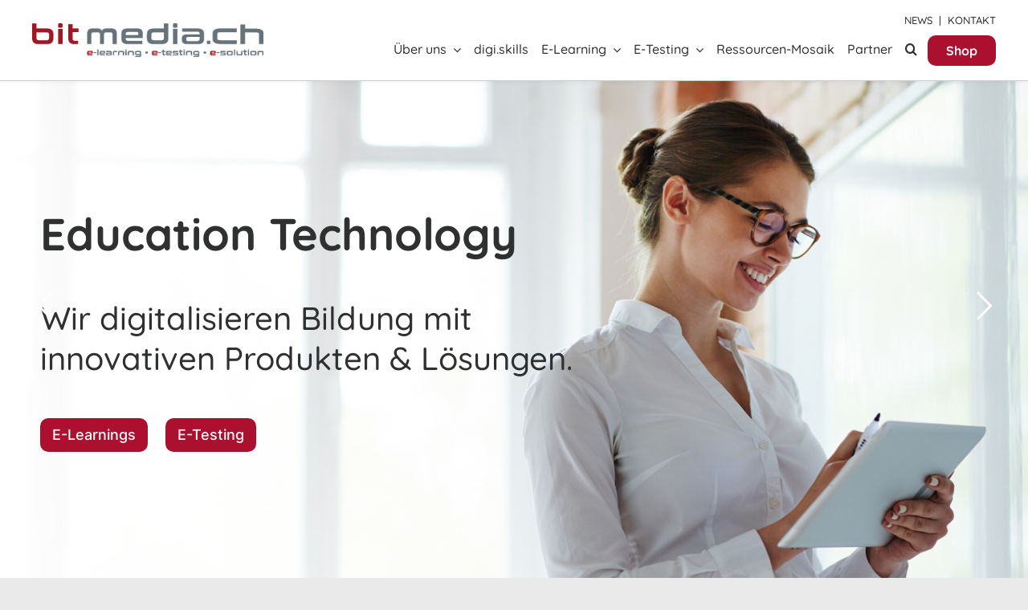

--- FILE ---
content_type: text/html; charset=UTF-8
request_url: https://www.bitmedia.ch/
body_size: 24270
content:
<!DOCTYPE html>
<html class="avada-html-layout-wide avada-html-header-position-top avada-is-100-percent-template awb-scroll" lang="de" prefix="og: http://ogp.me/ns# fb: http://ogp.me/ns/fb#">
<head>
	<meta http-equiv="X-UA-Compatible" content="IE=edge" />
	<meta http-equiv="Content-Type" content="text/html; charset=utf-8"/>
	<meta name="viewport" content="width=device-width, initial-scale=1" />
	<meta name='robots' content='index, follow, max-image-preview:large, max-snippet:-1, max-video-preview:-1' />
	<style>img:is([sizes="auto" i], [sizes^="auto," i]) { contain-intrinsic-size: 3000px 1500px }</style>
	
	<!-- This site is optimized with the Yoast SEO plugin v26.4 - https://yoast.com/wordpress/plugins/seo/ -->
	<title>Startseite - bit media Schweiz: E-Learning, E-Solutions, E-Government und mehr</title>
	<meta name="description" content="bit media education solutions: EdTech-Lösungsanbieter mit weltweiten Digitalisierungsprojekten in Bildung &amp; Verwaltung. Jetzt informieren!" />
	<link rel="canonical" href="https://www.bitmedia.ch/" />
	<meta property="og:locale" content="de_DE" />
	<meta property="og:type" content="website" />
	<meta property="og:title" content="bit media education solutions GmbH" />
	<meta property="og:description" content="EdTech-Lösungsanbieter mit weltweiten Digitalisierungsprojekten in Bildung &amp; Verwaltung." />
	<meta property="og:url" content="https://www.bitmedia.ch/" />
	<meta property="og:site_name" content="bit media Schweiz: E-Learning, E-Solutions, E-Government und mehr" />
	<meta property="article:publisher" content="https://www.facebook.com/bitmediaCH" />
	<meta property="article:modified_time" content="2025-06-18T12:20:20+00:00" />
	<meta property="og:image" content="https://www.bitmedia.ch/wp-content/uploads/2022/06/Bitmedia-Headquarters.jpg" />
	<meta property="og:image:width" content="1149" />
	<meta property="og:image:height" content="764" />
	<meta property="og:image:type" content="image/jpeg" />
	<meta name="twitter:card" content="summary_large_image" />
	<meta name="twitter:site" content="@bitmediaCH" />
	<script type="application/ld+json" class="yoast-schema-graph">{"@context":"https://schema.org","@graph":[{"@type":"WebPage","@id":"https://www.bitmedia.ch/","url":"https://www.bitmedia.ch/","name":"Startseite - bit media Schweiz: E-Learning, E-Solutions, E-Government und mehr","isPartOf":{"@id":"https://www.bitmedia.ch/#website"},"about":{"@id":"https://www.bitmedia.ch/#organization"},"datePublished":"2022-05-03T14:40:53+00:00","dateModified":"2025-06-18T12:20:20+00:00","description":"bit media education solutions: EdTech-Lösungsanbieter mit weltweiten Digitalisierungsprojekten in Bildung & Verwaltung. Jetzt informieren!","breadcrumb":{"@id":"https://www.bitmedia.ch/#breadcrumb"},"inLanguage":"de","potentialAction":[{"@type":"ReadAction","target":["https://www.bitmedia.ch/"]}]},{"@type":"BreadcrumbList","@id":"https://www.bitmedia.ch/#breadcrumb","itemListElement":[{"@type":"ListItem","position":1,"name":"Startseite"}]},{"@type":"WebSite","@id":"https://www.bitmedia.ch/#website","url":"https://www.bitmedia.ch/","name":"bit media Schweiz: E-Learning, E-Solutions, E-Government und mehr","description":"member of eee-group","publisher":{"@id":"https://www.bitmedia.ch/#organization"},"potentialAction":[{"@type":"SearchAction","target":{"@type":"EntryPoint","urlTemplate":"https://www.bitmedia.ch/?s={search_term_string}"},"query-input":{"@type":"PropertyValueSpecification","valueRequired":true,"valueName":"search_term_string"}}],"inLanguage":"de"},{"@type":"Organization","@id":"https://www.bitmedia.ch/#organization","name":"bit media education solutions GmbH","url":"https://www.bitmedia.ch/","logo":{"@type":"ImageObject","inLanguage":"de","@id":"https://www.bitmedia.ch/#/schema/logo/image/","url":"https://www.bitmedia.ch/wp-content/uploads/2023/02/Logo-bitmedia-CH-1000x151-1.png","contentUrl":"https://www.bitmedia.ch/wp-content/uploads/2023/02/Logo-bitmedia-CH-1000x151-1.png","width":1000,"height":151,"caption":"bit media education solutions GmbH"},"image":{"@id":"https://www.bitmedia.ch/#/schema/logo/image/"},"sameAs":["https://www.facebook.com/bitmediaCH","https://x.com/bitmediaCH","https://www.instagram.com/bitmediaCH/","https://www.youtube.com/@bitmediaschweiz9905","https://www.linkedin.com/company/bitmediaCH/"]}]}</script>
	<!-- / Yoast SEO plugin. -->


<link rel="alternate" type="application/rss+xml" title="bit media Schweiz: E-Learning, E-Solutions, E-Government und mehr &raquo; Feed" href="https://www.bitmedia.ch/feed/" />
<link rel="alternate" type="application/rss+xml" title="bit media Schweiz: E-Learning, E-Solutions, E-Government und mehr &raquo; Kommentar-Feed" href="https://www.bitmedia.ch/comments/feed/" />
					<link rel="shortcut icon" href="https://www.bitmedia.ch/wp-content/uploads/2022/05/iconbm.png" type="image/x-icon" />
		
		
		
									<meta name="description" content="Entdecken Sie unsere Lösungen   E-Learning   digi.skills   
Die Plattform digi.skills dient der Förderung von Digitalkompetenz bei Lehrpersonen und Schüler:innen. Die intuitive Lernumgebung von digi.skills überzeugt durch eine effiziente Kombination von Kompetenz-Checks mit individualisierten Online-Lerninhalten. Mehr erfahren ...   LONA E-Learning für ICDL   
ICDL ist eine international"/>
				
		<meta property="og:locale" content="de_DE"/>
		<meta property="og:type" content="website"/>
		<meta property="og:site_name" content="bit media Schweiz: E-Learning, E-Solutions, E-Government und mehr"/>
		<meta property="og:title" content="Startseite - bit media Schweiz: E-Learning, E-Solutions, E-Government und mehr"/>
				<meta property="og:description" content="Entdecken Sie unsere Lösungen   E-Learning   digi.skills   
Die Plattform digi.skills dient der Förderung von Digitalkompetenz bei Lehrpersonen und Schüler:innen. Die intuitive Lernumgebung von digi.skills überzeugt durch eine effiziente Kombination von Kompetenz-Checks mit individualisierten Online-Lerninhalten. Mehr erfahren ...   LONA E-Learning für ICDL   
ICDL ist eine international"/>
				<meta property="og:url" content="https://www.bitmedia.ch/"/>
						<meta property="og:image" content="https://www.bitmedia.ch/wp-content/uploads/2023/10/bitmedia-kombi-logo.png"/>
		<meta property="og:image:width" content="372"/>
		<meta property="og:image:height" content="54"/>
		<meta property="og:image:type" content="image/png"/>
				<style id='filebird-block-filebird-gallery-style-inline-css' type='text/css'>
ul.filebird-block-filebird-gallery{margin:auto!important;padding:0!important;width:100%}ul.filebird-block-filebird-gallery.layout-grid{display:grid;grid-gap:20px;align-items:stretch;grid-template-columns:repeat(var(--columns),1fr);justify-items:stretch}ul.filebird-block-filebird-gallery.layout-grid li img{border:1px solid #ccc;box-shadow:2px 2px 6px 0 rgba(0,0,0,.3);height:100%;max-width:100%;-o-object-fit:cover;object-fit:cover;width:100%}ul.filebird-block-filebird-gallery.layout-masonry{-moz-column-count:var(--columns);-moz-column-gap:var(--space);column-gap:var(--space);-moz-column-width:var(--min-width);columns:var(--min-width) var(--columns);display:block;overflow:auto}ul.filebird-block-filebird-gallery.layout-masonry li{margin-bottom:var(--space)}ul.filebird-block-filebird-gallery li{list-style:none}ul.filebird-block-filebird-gallery li figure{height:100%;margin:0;padding:0;position:relative;width:100%}ul.filebird-block-filebird-gallery li figure figcaption{background:linear-gradient(0deg,rgba(0,0,0,.7),rgba(0,0,0,.3) 70%,transparent);bottom:0;box-sizing:border-box;color:#fff;font-size:.8em;margin:0;max-height:100%;overflow:auto;padding:3em .77em .7em;position:absolute;text-align:center;width:100%;z-index:2}ul.filebird-block-filebird-gallery li figure figcaption a{color:inherit}.fb-block-hover-animation-zoomIn figure{overflow:hidden}.fb-block-hover-animation-zoomIn figure img{transform:scale(1);transition:.3s ease-in-out}.fb-block-hover-animation-zoomIn figure:hover img{transform:scale(1.3)}.fb-block-hover-animation-shine figure{overflow:hidden;position:relative}.fb-block-hover-animation-shine figure:before{background:linear-gradient(90deg,hsla(0,0%,100%,0) 0,hsla(0,0%,100%,.3));content:"";display:block;height:100%;left:-75%;position:absolute;top:0;transform:skewX(-25deg);width:50%;z-index:2}.fb-block-hover-animation-shine figure:hover:before{animation:shine .75s}@keyframes shine{to{left:125%}}.fb-block-hover-animation-opacity figure{overflow:hidden}.fb-block-hover-animation-opacity figure img{opacity:1;transition:.3s ease-in-out}.fb-block-hover-animation-opacity figure:hover img{opacity:.5}.fb-block-hover-animation-grayscale figure img{filter:grayscale(100%);transition:.3s ease-in-out}.fb-block-hover-animation-grayscale figure:hover img{filter:grayscale(0)}

</style>
<style id='woocommerce-inline-inline-css' type='text/css'>
.woocommerce form .form-row .required { visibility: visible; }
</style>
<link rel='stylesheet' id='brands-styles-css' href='https://www.bitmedia.ch/wp-content/plugins/woocommerce/assets/css/brands.css?ver=9.9.6' type='text/css' media='all' />
<link rel='stylesheet' id='borlabs-cookie-css' href='https://www.bitmedia.ch/wp-content/cache/borlabs-cookie/borlabs-cookie_1_de.css?ver=2.3.5-23' type='text/css' media='all' />
<link rel='stylesheet' id='woocommerce-gzd-layout-css' href='https://www.bitmedia.ch/wp-content/plugins/woocommerce-germanized/build/static/layout-styles.css?ver=3.19.11' type='text/css' media='all' />
<style id='woocommerce-gzd-layout-inline-css' type='text/css'>
.woocommerce-checkout .shop_table { background-color: #eeeeee; } .product p.deposit-packaging-type { font-size: 1.25em !important; } p.woocommerce-shipping-destination { display: none; }
                .wc-gzd-nutri-score-value-a {
                    background: url(https://www.bitmedia.ch/wp-content/plugins/woocommerce-germanized/assets/images/nutri-score-a.svg) no-repeat;
                }
                .wc-gzd-nutri-score-value-b {
                    background: url(https://www.bitmedia.ch/wp-content/plugins/woocommerce-germanized/assets/images/nutri-score-b.svg) no-repeat;
                }
                .wc-gzd-nutri-score-value-c {
                    background: url(https://www.bitmedia.ch/wp-content/plugins/woocommerce-germanized/assets/images/nutri-score-c.svg) no-repeat;
                }
                .wc-gzd-nutri-score-value-d {
                    background: url(https://www.bitmedia.ch/wp-content/plugins/woocommerce-germanized/assets/images/nutri-score-d.svg) no-repeat;
                }
                .wc-gzd-nutri-score-value-e {
                    background: url(https://www.bitmedia.ch/wp-content/plugins/woocommerce-germanized/assets/images/nutri-score-e.svg) no-repeat;
                }
            
</style>
<link rel='stylesheet' id='child-style-css' href='https://www.bitmedia.ch/wp-content/themes/Avada-Child-Theme/style.css?ver=ffe9a3dd686c91f141f74c5e76ac1931' type='text/css' media='all' />
<link rel='stylesheet' id='fusion-dynamic-css-css' href='https://www.bitmedia.ch/wp-content/uploads/fusion-styles/f5e9eea8ff110efde89e7687ace0d0ac.min.css?ver=3.12.1' type='text/css' media='all' />
<script type="text/javascript" src="https://www.bitmedia.ch/wp-includes/js/jquery/jquery.min.js?ver=3.7.1" id="jquery-core-js"></script>
<script type="text/javascript" src="https://www.bitmedia.ch/wp-content/plugins/woocommerce/assets/js/jquery-blockui/jquery.blockUI.min.js?ver=2.7.0-wc.9.9.6" id="jquery-blockui-js" defer="defer" data-wp-strategy="defer"></script>
<script type="text/javascript" id="wc-add-to-cart-js-extra">
/* <![CDATA[ */
var wc_add_to_cart_params = {"ajax_url":"\/wp-admin\/admin-ajax.php","wc_ajax_url":"\/?wc-ajax=%%endpoint%%","i18n_view_cart":"Warenkorb anzeigen","cart_url":"https:\/\/www.bitmedia.ch\/warenkorb\/","is_cart":"","cart_redirect_after_add":"no"};
/* ]]> */
</script>
<script type="text/javascript" src="https://www.bitmedia.ch/wp-content/plugins/woocommerce/assets/js/frontend/add-to-cart.min.js?ver=9.9.6" id="wc-add-to-cart-js" defer="defer" data-wp-strategy="defer"></script>
<script type="text/javascript" src="https://www.bitmedia.ch/wp-content/plugins/woocommerce/assets/js/js-cookie/js.cookie.min.js?ver=2.1.4-wc.9.9.6" id="js-cookie-js" defer="defer" data-wp-strategy="defer"></script>
<script type="text/javascript" id="woocommerce-js-extra">
/* <![CDATA[ */
var woocommerce_params = {"ajax_url":"\/wp-admin\/admin-ajax.php","wc_ajax_url":"\/?wc-ajax=%%endpoint%%","i18n_password_show":"Passwort anzeigen","i18n_password_hide":"Passwort verbergen"};
/* ]]> */
</script>
<script type="text/javascript" src="https://www.bitmedia.ch/wp-content/plugins/woocommerce/assets/js/frontend/woocommerce.min.js?ver=9.9.6" id="woocommerce-js" defer="defer" data-wp-strategy="defer"></script>
<link rel="https://api.w.org/" href="https://www.bitmedia.ch/wp-json/" /><link rel="alternate" title="JSON" type="application/json" href="https://www.bitmedia.ch/wp-json/wp/v2/pages/35" /><link rel="EditURI" type="application/rsd+xml" title="RSD" href="https://www.bitmedia.ch/xmlrpc.php?rsd" />

<link rel='shortlink' href='https://www.bitmedia.ch/' />
<link rel="alternate" title="oEmbed (JSON)" type="application/json+oembed" href="https://www.bitmedia.ch/wp-json/oembed/1.0/embed?url=https%3A%2F%2Fwww.bitmedia.ch%2F" />
<link rel="alternate" title="oEmbed (XML)" type="text/xml+oembed" href="https://www.bitmedia.ch/wp-json/oembed/1.0/embed?url=https%3A%2F%2Fwww.bitmedia.ch%2F&#038;format=xml" />
<style type="text/css" id="css-fb-visibility">@media screen and (max-width: 640px){.fusion-no-small-visibility{display:none !important;}body .sm-text-align-center{text-align:center !important;}body .sm-text-align-left{text-align:left !important;}body .sm-text-align-right{text-align:right !important;}body .sm-flex-align-center{justify-content:center !important;}body .sm-flex-align-flex-start{justify-content:flex-start !important;}body .sm-flex-align-flex-end{justify-content:flex-end !important;}body .sm-mx-auto{margin-left:auto !important;margin-right:auto !important;}body .sm-ml-auto{margin-left:auto !important;}body .sm-mr-auto{margin-right:auto !important;}body .fusion-absolute-position-small{position:absolute;top:auto;width:100%;}.awb-sticky.awb-sticky-small{ position: sticky; top: var(--awb-sticky-offset,0); }}@media screen and (min-width: 641px) and (max-width: 1100px){.fusion-no-medium-visibility{display:none !important;}body .md-text-align-center{text-align:center !important;}body .md-text-align-left{text-align:left !important;}body .md-text-align-right{text-align:right !important;}body .md-flex-align-center{justify-content:center !important;}body .md-flex-align-flex-start{justify-content:flex-start !important;}body .md-flex-align-flex-end{justify-content:flex-end !important;}body .md-mx-auto{margin-left:auto !important;margin-right:auto !important;}body .md-ml-auto{margin-left:auto !important;}body .md-mr-auto{margin-right:auto !important;}body .fusion-absolute-position-medium{position:absolute;top:auto;width:100%;}.awb-sticky.awb-sticky-medium{ position: sticky; top: var(--awb-sticky-offset,0); }}@media screen and (min-width: 1101px){.fusion-no-large-visibility{display:none !important;}body .lg-text-align-center{text-align:center !important;}body .lg-text-align-left{text-align:left !important;}body .lg-text-align-right{text-align:right !important;}body .lg-flex-align-center{justify-content:center !important;}body .lg-flex-align-flex-start{justify-content:flex-start !important;}body .lg-flex-align-flex-end{justify-content:flex-end !important;}body .lg-mx-auto{margin-left:auto !important;margin-right:auto !important;}body .lg-ml-auto{margin-left:auto !important;}body .lg-mr-auto{margin-right:auto !important;}body .fusion-absolute-position-large{position:absolute;top:auto;width:100%;}.awb-sticky.awb-sticky-large{ position: sticky; top: var(--awb-sticky-offset,0); }}</style>	<noscript><style>.woocommerce-product-gallery{ opacity: 1 !important; }</style></noscript>
	<meta name="generator" content="Powered by Slider Revolution 6.7.38 - responsive, Mobile-Friendly Slider Plugin for WordPress with comfortable drag and drop interface." />
<script>function setREVStartSize(e){
			//window.requestAnimationFrame(function() {
				window.RSIW = window.RSIW===undefined ? window.innerWidth : window.RSIW;
				window.RSIH = window.RSIH===undefined ? window.innerHeight : window.RSIH;
				try {
					var pw = document.getElementById(e.c).parentNode.offsetWidth,
						newh;
					pw = pw===0 || isNaN(pw) || (e.l=="fullwidth" || e.layout=="fullwidth") ? window.RSIW : pw;
					e.tabw = e.tabw===undefined ? 0 : parseInt(e.tabw);
					e.thumbw = e.thumbw===undefined ? 0 : parseInt(e.thumbw);
					e.tabh = e.tabh===undefined ? 0 : parseInt(e.tabh);
					e.thumbh = e.thumbh===undefined ? 0 : parseInt(e.thumbh);
					e.tabhide = e.tabhide===undefined ? 0 : parseInt(e.tabhide);
					e.thumbhide = e.thumbhide===undefined ? 0 : parseInt(e.thumbhide);
					e.mh = e.mh===undefined || e.mh=="" || e.mh==="auto" ? 0 : parseInt(e.mh,0);
					if(e.layout==="fullscreen" || e.l==="fullscreen")
						newh = Math.max(e.mh,window.RSIH);
					else{
						e.gw = Array.isArray(e.gw) ? e.gw : [e.gw];
						for (var i in e.rl) if (e.gw[i]===undefined || e.gw[i]===0) e.gw[i] = e.gw[i-1];
						e.gh = e.el===undefined || e.el==="" || (Array.isArray(e.el) && e.el.length==0)? e.gh : e.el;
						e.gh = Array.isArray(e.gh) ? e.gh : [e.gh];
						for (var i in e.rl) if (e.gh[i]===undefined || e.gh[i]===0) e.gh[i] = e.gh[i-1];
											
						var nl = new Array(e.rl.length),
							ix = 0,
							sl;
						e.tabw = e.tabhide>=pw ? 0 : e.tabw;
						e.thumbw = e.thumbhide>=pw ? 0 : e.thumbw;
						e.tabh = e.tabhide>=pw ? 0 : e.tabh;
						e.thumbh = e.thumbhide>=pw ? 0 : e.thumbh;
						for (var i in e.rl) nl[i] = e.rl[i]<window.RSIW ? 0 : e.rl[i];
						sl = nl[0];
						for (var i in nl) if (sl>nl[i] && nl[i]>0) { sl = nl[i]; ix=i;}
						var m = pw>(e.gw[ix]+e.tabw+e.thumbw) ? 1 : (pw-(e.tabw+e.thumbw)) / (e.gw[ix]);
						newh =  (e.gh[ix] * m) + (e.tabh + e.thumbh);
					}
					var el = document.getElementById(e.c);
					if (el!==null && el) el.style.height = newh+"px";
					el = document.getElementById(e.c+"_wrapper");
					if (el!==null && el) {
						el.style.height = newh+"px";
						el.style.display = "block";
					}
				} catch(e){
					console.log("Failure at Presize of Slider:" + e)
				}
			//});
		  };</script>
		<script type="text/javascript">
			var doc = document.documentElement;
			doc.setAttribute( 'data-useragent', navigator.userAgent );
		</script>
		
	<meta name="google-site-verification" content="IHPbE1134jY4Gh3NQq7f81x-3FeJDk7C_hJvNHABLnE" /></head>

<body class="home wp-singular page-template page-template-100-width page-template-100-width-php page page-id-35 wp-custom-logo wp-theme-Avada wp-child-theme-Avada-Child-Theme theme-Avada woocommerce-no-js awb-no-sidebars fusion-image-hovers fusion-pagination-sizing fusion-button_type-flat fusion-button_span-no fusion-button_gradient-linear avada-image-rollover-circle-yes avada-image-rollover-yes avada-image-rollover-direction-left fusion-body ltr fusion-sticky-header no-tablet-sticky-header no-mobile-sticky-header no-mobile-slidingbar no-mobile-totop avada-has-rev-slider-styles fusion-disable-outline fusion-sub-menu-fade mobile-logo-pos-left layout-wide-mode avada-has-boxed-modal-shadow- layout-scroll-offset-full avada-has-zero-margin-offset-top fusion-top-header menu-text-align-center fusion-woo-product-design-classic fusion-woo-shop-page-columns-4 fusion-woo-related-columns-4 fusion-woo-archive-page-columns-3 avada-has-woo-gallery-disabled woo-sale-badge-circle woo-outofstock-badge-top_bar mobile-menu-design-classic fusion-show-pagination-text fusion-header-layout-v3 avada-responsive avada-footer-fx-none avada-menu-highlight-style-bar fusion-search-form-clean fusion-main-menu-search-overlay fusion-avatar-circle avada-dropdown-styles avada-blog-layout-large avada-blog-archive-layout-large avada-header-shadow-no avada-menu-icon-position-left avada-has-megamenu-shadow avada-has-mobile-menu-search avada-has-main-nav-search-icon avada-has-breadcrumb-mobile-hidden avada-has-titlebar-hide avada-header-border-color-full-transparent avada-has-pagination-width_height avada-flyout-menu-direction-fade avada-ec-views-v1" data-awb-post-id="35">
		<a class="skip-link screen-reader-text" href="#content">Zum Inhalt springen</a>

	<div id="boxed-wrapper">
		
		<div id="wrapper" class="fusion-wrapper">
			<div id="home" style="position:relative;top:-1px;"></div>
												<div class="fusion-tb-header"><div class="fusion-fullwidth fullwidth-box fusion-builder-row-1 fusion-flex-container nonhundred-percent-fullwidth non-hundred-percent-height-scrolling fusion-sticky-container" style="--link_hover_color: var(--awb-color7);--link_color: var(--awb-color8);--awb-border-sizes-top:0px;--awb-border-sizes-bottom:0px;--awb-border-sizes-left:0px;--awb-border-sizes-right:0px;--awb-border-color:var(--awb-color2);--awb-border-radius-top-left:0px;--awb-border-radius-top-right:0px;--awb-border-radius-bottom-right:0px;--awb-border-radius-bottom-left:0px;--awb-padding-top:5px;--awb-padding-right:30px;--awb-padding-bottom:5px;--awb-padding-left:30px;--awb-margin-bottom:0px;--awb-min-height:100px;--awb-min-height-medium:70px;--awb-background-color:var(--awb-color1);--awb-sticky-background-color:var(--awb-color1) !important;--awb-sticky-height:50px !important;--awb-flex-wrap:wrap;--awb-box-shadow:0px 2px 5px 0px rgba(47,48,48,0.05);" data-transition-offset="0" data-scroll-offset="0" data-sticky-height-transition="1" data-sticky-small-visibility="1" data-sticky-medium-visibility="1" data-sticky-large-visibility="1" ><div class="fusion-builder-row fusion-row fusion-flex-align-items-stretch fusion-flex-content-wrap" style="max-width:1248px;margin-left: calc(-4% / 2 );margin-right: calc(-4% / 2 );"><div class="fusion-layout-column fusion_builder_column fusion-builder-column-0 fusion_builder_column_1_4 1_4 fusion-flex-column" style="--awb-bg-size:cover;--awb-width-large:25%;--awb-margin-top-large:0px;--awb-spacing-right-large:0%;--awb-margin-bottom-large:0px;--awb-spacing-left-large:7.68%;--awb-width-medium:33.3333333333%;--awb-order-medium:0;--awb-spacing-right-medium:0%;--awb-spacing-left-medium:5.76%;--awb-width-small:50%;--awb-order-small:0;--awb-spacing-right-small:0%;--awb-spacing-left-small:3.84%;"><div class="fusion-column-wrapper fusion-column-has-shadow fusion-flex-justify-content-center fusion-content-layout-column"><div class="fusion-image-element " style="--awb-caption-overlay-color:var(--awb-color4);--awb-sticky-max-width:200px;--awb-max-width:300px;--awb-caption-title-font-family:var(--h2_typography-font-family);--awb-caption-title-font-weight:var(--h2_typography-font-weight);--awb-caption-title-font-style:var(--h2_typography-font-style);--awb-caption-title-size:var(--h2_typography-font-size);--awb-caption-title-transform:var(--h2_typography-text-transform);--awb-caption-title-line-height:var(--h2_typography-line-height);--awb-caption-title-letter-spacing:var(--h2_typography-letter-spacing);"><span class=" has-fusion-standard-logo fusion-imageframe imageframe-none imageframe-1 hover-type-none"><a class="fusion-no-lightbox" href="https://www.bitmedia.ch/" target="_self" aria-label="bitmedia-kombi-logo"><img decoding="async" src="https://www.bitmedia.ch/wp-content/uploads/2023/10/bitmedia-kombi-logo.png" data-orig-src="https://www.bitmedia.ch/wp-content/uploads/2023/10/bitmedia-kombi-logo.png" srcset="data:image/svg+xml,%3Csvg%20xmlns%3D%27http%3A%2F%2Fwww.w3.org%2F2000%2Fsvg%27%20width%3D%27372%27%20height%3D%2754%27%20viewBox%3D%270%200%20372%2054%27%3E%3Crect%20width%3D%27372%27%20height%3D%2754%27%20fill-opacity%3D%220%22%2F%3E%3C%2Fsvg%3E" data-srcset="https://www.bitmedia.ch/wp-content/uploads/2023/10/bitmedia-kombi-logo.png 1x, https://www.bitmedia.ch/wp-content/uploads/2023/10/bitmedia-kombi-logo-retina.png 2x" style="max-height:54px;height:auto;" retina_url="https://www.bitmedia.ch/wp-content/uploads/2023/10/bitmedia-kombi-logo-retina.png" width="372" height="54" class="lazyload img-responsive fusion-standard-logo" alt="bit media Schweiz: E-Learning, E-Solutions, E-Government und mehr Logo" /></a></span></div></div></div><div class="fusion-layout-column fusion_builder_column fusion-builder-column-1 fusion_builder_column_3_4 3_4 fusion-flex-column" style="--awb-bg-size:cover;--awb-width-large:75%;--awb-margin-top-large:0px;--awb-spacing-right-large:2.56%;--awb-margin-bottom-large:0px;--awb-spacing-left-large:2.56%;--awb-width-medium:66.6666666667%;--awb-order-medium:0;--awb-spacing-right-medium:2.88%;--awb-spacing-left-medium:2.88%;--awb-width-small:50%;--awb-order-small:0;--awb-spacing-right-small:3.84%;--awb-spacing-left-small:3.84%;"><div class="fusion-column-wrapper fusion-column-has-shadow fusion-flex-justify-content-center fusion-content-layout-column"><div class="fusion-text fusion-text-1 fusion-no-small-visibility fusion-no-medium-visibility fusion-display-normal-only fusion-text-no-margin" style="--awb-content-alignment:right;--awb-font-size:13px;--awb-line-height:var(--awb-typography1-line-height);--awb-letter-spacing:var(--awb-typography1-letter-spacing);--awb-text-transform:uppercase;--awb-margin-top:0px;--awb-margin-right:0px;--awb-margin-bottom:10px;--awb-margin-left:0px;--awb-text-font-family:&quot;Quicksand&quot;;--awb-text-font-style:normal;--awb-text-font-weight:500;"><p><a href="/ueber-uns/aktuelles/">News</a>  |  <a href="/kontakt/">Kontakt</a></p>
</div><nav class="awb-menu awb-menu_row awb-menu_em-hover mobile-mode-collapse-to-button awb-menu_icons-left awb-menu_dc-yes mobile-trigger-fullwidth-on awb-menu_mobile-toggle awb-menu_indent-left awb-menu_mt-fullwidth mobile-size-full-absolute loading mega-menu-loading awb-menu_desktop awb-menu_dropdown awb-menu_expand-right awb-menu_transition-opacity" style="--awb-line-height:var(--awb-typography3-line-height);--awb-text-transform:var(--awb-typography3-text-transform);--awb-min-height:40px;--awb-gap:10px;--awb-align-items:center;--awb-justify-content:flex-end;--awb-items-padding-right:3px;--awb-items-padding-left:3px;--awb-border-bottom:2px;--awb-color:var(--awb-color8);--awb-letter-spacing:var(--awb-typography3-letter-spacing);--awb-active-color:var(--awb-color7);--awb-active-border-bottom:2px;--awb-active-border-color:var(--awb-color7);--awb-submenu-color:var(--awb-color8);--awb-submenu-bg:var(--awb-color1);--awb-submenu-sep-color:var(--awb-color3);--awb-submenu-border-radius-top-left:0px;--awb-submenu-border-radius-top-right:0px;--awb-submenu-border-radius-bottom-right:6px;--awb-submenu-border-radius-bottom-left:6px;--awb-submenu-active-bg:var(--awb-color2);--awb-submenu-active-color:var(--awb-color8);--awb-submenu-text-transform:var(--awb-typography4-text-transform);--awb-submenu-line-height:var(--awb-typography4-line-height);--awb-submenu-letter-spacing:var(--awb-typography4-letter-spacing);--awb-icons-color:var(--awb-color8);--awb-icons-hover-color:var(--awb-color5);--awb-main-justify-content:flex-start;--awb-mobile-nav-button-align-hor:flex-end;--awb-mobile-bg:var(--awb-color1);--awb-mobile-color:var(--awb-color8);--awb-mobile-nav-items-height:50;--awb-mobile-active-bg:var(--awb-color2);--awb-mobile-active-color:var(--awb-color8);--awb-mobile-trigger-font-size:25px;--awb-trigger-padding-right:0px;--awb-mobile-trigger-color:var(--awb-color8);--awb-mobile-trigger-background-color:rgba(255,255,255,0);--awb-mobile-nav-trigger-bottom-margin:5px;--awb-mobile-font-size:16px;--awb-mobile-sep-color:var(--awb-color3);--awb-flyout-close-color:var(--awb-color6);--awb-flyout-active-close-color:var(--awb-color6);--awb-mobile-sticky-max-height:80vh;--awb-sticky-min-height:40px;--awb-mobile-justify:flex-start;--awb-mobile-caret-left:auto;--awb-mobile-caret-right:0;--awb-box-shadow:0px 3px 10px 0px hsla(var(--awb-color8-h),var(--awb-color8-s),var(--awb-color8-l),calc(var(--awb-color8-a) - 97%));;--awb-fusion-font-family-typography:&quot;Quicksand&quot;;--awb-fusion-font-style-typography:normal;--awb-fusion-font-weight-typography:500;--awb-fusion-font-family-submenu-typography:var(--awb-typography4-font-family);--awb-fusion-font-weight-submenu-typography:var(--awb-typography4-font-weight);--awb-fusion-font-style-submenu-typography:var(--awb-typography4-font-style);--awb-fusion-font-family-mobile-typography:inherit;--awb-fusion-font-style-mobile-typography:normal;--awb-fusion-font-weight-mobile-typography:400;" aria-label="Main Menu" data-breakpoint="1100" data-count="0" data-transition-type="left" data-transition-time="300" data-expand="right"><div class="awb-menu__search-overlay">		<form role="search" class="searchform fusion-search-form  fusion-live-search fusion-search-form-clean" method="get" action="https://www.bitmedia.ch/">
			<div class="fusion-search-form-content">

				
				<div class="fusion-search-field search-field">
					<label><span class="screen-reader-text">Suche nach:</span>
													<input type="search" class="s fusion-live-search-input" name="s" id="fusion-live-search-input-0" autocomplete="off" placeholder="Suchen..." required aria-required="true" aria-label="Suchen..."/>
											</label>
				</div>
				<div class="fusion-search-button search-button">
					<input type="submit" class="fusion-search-submit searchsubmit" aria-label="Suche" value="&#xf002;" />
										<div class="fusion-slider-loading"></div>
									</div>

				
			</div>


							<div class="fusion-search-results-wrapper"><div class="fusion-search-results"></div></div>
			
		</form>
		<div class="fusion-search-spacer"></div><a href="#" role="button" aria-label="Schließe die Suche" class="fusion-close-search"></a></div><button type="button" class="awb-menu__m-toggle awb-menu__m-toggle_no-text" aria-expanded="false" aria-controls="menu-main-menu"><span class="awb-menu__m-toggle-inner"><span class="collapsed-nav-text"><span class="screen-reader-text">Toggle Navigation</span></span><span class="awb-menu__m-collapse-icon awb-menu__m-collapse-icon_no-text"><span class="awb-menu__m-collapse-icon-open awb-menu__m-collapse-icon-open_no-text fa-bars fas"></span><span class="awb-menu__m-collapse-icon-close awb-menu__m-collapse-icon-close_no-text fa-bars fas"></span></span></span></button><ul id="menu-main-menu" class="fusion-menu awb-menu__main-ul awb-menu__main-ul_row"><li  id="menu-item-591"  class="menu-item menu-item-type-custom menu-item-object-custom menu-item-has-children menu-item-591 awb-menu__li awb-menu__main-li awb-menu__main-li_regular"  data-item-id="591"><span class="awb-menu__main-background-default awb-menu__main-background-default_left"></span><span class="awb-menu__main-background-active awb-menu__main-background-active_left"></span><a  href="#" class="awb-menu__main-a awb-menu__main-a_regular"><span class="menu-text">Über uns</span><span class="awb-menu__open-nav-submenu-hover"></span></a><button type="button" aria-label="Open submenu of Über uns" aria-expanded="false" class="awb-menu__open-nav-submenu_mobile awb-menu__open-nav-submenu_main"></button><ul class="awb-menu__sub-ul awb-menu__sub-ul_main"><li  id="menu-item-171"  class="menu-item menu-item-type-post_type menu-item-object-page menu-item-171 awb-menu__li awb-menu__sub-li" ><a  href="https://www.bitmedia.ch/vision-mission/" class="awb-menu__sub-a"><span>Vision &#038; Mission</span></a></li><li  id="menu-item-592"  class="menu-item menu-item-type-post_type menu-item-object-page menu-item-592 awb-menu__li awb-menu__sub-li" ><a  href="https://www.bitmedia.ch/team/" class="awb-menu__sub-a"><span>Team</span></a></li><li  id="menu-item-80"  class="menu-item menu-item-type-post_type menu-item-object-page menu-item-80 awb-menu__li awb-menu__sub-li" ><a  href="https://www.bitmedia.ch/aktuelles/" class="awb-menu__sub-a"><span>Aktuelles</span></a></li><li  id="menu-item-4647"  class="menu-item menu-item-type-post_type menu-item-object-page menu-item-4647 awb-menu__li awb-menu__sub-li" ><a  href="https://www.bitmedia.ch/kontakt/" class="awb-menu__sub-a"><span>Kontakt</span></a></li></ul></li><li  id="menu-item-162"  class="menu-item menu-item-type-post_type menu-item-object-page menu-item-162 awb-menu__li awb-menu__main-li awb-menu__main-li_regular"  data-item-id="162"><span class="awb-menu__main-background-default awb-menu__main-background-default_left"></span><span class="awb-menu__main-background-active awb-menu__main-background-active_left"></span><a  href="https://www.bitmedia.ch/digi-skills/" class="awb-menu__main-a awb-menu__main-a_regular"><span class="menu-text">digi.skills</span></a></li><li  id="menu-item-4707"  class="menu-item menu-item-type-custom menu-item-object-custom menu-item-has-children menu-item-4707 awb-menu__li awb-menu__main-li awb-menu__main-li_regular"  data-item-id="4707"><span class="awb-menu__main-background-default awb-menu__main-background-default_left"></span><span class="awb-menu__main-background-active awb-menu__main-background-active_left"></span><a  href="#" class="awb-menu__main-a awb-menu__main-a_regular"><span class="menu-text">E-Learning</span><span class="awb-menu__open-nav-submenu-hover"></span></a><button type="button" aria-label="Open submenu of E-Learning" aria-expanded="false" class="awb-menu__open-nav-submenu_mobile awb-menu__open-nav-submenu_main"></button><ul class="awb-menu__sub-ul awb-menu__sub-ul_main"><li  id="menu-item-4350"  class="menu-item menu-item-type-post_type menu-item-object-page menu-item-4350 awb-menu__li awb-menu__sub-li" ><a  href="https://www.bitmedia.ch/lona-icdl/" class="awb-menu__sub-a"><span>LONA E-Learning für ICDL</span></a></li><li  id="menu-item-163"  class="menu-item menu-item-type-post_type menu-item-object-page menu-item-163 awb-menu__li awb-menu__sub-li" ><a  href="https://www.bitmedia.ch/lona-education/" class="awb-menu__sub-a"><span>LONA Education</span></a></li><li  id="menu-item-9238"  class="menu-item menu-item-type-post_type menu-item-object-page menu-item-9238 awb-menu__li awb-menu__sub-li" ><a  href="https://www.bitmedia.ch/onlineshop/it-anwendersoftware/" class="awb-menu__sub-a"><span>IT Anwendersoftware (Online-Shop)</span></a></li></ul></li><li  id="menu-item-590"  class="menu-item menu-item-type-custom menu-item-object-custom menu-item-has-children menu-item-590 awb-menu__li awb-menu__main-li awb-menu__main-li_regular"  data-item-id="590"><span class="awb-menu__main-background-default awb-menu__main-background-default_left"></span><span class="awb-menu__main-background-active awb-menu__main-background-active_left"></span><a  href="#" class="awb-menu__main-a awb-menu__main-a_regular"><span class="menu-text">E-Testing</span><span class="awb-menu__open-nav-submenu-hover"></span></a><button type="button" aria-label="Open submenu of E-Testing" aria-expanded="false" class="awb-menu__open-nav-submenu_mobile awb-menu__open-nav-submenu_main"></button><ul class="awb-menu__sub-ul awb-menu__sub-ul_main"><li  id="menu-item-160"  class="menu-item menu-item-type-post_type menu-item-object-page menu-item-160 awb-menu__li awb-menu__sub-li" ><a  href="https://www.bitmedia.ch/its-pruefungssystem/" class="awb-menu__sub-a"><span>ITS Prüfungssystem</span></a></li><li  id="menu-item-4318"  class="menu-item menu-item-type-custom menu-item-object-custom menu-item-4318 awb-menu__li awb-menu__sub-li" ><a  target="_blank" rel="noopener noreferrer" href="https://www.basic-check.lu/" class="awb-menu__sub-a"><span><span class="awb-menu__i awb-menu__i_sub fusion-megamenu-icon"><i class="glyphicon fa-external-link-alt fas" aria-hidden="true"></i></span>Basic Check Europe</span></a></li><li  id="menu-item-5081"  class="menu-item menu-item-type-custom menu-item-object-custom menu-item-5081 awb-menu__li awb-menu__sub-li" ><a  target="_blank" rel="noopener noreferrer" href="https://its.bitmedia.at/dcp/" class="awb-menu__sub-a"><span><span class="awb-menu__i awb-menu__i_sub fusion-megamenu-icon"><i class="glyphicon fa-external-link-alt fas" aria-hidden="true"></i></span>DCP</span></a></li></ul></li><li  id="menu-item-4645"  class="menu-item menu-item-type-post_type menu-item-object-page menu-item-4645 awb-menu__li awb-menu__main-li awb-menu__main-li_regular"  data-item-id="4645"><span class="awb-menu__main-background-default awb-menu__main-background-default_left"></span><span class="awb-menu__main-background-active awb-menu__main-background-active_left"></span><a  href="https://www.bitmedia.ch/ressourcen-mosaik/" class="awb-menu__main-a awb-menu__main-a_regular"><span class="menu-text">Ressourcen-Mosaik</span></a></li><li  id="menu-item-4391"  class="menu-item menu-item-type-post_type menu-item-object-page menu-item-4391 awb-menu__li awb-menu__main-li awb-menu__main-li_regular"  data-item-id="4391"><span class="awb-menu__main-background-default awb-menu__main-background-default_left"></span><span class="awb-menu__main-background-active awb-menu__main-background-active_left"></span><a  href="https://www.bitmedia.ch/partner/" class="awb-menu__main-a awb-menu__main-a_regular"><span class="menu-text">Partner</span></a></li><li  id="menu-item-437"  class="menu-item menu-item-type-custom menu-item-object-custom custom-menu-search awb-menu__li_search-overlay menu-item-437 awb-menu__li awb-menu__main-li awb-menu__main-li_regular"  data-item-id="437"><span class="awb-menu__main-background-default awb-menu__main-background-default_left"></span><span class="awb-menu__main-background-active awb-menu__main-background-active_left"></span><a class="awb-menu__main-a awb-menu__main-a_regular fusion-main-menu-icon awb-menu__overlay-search-trigger trigger-overlay" href="#" aria-label="Suche" data-title="Suche" title="Suche" role="button" aria-expanded="false"></a><div class="awb-menu__search-inline awb-menu__search-inline_no-desktop">		<form role="search" class="searchform fusion-search-form  fusion-live-search fusion-search-form-clean" method="get" action="https://www.bitmedia.ch/">
			<div class="fusion-search-form-content">

				
				<div class="fusion-search-field search-field">
					<label><span class="screen-reader-text">Suche nach:</span>
													<input type="search" class="s fusion-live-search-input" name="s" id="fusion-live-search-input-0" autocomplete="off" placeholder="Suchen..." required aria-required="true" aria-label="Suchen..."/>
											</label>
				</div>
				<div class="fusion-search-button search-button">
					<input type="submit" class="fusion-search-submit searchsubmit" aria-label="Suche" value="&#xf002;" />
										<div class="fusion-slider-loading"></div>
									</div>

				
			</div>


							<div class="fusion-search-results-wrapper"><div class="fusion-search-results"></div></div>
			
		</form>
		<div class="fusion-search-spacer"></div><a href="#" role="button" aria-label="Schließe die Suche" class="fusion-close-search"></a></div></li><li  id="menu-item-81"  class="menu-button menu-item menu-item-type-post_type menu-item-object-page menu-item-81 awb-menu__li awb-menu__main-li awb-menu__li_button"  data-classes="menu-button" data-item-id="81"><a  href="https://www.bitmedia.ch/onlineshop/" class="awb-menu__main-a awb-menu__main-a_button"><span class="menu-text fusion-button button-default button-medium">Shop</span></a></li></ul></nav></div></div></div></div>
</div>		<div id="sliders-container" class="fusion-slider-visibility">
			
<div class="fusion-slider-revolution rev_slider_wrapper">			<!-- START HeroSlider Neues Design REVOLUTION SLIDER 6.7.38 --><p class="rs-p-wp-fix"></p>
			<rs-module-wrap id="rev_slider_2_1_wrapper" data-source="gallery" style="visibility:hidden;background:transparent;padding:0;margin:0px auto;margin-top:0;margin-bottom:0;">
				<rs-module id="rev_slider_2_1" style="" data-version="6.7.38">
					<rs-slides style="overflow: hidden; position: absolute;">
						<rs-slide style="position: absolute;" data-key="rs-32" data-title="Education Technology" data-thumb="//www.bitmedia.at/wp-content/uploads/2022/10/teacher-business-course_bearbeitet-1.jpg" data-anim="adpr:false;" data-in="o:1;x:100%;" data-out="x:-60%;">
							<img src="//www.bitmedia.ch/wp-content/plugins/revslider/sr6/assets/assets/dummy.png" alt="" title="teacher-business-course_bearbeitet" width="1920" height="751" class="rev-slidebg tp-rs-img rs-lazyload" data-lazyload="//www.bitmedia.at/wp-content/uploads/2022/10/teacher-business-course_bearbeitet-1.jpg" data-bg="p:80% 0%;" data-parallax="off" data-panzoom="d:15000ms;e:power0.in;ss:100%;se:110%;os:0px/0;oe:0px/0;" data-no-retina>
<!--
							--><h2
								id="slider-2-slide-32-layer-0" 
								class="rs-layer"
								data-type="text"
								data-color="#2f3030"
								data-rsp_ch="on"
								data-xy="xo:0,0,40px,30px;yo:157px,179px,206px,36px;"
								data-text="w:normal;s:56,50,45,38;l:66,58,58,48;fw:700;"
								data-dim="w:1240px,661px,521px,380px;h:114px,auto,auto,auto;"
								data-padding="l:30,20,0,0;"
								data-border="bor:5px,5px,5px,5px;"
								data-frame_1="e:power2.in;st:200;sp:1000;sR:200;"
								data-frame_999="o:0;st:w;sR:5800;"
								style="z-index:10;background-color:rgba(0,0,0,0);font-family:'Quicksand';"
							>Education Technology 
							</h2><!--

							--><h3
								id="slider-2-slide-32-layer-2" 
								class="rs-layer"
								data-type="text"
								data-color="#2f3030"
								data-rsp_ch="on"
								data-xy="xo:0,0,40px,30px;yo:270px,273px,291px,154px;"
								data-text="w:normal;s:40,35,27,24;l:50,45,33,31;fw:500;"
								data-dim="w:761px,686px,492px,356px;h:auto,129px,auto,auto;"
								data-padding="l:30,20,0,0;"
								data-frame_1="e:power2.in;st:300;sp:1000;sR:300;"
								data-frame_999="o:0;st:w;sR:5700;"
								style="z-index:11;font-family:'Quicksand';"
							>Wir digitalisieren Bildung mit <br />
innovativen Produkten & Lösungen. 
							</h3><!--

							--><a
								id="slider-2-slide-32-layer-16" 
								class="rs-layer fusion-one-page-text-link rev-btn"
								href="#e-learning" target="_self"
								data-type="button"
								data-rsp_ch="on"
								data-xy="xo:30px,260px,240px,30px;yo:420px,411px,392px,359px;"
								data-text="w:normal;s:18,19,16,18;l:32,41,34,39;fw:500;a:center;"
								data-dim="minh:0px,none,none,none;"
								data-padding="t:5,6,5,5;r:15,33,29,36;b:5,6,5,5;l:15,33,29,36;"
								data-border="bor:10px,10px,10px,10px;"
								data-frame_1="e:power2.in;st:500;sp:1000;sR:500;"
								data-frame_999="o:0;st:w;sR:5500;"
								data-frame_hover="c:#ac102f;bgc:#fff;bor:10px,10px,10px,10px;e:power2.in;"
								style="z-index:13;background-color:#ac102f;font-family:'Inter';cursor:pointer;"
							>E-Learnings 
							</a><!--

							--><a
								id="slider-2-slide-32-layer-18" 
								class="rs-layer fusion-one-page-text-link rev-btn"
								href="#e-testing" target="_self"
								data-type="button"
								data-rsp_ch="on"
								data-xy="xo:186px,460px,405px,30px;yo:420px,411px,392px,429px;"
								data-text="w:normal;s:18,19,16,18;l:32,41,34,39;fw:500;a:center;"
								data-dim="minh:0px,none,none,none;"
								data-padding="t:5,6,5,5;r:15,33,29,36;b:5,6,5,5;l:15,33,29,36;"
								data-border="bor:10px,10px,10px,10px;"
								data-frame_1="e:power2.in;st:600;sp:1000;sR:600;"
								data-frame_999="o:0;st:w;sR:5400;"
								data-frame_hover="c:#ac102f;bgc:#fff;bor:10px,10px,10px,10px;e:power2.in;"
								style="z-index:14;background-color:#ac102f;font-family:'Inter';cursor:pointer;"
							>E-Testing 
							</a><!--

							--><rs-layer
								id="slider-2-slide-32-layer-19" 
								data-type="shape"
								data-rsp_ch="on"
								data-xy="xo:50px,41px,20px,20px;yo:50px,41px,203px,30px;"
								data-text="w:normal;"
								data-dim="w:300px,247px,546px,349px;h:180px,148px,259px,464px;"
								data-vbility="f,f,t,t"
								data-border="bor:5px,5px,5px,5px;"
								data-frame_1="st:100;sp:1000;sR:100;"
								data-frame_999="o:0;st:w;sR:5900;"
								style="z-index:9;background-color:rgba(255,255,255,0.5);"
							> 
							</rs-layer><!--
-->					</rs-slide>
						<rs-slide style="position: absolute;" data-key="rs-27" data-title="Produkte" data-thumb="//www.bitmedia.at/wp-content/uploads/2022/06/Startseite-Bild_Wir-digitalisieren-Bildung.jpg" data-anim="adpr:false;" data-in="o:1;x:100%;" data-out="x:-60%;">
							<img src="//www.bitmedia.ch/wp-content/plugins/revslider/sr6/assets/assets/dummy.png" alt="" width="1280" height="853" class="rev-slidebg tp-rs-img rs-lazyload" data-lazyload="//www.bitmedia.at/wp-content/uploads/2022/06/Startseite-Bild_Wir-digitalisieren-Bildung.jpg" data-bg="p:30% 50%;" data-parallax="off" data-panzoom="d:15000ms;e:power0.in;ss:100%;se:110%;os:0px/0;oe:0px/0;" data-no-retina>
<!--
							--><h2
								id="slider-2-slide-27-layer-0" 
								class="rs-layer"
								data-type="text"
								data-color="#2f3030"
								data-rsp_ch="on"
								data-xy="x:r;xo:0,30px,0,30px;yo:157px,179px,206px,66px;"
								data-text="w:normal;s:50,45,45,38;l:65,58,58,48;fw:700;a:right;"
								data-dim="w:493px,444px,425px,380px;"
								data-margin="r:0,0,20,0;"
								data-padding="r:20,0,19,0;"
								data-border="bor:5px,5px,5px,5px;"
								data-frame_1="e:power2.in;st:400;sp:1000;sR:400;"
								data-frame_999="o:0;st:w;sR:13600;"
								style="z-index:9;background-color:rgba(0,0,0,0);font-family:'Quicksand';"
							>Wir digitalisieren<br />Bildung & Schule<br />
 
							</h2><!--

							--><h3
								id="slider-2-slide-27-layer-2" 
								class="rs-layer"
								data-type="text"
								data-color="#2f3030"
								data-rsp_ch="on"
								data-xy="x:r;xo:0,30px,0,30px;yo:307px,313px,341px,179px;"
								data-text="w:normal;s:30,27,27,24;l:36,33,33,31;fw:600,600,500,500;a:right;"
								data-dim="w:auto,374px,425px,347px;"
								data-margin="r:0,0,20,0;"
								data-padding="r:20,0,20,0;"
								data-frame_1="e:power2.in;st:500;sp:1000;sR:500;"
								data-frame_999="o:0;st:w;sR:13500;"
								style="z-index:10;font-family:'Quicksand';"
							>Moderne Lösungen für <br />Verwaltung und Pädagogik<br />
 
							</h3><!--

							--><a
								id="slider-2-slide-27-layer-3" 
								class="rs-layer fusion-one-page-text-link rev-btn"
								href="#produkte" target="_self"
								data-type="button"
								data-color="#ac102f"
								data-rsp_ch="on"
								data-xy="x:r;xo:20px,30px,40px,30px;yo:420px,431px,452px,279px;"
								data-text="w:normal;s:15,19,16,18;l:32,41,34,39;fw:500;a:center;"
								data-dim="minh:0px,none,none,none;"
								data-padding="t:5,6,5,5;r:25,33,29,36;b:5,6,5,5;l:25,33,29,36;"
								data-border="bor:10px,10px,10px,10px;"
								data-frame_1="e:power2.in;st:600;sp:1000;sR:600;"
								data-frame_999="o:0;st:w;sR:13400;"
								data-frame_hover="c:#fff;bgc:#ac102f;bor:10px,10px,10px,10px;e:power2.in;"
								style="z-index:11;background-color:rgba(255,255,255,1);font-family:'Inter';cursor:pointer;"
							>Mehr erfahren 
							</a><!--

							--><rs-layer
								id="slider-2-slide-27-layer-4" 
								data-type="shape"
								data-rsp_ch="on"
								data-xy="x:r;xo:0,20px,0,20px;yo:145px,169px,198px,62px;"
								data-text="w:normal;"
								data-dim="w:467px,431px,426px,383px;h:254px,234px,231px,194px;"
								data-margin="r:0,0,20,0;"
								data-border="bor:5px,5px,5px,5px;"
								data-frame_1="e:power2.in;st:300;sp:1000;sR:290;"
								data-frame_999="o:0;st:w;sR:13710;"
								style="z-index:8;background-color:rgba(255,255,255,0.5);"
							> 
							</rs-layer><!--
-->					</rs-slide>
						<rs-slide style="position: absolute;" data-key="rs-31" data-title="Digiskills" data-thumb="//www.bitmedia.at/wp-content/uploads/2022/06/Aus-und-Weiterbildung.jpg" data-anim="adpr:false;" data-in="o:1;x:100%;" data-out="x:-60%;">
							<img src="//www.bitmedia.ch/wp-content/plugins/revslider/sr6/assets/assets/dummy.png" alt="" width="1920" height="857" class="rev-slidebg tp-rs-img rs-lazyload" data-lazyload="//www.bitmedia.at/wp-content/uploads/2022/06/Aus-und-Weiterbildung.jpg" data-parallax="off" data-panzoom="d:15000ms;e:power0.in;ss:100%;se:110%;os:0px/0;oe:0px/0;" data-no-retina>
<!--
							--><h2
								id="slider-2-slide-31-layer-0" 
								class="rs-layer"
								data-type="text"
								data-color="#2f3030"
								data-rsp_ch="on"
								data-xy="xo:0,30px,0,30px;yo:282px,179px,256px,256px;"
								data-text="w:normal;s:50,45,45,38;l:65,58,58,48;fw:700;"
								data-dim="w:514px,457px,465px,380px;"
								data-margin="l:0,0,20,0;"
								data-padding="l:20,0,19,0;"
								data-border="bor:5px,5px,5px,5px;"
								data-frame_1="e:power2.in;st:400;sp:1000;sR:400;"
								data-frame_999="o:0;st:w;sR:13600;"
								style="z-index:9;background-color:rgba(0,0,0,0);font-family:'Quicksand';"
							>digi.skills education 
							</h2><!--

							--><h3
								id="slider-2-slide-31-layer-2" 
								class="rs-layer"
								data-type="text"
								data-color="#2f3030"
								data-rsp_ch="on"
								data-xy="xo:0,30px,1px,30px;yo:359px,250px,335px,329px;"
								data-text="w:normal;s:30,27,27,24;l:36,33,33,31;fw:600,600,500,500;"
								data-dim="w:auto,461px,483px,389px;"
								data-margin="l:0,0,20,0;"
								data-padding="l:20,0,19,0;"
								data-frame_1="e:power2.in;st:500;sp:1000;sR:500;"
								data-frame_999="o:0;st:w;sR:13500;"
								style="z-index:10;font-family:'Quicksand';"
							>Förderung von Digitalkompetenz <br />an Schulen 
							</h3><!--

							--><a
								id="slider-2-slide-31-layer-3" 
								class="rs-layer rev-btn"
								href="/digi-skills/" target="_self"
								data-type="button"
								data-color="#ac102f"
								data-rsp_ch="on"
								data-xy="xo:20px,29px,19px,30px;yo:465px,344px,441px,436px;"
								data-text="w:normal;s:15,19,16,18;l:32,41,34,39;fw:500;a:center;"
								data-dim="minh:0px,none,none,none;"
								data-margin="l:0,0,20,0;"
								data-padding="t:5,6,5,5;r:25,33,29,36;b:5,6,5,5;l:25,33,29,36;"
								data-border="bor:10px,10px,10px,10px;"
								data-frame_1="e:power2.in;st:600;sp:1000;sR:600;"
								data-frame_999="o:0;st:w;sR:13400;"
								data-frame_hover="c:#fff;bgc:#ac102f;bor:10px,10px,10px,10px;e:power2.in;"
								style="z-index:11;background-color:rgba(255,255,255,1);font-family:'Inter';cursor:pointer;"
							>Mehr erfahren 
							</a><!--

							--><rs-layer
								id="slider-2-slide-31-layer-4" 
								data-type="shape"
								data-rsp_ch="on"
								data-xy="xo:-1px,20px,0,20px;yo:272px,169px,248px,238px;"
								data-text="w:normal;"
								data-dim="w:516px,469px,492px,401px;h:175px,158px,170px,175px;"
								data-margin="l:0,0,20,0;"
								data-border="bor:5px,5px,5px,5px;"
								data-frame_1="e:power2.in;st:300;sp:1000;sR:290;"
								data-frame_999="o:0;st:w;sR:13710;"
								style="z-index:8;background-color:rgba(255,255,255,0.5);"
							> 
							</rs-layer><!--
-->					</rs-slide>
					</rs-slides>
				</rs-module>
				<script>
					setREVStartSize({c: 'rev_slider_2_1',rl:[1240,1024,778,480],el:[700,650,650,670],gw:[1240,1024,778,480],gh:[700,650,650,670],type:'standard',justify:'',layout:'fullwidth',mh:"0"});if (window.RS_MODULES!==undefined && window.RS_MODULES.modules!==undefined && window.RS_MODULES.modules["revslider21"]!==undefined) {window.RS_MODULES.modules["revslider21"].once = false;window.revapi2 = undefined;if (window.RS_MODULES.checkMinimal!==undefined) window.RS_MODULES.checkMinimal()}
				</script>
			</rs-module-wrap>
			<!-- END REVOLUTION SLIDER -->
</div>		</div>
											
			
						<main id="main" class="clearfix width-100">
				<div class="fusion-row" style="max-width:100%;">
<section id="content" class="full-width">
					<div id="post-35" class="post-35 page type-page status-publish hentry">
			<span class="entry-title rich-snippet-hidden">Startseite</span><span class="updated rich-snippet-hidden">2025-06-18T14:20:20+02:00</span>						<div class="post-content">
				<div id="produkte" class="fusion-container-anchor"><div class="fusion-fullwidth fullwidth-box fusion-builder-row-2 fusion-flex-container fusion-parallax-fixed nonhundred-percent-fullwidth non-hundred-percent-height-scrolling lazyload" style="--link_hover_color: var(--awb-color7);--link_color: var(--awb-color8);--awb-background-position:right bottom;--awb-background-blend-mode:overlay;--awb-border-radius-top-left:0px;--awb-border-radius-top-right:0px;--awb-border-radius-bottom-right:0px;--awb-border-radius-bottom-left:0px;--awb-padding-top:100px;--awb-padding-bottom:50px;--awb-background-color:rgba(255,255,255,0.6);--awb-background-size:cover;--awb-flex-wrap:wrap;background-attachment:fixed;" data-bg="https://www.bitmedia.ch/wp-content/uploads/2022/07/Website-Background_572659507.jpg" ><div class="fusion-builder-row fusion-row fusion-flex-align-items-stretch fusion-flex-content-wrap" style="max-width:1248px;margin-left: calc(-4% / 2 );margin-right: calc(-4% / 2 );"><div class="fusion-layout-column fusion_builder_column fusion-builder-column-2 fusion_builder_column_1_1 1_1 fusion-flex-column" style="--awb-bg-size:cover;--awb-width-large:100%;--awb-margin-top-large:0px;--awb-spacing-right-large:1.92%;--awb-margin-bottom-large:100px;--awb-spacing-left-large:1.92%;--awb-width-medium:100%;--awb-order-medium:0;--awb-spacing-right-medium:1.92%;--awb-spacing-left-medium:1.92%;--awb-width-small:100%;--awb-order-small:0;--awb-spacing-right-small:1.92%;--awb-spacing-left-small:1.92%;"><div class="fusion-column-wrapper fusion-column-has-shadow fusion-flex-justify-content-flex-start fusion-content-layout-column"><div class="fusion-title title fusion-title-1 fusion-sep-none fusion-title-center fusion-title-text fusion-title-size-one"><h1 class="fusion-title-heading title-heading-center fusion-responsive-typography-calculated" style="margin:0;--fontSize:50;line-height:var(--awb-typography1-line-height);">Entdecken Sie unsere Lösungen</h1></div></div></div><div class="fusion-layout-column fusion_builder_column fusion-builder-column-3 fusion_builder_column_1_1 1_1 fusion-flex-column" style="--awb-bg-size:cover;--awb-width-large:100%;--awb-margin-top-large:0px;--awb-spacing-right-large:1.92%;--awb-margin-bottom-large:50px;--awb-spacing-left-large:1.92%;--awb-width-medium:100%;--awb-order-medium:0;--awb-spacing-right-medium:1.92%;--awb-spacing-left-medium:1.92%;--awb-width-small:100%;--awb-order-small:0;--awb-spacing-right-small:1.92%;--awb-spacing-left-small:1.92%;"><div class="fusion-column-wrapper fusion-column-has-shadow fusion-flex-justify-content-flex-start fusion-content-layout-column"><div class="fusion-menu-anchor" id="e-learning"></div><div class="fusion-title title fusion-title-2 fusion-sep-none fusion-title-text fusion-title-size-three" style="--awb-margin-bottom:0px;"><h3 class="fusion-title-heading title-heading-left fusion-responsive-typography-calculated" style="margin:0;--fontSize:32;line-height:var(--awb-typography1-line-height);">E-Learning</h3></div></div></div><div class="fusion-layout-column fusion_builder_column fusion-builder-column-4 fusion_builder_column_1_2 1_2 fusion-flex-column" style="--awb-bg-size:cover;--awb-width-large:50%;--awb-margin-top-large:0px;--awb-spacing-right-large:3.84%;--awb-margin-bottom-large:50px;--awb-spacing-left-large:3.84%;--awb-width-medium:50%;--awb-order-medium:0;--awb-spacing-right-medium:3.84%;--awb-spacing-left-medium:3.84%;--awb-width-small:100%;--awb-order-small:0;--awb-spacing-right-small:1.92%;--awb-spacing-left-small:1.92%;"><div class="fusion-column-wrapper fusion-column-has-shadow fusion-flex-justify-content-flex-start fusion-content-layout-column"><div class="fusion-builder-row fusion-builder-row-inner fusion-row fusion-flex-align-items-stretch fusion-flex-content-wrap" style="width:104% !important;max-width:104% !important;margin-left: calc(-4% / 2 );margin-right: calc(-4% / 2 );"><div class="fusion-layout-column fusion_builder_column_inner fusion-builder-nested-column-0 fusion_builder_column_inner_1_5 1_5 fusion-flex-column" style="--awb-bg-size:cover;--awb-width-large:20%;--awb-margin-top-large:0px;--awb-spacing-right-large:9.6%;--awb-margin-bottom-large:0px;--awb-spacing-left-large:9.6%;--awb-width-medium:20%;--awb-order-medium:0;--awb-spacing-right-medium:9.6%;--awb-spacing-left-medium:9.6%;--awb-width-small:20%;--awb-order-small:0;--awb-spacing-right-small:9.6%;--awb-spacing-left-small:9.6%;"><div class="fusion-column-wrapper fusion-column-has-shadow fusion-flex-justify-content-center fusion-content-layout-column"><div class="fusion-image-element " style="--awb-caption-title-font-family:var(--h2_typography-font-family);--awb-caption-title-font-weight:var(--h2_typography-font-weight);--awb-caption-title-font-style:var(--h2_typography-font-style);--awb-caption-title-size:var(--h2_typography-font-size);--awb-caption-title-transform:var(--h2_typography-text-transform);--awb-caption-title-line-height:var(--h2_typography-line-height);--awb-caption-title-letter-spacing:var(--h2_typography-letter-spacing);"><span class=" fusion-imageframe imageframe-none imageframe-2 hover-type-none" style="border-radius:10px;"><a class="fusion-no-lightbox" href="/digi-skills/" target="_self" aria-label="Icon_digiskills"><img fetchpriority="high" decoding="async" width="300" height="300" alt="digiskills kompetenztest" src="data:image/svg+xml,%3Csvg%20xmlns%3D%27http%3A%2F%2Fwww.w3.org%2F2000%2Fsvg%27%20width%3D%27300%27%20height%3D%27300%27%20viewBox%3D%270%200%20300%20300%27%3E%3Crect%20width%3D%27300%27%20height%3D%27300%27%20fill-opacity%3D%220%22%2F%3E%3C%2Fsvg%3E" data-orig-src="https://www.bitmedia.ch/wp-content/uploads/2022/07/Icon_digiskills.svg" class="lazyload img-responsive wp-image-1678"/></a></span></div></div></div><div class="fusion-layout-column fusion_builder_column_inner fusion-builder-nested-column-1 fusion_builder_column_inner_4_5 4_5 fusion-flex-column" style="--awb-bg-size:cover;--awb-width-large:80%;--awb-margin-top-large:0px;--awb-spacing-right-large:2.4%;--awb-margin-bottom-large:0px;--awb-spacing-left-large:2.4%;--awb-width-medium:80%;--awb-order-medium:0;--awb-spacing-right-medium:2.4%;--awb-spacing-left-medium:2.4%;--awb-width-small:80%;--awb-order-small:0;--awb-spacing-right-small:2.4%;--awb-spacing-left-small:2.4%;"><div class="fusion-column-wrapper fusion-column-has-shadow fusion-flex-justify-content-center fusion-content-layout-column"><div class="fusion-title title fusion-title-3 fusion-sep-none fusion-title-text fusion-title-size-four" style="--awb-margin-bottom:0px;"><h4 class="fusion-title-heading title-heading-left fusion-responsive-typography-calculated" style="margin:0;--fontSize:24;line-height:var(--awb-typography1-line-height);">digi.skills</h4></div></div></div></div><div class="fusion-text fusion-text-2" style="--awb-margin-top:30px;"><p>Die Plattform digi.skills dient der Förderung von Digitalkompetenz bei Lehrpersonen und Schüler:innen. Die intuitive Lernumgebung von digi.skills überzeugt durch eine effiziente Kombination von Kompetenz-Checks mit individualisierten Online-Lerninhalten.</p>
</div><div class="fusion-text fusion-text-3"><p><i><a href="/digi-skills/">Mehr erfahren &#8230;</a></i></p>
</div></div></div><div class="fusion-layout-column fusion_builder_column fusion-builder-column-5 fusion_builder_column_1_2 1_2 fusion-flex-column" style="--awb-bg-size:cover;--awb-width-large:50%;--awb-margin-top-large:0px;--awb-spacing-right-large:3.84%;--awb-margin-bottom-large:50px;--awb-spacing-left-large:3.84%;--awb-width-medium:50%;--awb-order-medium:0;--awb-spacing-right-medium:3.84%;--awb-spacing-left-medium:3.84%;--awb-width-small:100%;--awb-order-small:0;--awb-spacing-right-small:1.92%;--awb-spacing-left-small:1.92%;"><div class="fusion-column-wrapper fusion-column-has-shadow fusion-flex-justify-content-flex-start fusion-content-layout-column"><div class="fusion-builder-row fusion-builder-row-inner fusion-row fusion-flex-align-items-stretch fusion-flex-content-wrap" style="width:104% !important;max-width:104% !important;margin-left: calc(-4% / 2 );margin-right: calc(-4% / 2 );"><div class="fusion-layout-column fusion_builder_column_inner fusion-builder-nested-column-2 fusion_builder_column_inner_1_5 1_5 fusion-flex-column" style="--awb-bg-size:cover;--awb-width-large:20%;--awb-margin-top-large:0px;--awb-spacing-right-large:0%;--awb-margin-bottom-large:0px;--awb-spacing-left-large:9.6%;--awb-width-medium:20%;--awb-order-medium:0;--awb-spacing-right-medium:0%;--awb-spacing-left-medium:9.6%;--awb-width-small:20%;--awb-order-small:0;--awb-spacing-right-small:0%;--awb-spacing-left-small:9.6%;"><div class="fusion-column-wrapper fusion-column-has-shadow fusion-flex-justify-content-center fusion-content-layout-column"><div class="fusion-image-element " style="--awb-max-width:80px;--awb-caption-title-font-family:var(--h2_typography-font-family);--awb-caption-title-font-weight:var(--h2_typography-font-weight);--awb-caption-title-font-style:var(--h2_typography-font-style);--awb-caption-title-size:var(--h2_typography-font-size);--awb-caption-title-transform:var(--h2_typography-text-transform);--awb-caption-title-line-height:var(--h2_typography-line-height);--awb-caption-title-letter-spacing:var(--h2_typography-letter-spacing);"><span class=" fusion-imageframe imageframe-none imageframe-3 hover-type-none"><a class="fusion-no-lightbox" href="/lona-icdl/" target="_self" aria-label="ICDLLogo-Claim"><img decoding="async" width="316" height="203" src="data:image/svg+xml,%3Csvg%20xmlns%3D%27http%3A%2F%2Fwww.w3.org%2F2000%2Fsvg%27%20width%3D%27316%27%20height%3D%27203%27%20viewBox%3D%270%200%20316%20203%27%3E%3Crect%20width%3D%27316%27%20height%3D%27203%27%20fill-opacity%3D%220%22%2F%3E%3C%2Fsvg%3E" data-orig-src="https://www.bitmedia.ch/wp-content/uploads/2023/06/ICDLLogo-Claim.svg" alt class="lazyload img-responsive wp-image-4923"/></a></span></div></div></div><div class="fusion-layout-column fusion_builder_column_inner fusion-builder-nested-column-3 fusion_builder_column_inner_4_5 4_5 fusion-flex-column" style="--awb-bg-size:cover;--awb-width-large:80%;--awb-margin-top-large:0px;--awb-spacing-right-large:2.4%;--awb-margin-bottom-large:0px;--awb-spacing-left-large:2.4%;--awb-width-medium:80%;--awb-order-medium:0;--awb-spacing-right-medium:2.4%;--awb-spacing-left-medium:2.4%;--awb-width-small:80%;--awb-order-small:0;--awb-spacing-right-small:2.4%;--awb-spacing-left-small:2.4%;"><div class="fusion-column-wrapper fusion-column-has-shadow fusion-flex-justify-content-center fusion-content-layout-column"><div class="fusion-title title fusion-title-4 fusion-sep-none fusion-title-text fusion-title-size-four" style="--awb-margin-bottom:0px;"><h4 class="fusion-title-heading title-heading-left fusion-responsive-typography-calculated" style="margin:0;--fontSize:24;line-height:var(--awb-typography1-line-height);">LONA E-Learning für ICDL</h4></div></div></div></div><div class="fusion-text fusion-text-4" style="--awb-margin-top:30px;"><p>ICDL ist eine international anerkannte Zertifizierung von digitalen Kompetenzen. Mit den LONA Lernpaketen ICDL BASE CLASSIC, ICDL WORKFORCE BASE, ICDL BASE &amp; STANDARD und ICDL ADVANCED werden Lernende optimal auf die Prüfung vorbereitet – praxisnah, übersichtlich und flexibel.</p>
</div><div class="fusion-text fusion-text-5"><p><i><a href="https://www.bitmedia.ch/lona-icdl/">Mehr erfahren &#8230;</a></i></p>
</div></div></div><div class="fusion-layout-column fusion_builder_column fusion-builder-column-6 fusion_builder_column_1_2 1_2 fusion-flex-column" style="--awb-bg-size:cover;--awb-width-large:50%;--awb-margin-top-large:0px;--awb-spacing-right-large:3.84%;--awb-margin-bottom-large:50px;--awb-spacing-left-large:3.84%;--awb-width-medium:50%;--awb-order-medium:0;--awb-spacing-right-medium:3.84%;--awb-spacing-left-medium:3.84%;--awb-width-small:100%;--awb-order-small:0;--awb-spacing-right-small:1.92%;--awb-spacing-left-small:1.92%;"><div class="fusion-column-wrapper fusion-column-has-shadow fusion-flex-justify-content-flex-start fusion-content-layout-column"><div class="fusion-builder-row fusion-builder-row-inner fusion-row fusion-flex-align-items-stretch fusion-flex-content-wrap" style="width:104% !important;max-width:104% !important;margin-left: calc(-4% / 2 );margin-right: calc(-4% / 2 );"><div class="fusion-layout-column fusion_builder_column_inner fusion-builder-nested-column-4 fusion_builder_column_inner_1_5 1_5 fusion-flex-column" style="--awb-bg-size:cover;--awb-width-large:20%;--awb-margin-top-large:0px;--awb-spacing-right-large:9.6%;--awb-margin-bottom-large:0px;--awb-spacing-left-large:9.6%;--awb-width-medium:20%;--awb-order-medium:0;--awb-spacing-right-medium:9.6%;--awb-spacing-left-medium:9.6%;--awb-width-small:20%;--awb-order-small:0;--awb-spacing-right-small:9.6%;--awb-spacing-left-small:9.6%;"><div class="fusion-column-wrapper fusion-column-has-shadow fusion-flex-justify-content-center fusion-content-layout-column"><div class="fusion-image-element " style="--awb-caption-title-font-family:var(--h2_typography-font-family);--awb-caption-title-font-weight:var(--h2_typography-font-weight);--awb-caption-title-font-style:var(--h2_typography-font-style);--awb-caption-title-size:var(--h2_typography-font-size);--awb-caption-title-transform:var(--h2_typography-text-transform);--awb-caption-title-line-height:var(--h2_typography-line-height);--awb-caption-title-letter-spacing:var(--h2_typography-letter-spacing);"><span class=" fusion-imageframe imageframe-none imageframe-4 hover-type-none" style="border-radius:10px;"><a class="fusion-no-lightbox" href="/lona-education/" target="_self" aria-label="LONA_Logo"><img decoding="async" width="300" height="300" alt="LONA Education" src="data:image/svg+xml,%3Csvg%20xmlns%3D%27http%3A%2F%2Fwww.w3.org%2F2000%2Fsvg%27%20width%3D%27300%27%20height%3D%27300%27%20viewBox%3D%270%200%20300%20300%27%3E%3Crect%20width%3D%27300%27%20height%3D%27300%27%20fill-opacity%3D%220%22%2F%3E%3C%2Fsvg%3E" data-orig-src="https://www.bitmedia.ch/wp-content/uploads/2022/07/LONA_Logo.svg" class="lazyload img-responsive wp-image-1685"/></a></span></div></div></div><div class="fusion-layout-column fusion_builder_column_inner fusion-builder-nested-column-5 fusion_builder_column_inner_4_5 4_5 fusion-flex-column" style="--awb-bg-size:cover;--awb-width-large:80%;--awb-margin-top-large:0px;--awb-spacing-right-large:2.4%;--awb-margin-bottom-large:0px;--awb-spacing-left-large:2.4%;--awb-width-medium:80%;--awb-order-medium:0;--awb-spacing-right-medium:2.4%;--awb-spacing-left-medium:2.4%;--awb-width-small:80%;--awb-order-small:0;--awb-spacing-right-small:2.4%;--awb-spacing-left-small:2.4%;"><div class="fusion-column-wrapper fusion-column-has-shadow fusion-flex-justify-content-center fusion-content-layout-column"><div class="fusion-title title fusion-title-5 fusion-sep-none fusion-title-text fusion-title-size-four" style="--awb-margin-bottom:0px;"><h4 class="fusion-title-heading title-heading-left fusion-responsive-typography-calculated" style="margin:0;--fontSize:24;line-height:var(--awb-typography1-line-height);">LONA Education</h4></div></div></div></div><div class="fusion-text fusion-text-6" style="--awb-margin-top:30px;"><p>LONA Education ist eine speziell auf berufliche Kompetenzen abgestimmte Lernplattform, die Lernenden dabei hilft, sich optimal auf ihre beruflichen Herausforderungen in den Bereichen digitale Grundbildung, Wirtschaft, Gesundheit und IT-Sicherheit vorzubereiten.</p>
</div><div class="fusion-text fusion-text-7"><p><i><a href="/lona-education/">Mehr erfahren &#8230;</a></i></p>
</div></div></div><div class="fusion-layout-column fusion_builder_column fusion-builder-column-7 fusion_builder_column_1_2 1_2 fusion-flex-column" style="--awb-bg-size:cover;--awb-width-large:50%;--awb-margin-top-large:0px;--awb-spacing-right-large:3.84%;--awb-margin-bottom-large:50px;--awb-spacing-left-large:3.84%;--awb-width-medium:50%;--awb-order-medium:0;--awb-spacing-right-medium:3.84%;--awb-spacing-left-medium:3.84%;--awb-width-small:100%;--awb-order-small:0;--awb-spacing-right-small:1.92%;--awb-spacing-left-small:1.92%;"><div class="fusion-column-wrapper fusion-column-has-shadow fusion-flex-justify-content-flex-start fusion-content-layout-column"><div class="fusion-builder-row fusion-builder-row-inner fusion-row fusion-flex-align-items-stretch fusion-flex-content-wrap" style="width:104% !important;max-width:104% !important;margin-left: calc(-4% / 2 );margin-right: calc(-4% / 2 );"><div class="fusion-layout-column fusion_builder_column_inner fusion-builder-nested-column-6 fusion_builder_column_inner_1_5 1_5 fusion-flex-column" style="--awb-bg-size:cover;--awb-width-large:20%;--awb-margin-top-large:0px;--awb-spacing-right-large:9.6%;--awb-margin-bottom-large:0px;--awb-spacing-left-large:9.6%;--awb-width-medium:20%;--awb-order-medium:0;--awb-spacing-right-medium:9.6%;--awb-spacing-left-medium:9.6%;--awb-width-small:20%;--awb-order-small:0;--awb-spacing-right-small:9.6%;--awb-spacing-left-small:9.6%;"><div class="fusion-column-wrapper fusion-column-has-shadow fusion-flex-justify-content-center fusion-content-layout-column"><div class="fusion-image-element " style="--awb-caption-title-font-family:var(--h2_typography-font-family);--awb-caption-title-font-weight:var(--h2_typography-font-weight);--awb-caption-title-font-style:var(--h2_typography-font-style);--awb-caption-title-size:var(--h2_typography-font-size);--awb-caption-title-transform:var(--h2_typography-text-transform);--awb-caption-title-line-height:var(--h2_typography-line-height);--awb-caption-title-letter-spacing:var(--h2_typography-letter-spacing);"><span class=" fusion-imageframe imageframe-none imageframe-5 hover-type-none" style="border-radius:10px;"><a class="fusion-no-lightbox" href="/onlineshop/it-anwendersoftware" target="_self" aria-label="IT-Anwendersoftware-Logo"><img decoding="async" width="164" height="164" src="data:image/svg+xml,%3Csvg%20xmlns%3D%27http%3A%2F%2Fwww.w3.org%2F2000%2Fsvg%27%20width%3D%27164%27%20height%3D%27164%27%20viewBox%3D%270%200%20164%20164%27%3E%3Crect%20width%3D%27164%27%20height%3D%27164%27%20fill-opacity%3D%220%22%2F%3E%3C%2Fsvg%3E" data-orig-src="https://www.bitmedia.ch/wp-content/uploads/2023/06/IT-Anwendersoftware-Logo-1.png" alt class="lazyload img-responsive wp-image-4911"/></a></span></div></div></div><div class="fusion-layout-column fusion_builder_column_inner fusion-builder-nested-column-7 fusion_builder_column_inner_4_5 4_5 fusion-flex-column" style="--awb-bg-size:cover;--awb-width-large:80%;--awb-margin-top-large:0px;--awb-spacing-right-large:2.4%;--awb-margin-bottom-large:0px;--awb-spacing-left-large:2.4%;--awb-width-medium:80%;--awb-order-medium:0;--awb-spacing-right-medium:2.4%;--awb-spacing-left-medium:2.4%;--awb-width-small:80%;--awb-order-small:0;--awb-spacing-right-small:2.4%;--awb-spacing-left-small:2.4%;"><div class="fusion-column-wrapper fusion-column-has-shadow fusion-flex-justify-content-center fusion-content-layout-column"><div class="fusion-title title fusion-title-6 fusion-sep-none fusion-title-text fusion-title-size-four" style="--awb-margin-bottom:0px;"><h4 class="fusion-title-heading title-heading-left fusion-responsive-typography-calculated" style="margin:0;--fontSize:24;line-height:var(--awb-typography1-line-height);">IT Anwendersoftware</h4></div></div></div></div><div class="fusion-text fusion-text-8" style="--awb-margin-top:30px;"><p>Wählen Sie den gewünschten e-Learning Kurs aus. Sie erhalten von uns einen Voucher Code zur Aktivierung.</p>
<p>Die Kurse stehen Ihnen nach der Aktivierung auf unserem webbasierten Lernportal 12 Monate ab dem ersten Login zur Verfügung. Dort können Sie alle Kurse beliebig oft aufrufen und strukturiert bearbeiten.</p>
</div><div class="fusion-text fusion-text-9"><p><i><a href="/onlineshop/it-anwendersoftware/">Mehr erfahren &#8230;</a></i></p>
</div></div></div><div class="fusion-layout-column fusion_builder_column fusion-builder-column-8 fusion_builder_column_1_1 1_1 fusion-flex-column" style="--awb-bg-size:cover;--awb-width-large:100%;--awb-margin-top-large:0px;--awb-spacing-right-large:1.92%;--awb-margin-bottom-large:50px;--awb-spacing-left-large:1.92%;--awb-width-medium:100%;--awb-order-medium:0;--awb-spacing-right-medium:1.92%;--awb-spacing-left-medium:1.92%;--awb-width-small:100%;--awb-order-small:0;--awb-spacing-right-small:1.92%;--awb-spacing-left-small:1.92%;"><div class="fusion-column-wrapper fusion-column-has-shadow fusion-flex-justify-content-flex-start fusion-content-layout-column"><div class="fusion-menu-anchor" id="e-testing"></div><div class="fusion-title title fusion-title-7 fusion-sep-none fusion-title-text fusion-title-size-three" style="--awb-margin-bottom:0px;"><h3 class="fusion-title-heading title-heading-left fusion-responsive-typography-calculated" style="margin:0;--fontSize:32;line-height:var(--awb-typography1-line-height);">E-Testing</h3></div></div></div><div class="fusion-layout-column fusion_builder_column fusion-builder-column-9 fusion_builder_column_1_2 1_2 fusion-flex-column" style="--awb-bg-size:cover;--awb-width-large:50%;--awb-margin-top-large:0px;--awb-spacing-right-large:3.84%;--awb-margin-bottom-large:20px;--awb-spacing-left-large:3.84%;--awb-width-medium:50%;--awb-order-medium:0;--awb-spacing-right-medium:3.84%;--awb-spacing-left-medium:3.84%;--awb-width-small:100%;--awb-order-small:0;--awb-spacing-right-small:1.92%;--awb-margin-bottom-small:50px;--awb-spacing-left-small:1.92%;"><div class="fusion-column-wrapper fusion-column-has-shadow fusion-flex-justify-content-flex-start fusion-content-layout-column"><div class="fusion-builder-row fusion-builder-row-inner fusion-row fusion-flex-align-items-stretch fusion-flex-content-wrap" style="width:104% !important;max-width:104% !important;margin-left: calc(-4% / 2 );margin-right: calc(-4% / 2 );"><div class="fusion-layout-column fusion_builder_column_inner fusion-builder-nested-column-8 fusion_builder_column_inner_1_5 1_5 fusion-flex-column" style="--awb-bg-size:cover;--awb-width-large:20%;--awb-margin-top-large:0px;--awb-spacing-right-large:9.6%;--awb-margin-bottom-large:0px;--awb-spacing-left-large:9.6%;--awb-width-medium:20%;--awb-order-medium:0;--awb-spacing-right-medium:9.6%;--awb-spacing-left-medium:9.6%;--awb-width-small:20%;--awb-order-small:0;--awb-spacing-right-small:9.6%;--awb-spacing-left-small:9.6%;"><div class="fusion-column-wrapper fusion-column-has-shadow fusion-flex-justify-content-center fusion-content-layout-column"><div class="fusion-image-element " style="--awb-caption-title-font-family:var(--h2_typography-font-family);--awb-caption-title-font-weight:var(--h2_typography-font-weight);--awb-caption-title-font-style:var(--h2_typography-font-style);--awb-caption-title-size:var(--h2_typography-font-size);--awb-caption-title-transform:var(--h2_typography-text-transform);--awb-caption-title-line-height:var(--h2_typography-line-height);--awb-caption-title-letter-spacing:var(--h2_typography-letter-spacing);"><span class=" fusion-imageframe imageframe-none imageframe-6 hover-type-none" style="border-radius:10px;"><a class="fusion-no-lightbox" href="/its-pruefungssystem/" target="_self" aria-label="its icon"><img decoding="async" width="300" height="300" alt="interactive testing studio" src="data:image/svg+xml,%3Csvg%20xmlns%3D%27http%3A%2F%2Fwww.w3.org%2F2000%2Fsvg%27%20width%3D%27300%27%20height%3D%27300%27%20viewBox%3D%270%200%20300%20300%27%3E%3Crect%20width%3D%27300%27%20height%3D%27300%27%20fill-opacity%3D%220%22%2F%3E%3C%2Fsvg%3E" data-orig-src="https://www.bitmedia.ch/wp-content/uploads/2022/07/its-icon.svg" class="lazyload img-responsive wp-image-1684"/></a></span></div></div></div><div class="fusion-layout-column fusion_builder_column_inner fusion-builder-nested-column-9 fusion_builder_column_inner_4_5 4_5 fusion-flex-column" style="--awb-bg-size:cover;--awb-width-large:80%;--awb-margin-top-large:0px;--awb-spacing-right-large:2.4%;--awb-margin-bottom-large:0px;--awb-spacing-left-large:2.4%;--awb-width-medium:80%;--awb-order-medium:0;--awb-spacing-right-medium:2.4%;--awb-spacing-left-medium:2.4%;--awb-width-small:80%;--awb-order-small:0;--awb-spacing-right-small:2.4%;--awb-spacing-left-small:2.4%;"><div class="fusion-column-wrapper fusion-column-has-shadow fusion-flex-justify-content-center fusion-content-layout-column"><div class="fusion-title title fusion-title-8 fusion-sep-none fusion-title-text fusion-title-size-four" style="--awb-margin-bottom:0px;"><h4 class="fusion-title-heading title-heading-left fusion-responsive-typography-calculated" style="margin:0;--fontSize:24;line-height:var(--awb-typography1-line-height);">ITS Prüfungssystem</h4></div></div></div></div><div class="fusion-text fusion-text-10" style="--awb-margin-top:30px;"><p>Das Prüfungssystem ITS – interactive testing studio – unterstützt die Organisation und Umsetzung von elektronischen Tests und Prüfungen ganzheitlich, innovativ und flexibel!</p>
</div><div class="fusion-text fusion-text-11"><p><i><a href="/its-pruefungssystem/">Mehr erfahren &#8230;</a></i></p>
</div></div></div><div class="fusion-layout-column fusion_builder_column fusion-builder-column-10 fusion_builder_column_1_2 1_2 fusion-flex-column" style="--awb-bg-size:cover;--awb-width-large:50%;--awb-margin-top-large:0px;--awb-spacing-right-large:3.84%;--awb-margin-bottom-large:20px;--awb-spacing-left-large:3.84%;--awb-width-medium:50%;--awb-order-medium:0;--awb-spacing-right-medium:3.84%;--awb-spacing-left-medium:3.84%;--awb-width-small:100%;--awb-order-small:0;--awb-spacing-right-small:1.92%;--awb-margin-bottom-small:50px;--awb-spacing-left-small:1.92%;"><div class="fusion-column-wrapper fusion-column-has-shadow fusion-flex-justify-content-flex-start fusion-content-layout-column"><div class="fusion-image-element " style="--awb-margin-bottom:50px;--awb-max-width:300px;--awb-caption-title-font-family:var(--h2_typography-font-family);--awb-caption-title-font-weight:var(--h2_typography-font-weight);--awb-caption-title-font-style:var(--h2_typography-font-style);--awb-caption-title-size:var(--h2_typography-font-size);--awb-caption-title-transform:var(--h2_typography-text-transform);--awb-caption-title-line-height:var(--h2_typography-line-height);--awb-caption-title-letter-spacing:var(--h2_typography-letter-spacing);"><span class=" fusion-imageframe imageframe-none imageframe-7 hover-type-none" style="border-radius:10px;"><a class="fusion-no-lightbox" href="/ressourcen-mosaik/" target="_self" aria-label="Logo-Ressourcen-Mosaik-NEU"><img decoding="async" width="400" height="157" src="https://www.bitmedia.ch/wp-content/uploads/2023/06/Logo-Ressourcen-Mosaik-NEU.png" data-orig-src="https://www.bitmedia.ch/wp-content/uploads/2023/06/Logo-Ressourcen-Mosaik-NEU-400x157.png" alt class="lazyload img-responsive wp-image-4918" srcset="data:image/svg+xml,%3Csvg%20xmlns%3D%27http%3A%2F%2Fwww.w3.org%2F2000%2Fsvg%27%20width%3D%27600%27%20height%3D%27235%27%20viewBox%3D%270%200%20600%20235%27%3E%3Crect%20width%3D%27600%27%20height%3D%27235%27%20fill-opacity%3D%220%22%2F%3E%3C%2Fsvg%3E" data-srcset="https://www.bitmedia.ch/wp-content/uploads/2023/06/Logo-Ressourcen-Mosaik-NEU-200x78.png 200w, https://www.bitmedia.ch/wp-content/uploads/2023/06/Logo-Ressourcen-Mosaik-NEU-400x157.png 400w, https://www.bitmedia.ch/wp-content/uploads/2023/06/Logo-Ressourcen-Mosaik-NEU.png 600w" data-sizes="auto" data-orig-sizes="(max-width: 640px) 100vw, 400px" /></a></span></div><div class="fusion-text fusion-text-12"><p><i><a href="/ressourcen-mosaik/">Mehr erfahren &#8230;</a></i></p>
</div></div></div><div class="fusion-layout-column fusion_builder_column fusion-builder-column-11 fusion_builder_column_1_2 1_2 fusion-flex-column" style="--awb-bg-size:cover;--awb-width-large:50%;--awb-margin-top-large:0px;--awb-spacing-right-large:3.84%;--awb-margin-bottom-large:20px;--awb-spacing-left-large:3.84%;--awb-width-medium:50%;--awb-order-medium:0;--awb-spacing-right-medium:3.84%;--awb-spacing-left-medium:3.84%;--awb-width-small:100%;--awb-order-small:0;--awb-spacing-right-small:1.92%;--awb-margin-bottom-small:50px;--awb-spacing-left-small:1.92%;"><div class="fusion-column-wrapper fusion-column-has-shadow fusion-flex-justify-content-flex-start fusion-content-layout-column"><div class="fusion-builder-row fusion-builder-row-inner fusion-row fusion-flex-align-items-stretch fusion-flex-content-wrap" style="width:104% !important;max-width:104% !important;margin-left: calc(-4% / 2 );margin-right: calc(-4% / 2 );"><div class="fusion-layout-column fusion_builder_column_inner fusion-builder-nested-column-10 fusion_builder_column_inner_1_5 1_5 fusion-flex-column" style="--awb-bg-size:cover;--awb-width-large:20%;--awb-margin-top-large:0px;--awb-spacing-right-large:9.6%;--awb-margin-bottom-large:0px;--awb-spacing-left-large:9.6%;--awb-width-medium:20%;--awb-order-medium:0;--awb-spacing-right-medium:9.6%;--awb-spacing-left-medium:9.6%;--awb-width-small:20%;--awb-order-small:0;--awb-spacing-right-small:9.6%;--awb-spacing-left-small:9.6%;"><div class="fusion-column-wrapper fusion-column-has-shadow fusion-flex-justify-content-center fusion-content-layout-column"><div class="fusion-image-element " style="--awb-caption-title-font-family:var(--h2_typography-font-family);--awb-caption-title-font-weight:var(--h2_typography-font-weight);--awb-caption-title-font-style:var(--h2_typography-font-style);--awb-caption-title-size:var(--h2_typography-font-size);--awb-caption-title-transform:var(--h2_typography-text-transform);--awb-caption-title-line-height:var(--h2_typography-line-height);--awb-caption-title-letter-spacing:var(--h2_typography-letter-spacing);"><span class=" fusion-imageframe imageframe-none imageframe-8 hover-type-none" style="border-radius:10px;"><a class="fusion-no-lightbox" href="https://www.basic-check.lu/" target="_blank" aria-label="basic-check-logo-Startseite" rel="noopener noreferrer"><img decoding="async" width="164" height="164" src="data:image/svg+xml,%3Csvg%20xmlns%3D%27http%3A%2F%2Fwww.w3.org%2F2000%2Fsvg%27%20width%3D%27164%27%20height%3D%27164%27%20viewBox%3D%270%200%20164%20164%27%3E%3Crect%20width%3D%27164%27%20height%3D%27164%27%20fill-opacity%3D%220%22%2F%3E%3C%2Fsvg%3E" data-orig-src="https://www.bitmedia.ch/wp-content/uploads/2023/06/basic-check-logo-Startseite.png" alt class="lazyload img-responsive wp-image-4850"/></a></span></div></div></div><div class="fusion-layout-column fusion_builder_column_inner fusion-builder-nested-column-11 fusion_builder_column_inner_4_5 4_5 fusion-flex-column" style="--awb-bg-size:cover;--awb-width-large:80%;--awb-margin-top-large:0px;--awb-spacing-right-large:2.4%;--awb-margin-bottom-large:0px;--awb-spacing-left-large:2.4%;--awb-width-medium:80%;--awb-order-medium:0;--awb-spacing-right-medium:2.4%;--awb-spacing-left-medium:2.4%;--awb-width-small:80%;--awb-order-small:0;--awb-spacing-right-small:2.4%;--awb-spacing-left-small:2.4%;"><div class="fusion-column-wrapper fusion-column-has-shadow fusion-flex-justify-content-center fusion-content-layout-column"><div class="fusion-title title fusion-title-9 fusion-sep-none fusion-title-text fusion-title-size-four" style="--awb-margin-bottom:0px;"><h4 class="fusion-title-heading title-heading-left fusion-responsive-typography-calculated" style="margin:0;--fontSize:24;line-height:var(--awb-typography1-line-height);">Basic Check Europe</h4></div></div></div></div><div style="text-align:left;"><a class="fusion-button button-flat fusion-button-default-size button-default fusion-button-default button-1 fusion-button-default-span fusion-button-default-type" style="--button_margin-top:35px;" target="_blank" rel="noopener noreferrer" href="/wp-content/uploads/2023/05/Basic-Check-Flyer.pdf"><span class="fusion-button-text awb-button__text awb-button__text--default">Basic Check Flyer</span></a></div></div></div><div class="fusion-layout-column fusion_builder_column fusion-builder-column-12 fusion_builder_column_1_1 1_1 fusion-flex-column" style="--awb-bg-size:cover;--awb-width-large:100%;--awb-margin-top-large:0px;--awb-spacing-right-large:1.92%;--awb-margin-bottom-large:100px;--awb-spacing-left-large:1.92%;--awb-width-medium:100%;--awb-order-medium:0;--awb-spacing-right-medium:1.92%;--awb-spacing-left-medium:1.92%;--awb-width-small:100%;--awb-order-small:0;--awb-spacing-right-small:1.92%;--awb-spacing-left-small:1.92%;"><div class="fusion-column-wrapper fusion-column-has-shadow fusion-flex-justify-content-flex-start fusion-content-layout-row"><div style="text-align:left;"><a class="fusion-button button-flat fusion-button-default-size button-default fusion-button-default button-2 fusion-button-default-span fusion-button-default-type" style="--button_margin-top:35px;--button_margin-right:35px;" target="_blank" rel="noopener noreferrer" href="https://www.basic-check.lu/"><i class="fa-external-link-alt fas awb-button__icon awb-button__icon--default button-icon-left" aria-hidden="true"></i><span class="fusion-button-text awb-button__text awb-button__text--default">Zum Basic Check Europe</span></a></div></div></div></div></div></div><div class="fusion-fullwidth fullwidth-box fusion-builder-row-3 fusion-flex-container nonhundred-percent-fullwidth non-hundred-percent-height-scrolling" style="--awb-border-radius-top-left:0px;--awb-border-radius-top-right:0px;--awb-border-radius-bottom-right:0px;--awb-border-radius-bottom-left:0px;--awb-margin-top:50px;--awb-margin-bottom:50px;--awb-flex-wrap:wrap;" ><div class="fusion-builder-row fusion-row fusion-flex-align-items-flex-start fusion-flex-justify-content-center fusion-flex-content-wrap" style="max-width:1248px;margin-left: calc(-4% / 2 );margin-right: calc(-4% / 2 );"><div class="fusion-layout-column fusion_builder_column fusion-builder-column-13 fusion_builder_column_1_1 1_1 fusion-flex-column" style="--awb-bg-size:cover;--awb-width-large:100%;--awb-margin-top-large:0px;--awb-spacing-right-large:1.92%;--awb-margin-bottom-large:50px;--awb-spacing-left-large:1.92%;--awb-width-medium:100%;--awb-order-medium:0;--awb-spacing-right-medium:1.92%;--awb-spacing-left-medium:1.92%;--awb-width-small:100%;--awb-order-small:0;--awb-spacing-right-small:1.92%;--awb-spacing-left-small:1.92%;"><div class="fusion-column-wrapper fusion-column-has-shadow fusion-flex-justify-content-flex-start fusion-content-layout-column"><div class="fusion-title title fusion-title-10 fusion-sep-none fusion-title-center fusion-title-text fusion-title-size-two"><h2 class="fusion-title-heading title-heading-center fusion-responsive-typography-calculated" style="margin:0;--fontSize:45;line-height:var(--awb-typography1-line-height);">Zielgruppen</h2></div></div></div><div class="fusion-layout-column fusion_builder_column fusion-builder-column-14 fusion-flex-column" style="--awb-bg-size:cover;--awb-width-large:30%;--awb-margin-top-large:0px;--awb-spacing-right-large:6.4%;--awb-margin-bottom-large:20px;--awb-spacing-left-large:6.4%;--awb-width-medium:33.3333333333%;--awb-order-medium:0;--awb-spacing-right-medium:5.76%;--awb-spacing-left-medium:5.76%;--awb-width-small:100%;--awb-order-small:0;--awb-spacing-right-small:1.92%;--awb-spacing-left-small:1.92%;"><div class="fusion-column-wrapper fusion-column-has-shadow fusion-flex-justify-content-flex-start fusion-content-layout-column"><div class="fusion-image-element " style="text-align:center;--awb-margin-bottom:30px;--awb-max-width:150px;--awb-caption-title-font-family:var(--h2_typography-font-family);--awb-caption-title-font-weight:var(--h2_typography-font-weight);--awb-caption-title-font-style:var(--h2_typography-font-style);--awb-caption-title-size:var(--h2_typography-font-size);--awb-caption-title-transform:var(--h2_typography-text-transform);--awb-caption-title-line-height:var(--h2_typography-line-height);--awb-caption-title-letter-spacing:var(--h2_typography-letter-spacing);"><span class=" fusion-imageframe imageframe-none imageframe-9 hover-type-none" style="border-radius:10px;"><img decoding="async" width="512" height="512" src="data:image/svg+xml,%3Csvg%20xmlns%3D%27http%3A%2F%2Fwww.w3.org%2F2000%2Fsvg%27%20width%3D%27512%27%20height%3D%27512%27%20viewBox%3D%270%200%20512%20512%27%3E%3Crect%20width%3D%27512%27%20height%3D%27512%27%20fill-opacity%3D%220%22%2F%3E%3C%2Fsvg%3E" data-orig-src="https://www.bitmedia.ch/wp-content/uploads/2022/06/Startseite_1_R.svg" alt class="lazyload img-responsive wp-image-703"/></span></div><div class="fusion-title title fusion-title-11 fusion-sep-none fusion-title-center fusion-title-text fusion-title-size-four"><h4 class="fusion-title-heading title-heading-center fusion-responsive-typography-calculated" style="margin:0;--fontSize:24;line-height:var(--awb-typography1-line-height);">Schulen und Bildungseinrichtungen</h4></div></div></div><div class="fusion-layout-column fusion_builder_column fusion-builder-column-15 fusion-flex-column" style="--awb-bg-size:cover;--awb-width-large:30%;--awb-margin-top-large:0px;--awb-spacing-right-large:6.4%;--awb-margin-bottom-large:20px;--awb-spacing-left-large:6.4%;--awb-width-medium:33.3333333333%;--awb-order-medium:0;--awb-spacing-right-medium:5.76%;--awb-spacing-left-medium:5.76%;--awb-width-small:100%;--awb-order-small:0;--awb-spacing-right-small:1.92%;--awb-spacing-left-small:1.92%;"><div class="fusion-column-wrapper fusion-column-has-shadow fusion-flex-justify-content-flex-start fusion-content-layout-column"><div class="fusion-image-element " style="text-align:center;--awb-margin-bottom:30px;--awb-max-width:150px;--awb-caption-title-font-family:var(--h2_typography-font-family);--awb-caption-title-font-weight:var(--h2_typography-font-weight);--awb-caption-title-font-style:var(--h2_typography-font-style);--awb-caption-title-size:var(--h2_typography-font-size);--awb-caption-title-transform:var(--h2_typography-text-transform);--awb-caption-title-line-height:var(--h2_typography-line-height);--awb-caption-title-letter-spacing:var(--h2_typography-letter-spacing);"><span class=" fusion-imageframe imageframe-none imageframe-10 hover-type-none" style="border-radius:10px;"><img decoding="async" width="512" height="512" src="data:image/svg+xml,%3Csvg%20xmlns%3D%27http%3A%2F%2Fwww.w3.org%2F2000%2Fsvg%27%20width%3D%27512%27%20height%3D%27512%27%20viewBox%3D%270%200%20512%20512%27%3E%3Crect%20width%3D%27512%27%20height%3D%27512%27%20fill-opacity%3D%220%22%2F%3E%3C%2Fsvg%3E" data-orig-src="https://www.bitmedia.ch/wp-content/uploads/2022/06/SU_2_R.svg" alt class="lazyload img-responsive wp-image-3521"/></span></div><div class="fusion-title title fusion-title-12 fusion-sep-none fusion-title-center fusion-title-text fusion-title-size-four"><h4 class="fusion-title-heading title-heading-center fusion-responsive-typography-calculated" style="margin:0;--fontSize:24;line-height:var(--awb-typography1-line-height);"><p>Unternehmen<br />
Berufliche Grundbildung</p></h4></div></div></div><div class="fusion-layout-column fusion_builder_column fusion-builder-column-16 fusion-flex-column" style="--awb-bg-size:cover;--awb-width-large:30%;--awb-margin-top-large:0px;--awb-spacing-right-large:6.4%;--awb-margin-bottom-large:20px;--awb-spacing-left-large:6.4%;--awb-width-medium:33.3333333333%;--awb-order-medium:0;--awb-spacing-right-medium:5.76%;--awb-spacing-left-medium:5.76%;--awb-width-small:100%;--awb-order-small:0;--awb-spacing-right-small:1.92%;--awb-spacing-left-small:1.92%;"><div class="fusion-column-wrapper fusion-column-has-shadow fusion-flex-justify-content-flex-start fusion-content-layout-column"><div class="fusion-image-element " style="text-align:center;--awb-margin-bottom:30px;--awb-max-width:150px;--awb-caption-title-font-family:var(--h2_typography-font-family);--awb-caption-title-font-weight:var(--h2_typography-font-weight);--awb-caption-title-font-style:var(--h2_typography-font-style);--awb-caption-title-size:var(--h2_typography-font-size);--awb-caption-title-transform:var(--h2_typography-text-transform);--awb-caption-title-line-height:var(--h2_typography-line-height);--awb-caption-title-letter-spacing:var(--h2_typography-letter-spacing);"><span class=" fusion-imageframe imageframe-none imageframe-11 hover-type-none" style="border-radius:10px;"><img decoding="async" width="512" height="512" src="data:image/svg+xml,%3Csvg%20xmlns%3D%27http%3A%2F%2Fwww.w3.org%2F2000%2Fsvg%27%20width%3D%27512%27%20height%3D%27512%27%20viewBox%3D%270%200%20512%20512%27%3E%3Crect%20width%3D%27512%27%20height%3D%27512%27%20fill-opacity%3D%220%22%2F%3E%3C%2Fsvg%3E" data-orig-src="https://www.bitmedia.ch/wp-content/uploads/2022/06/digi.skills_1_R.svg" alt class="lazyload img-responsive wp-image-634"/></span></div><div class="fusion-title title fusion-title-13 fusion-sep-none fusion-title-center fusion-title-text fusion-title-size-four"><h4 class="fusion-title-heading title-heading-center fusion-responsive-typography-calculated" style="margin:0;--fontSize:24;line-height:var(--awb-typography1-line-height);">Lehrkräfte,<br />
Schüler:innen und Eltern</h4></div></div></div></div></div><div class="fusion-fullwidth fullwidth-box fusion-builder-row-4 fusion-flex-container nonhundred-percent-fullwidth non-hundred-percent-height-scrolling" style="--awb-border-radius-top-left:0px;--awb-border-radius-top-right:0px;--awb-border-radius-bottom-right:0px;--awb-border-radius-bottom-left:0px;--awb-margin-top:100px;--awb-margin-bottom:100px;--awb-flex-wrap:wrap;" ><div class="fusion-builder-row fusion-row fusion-flex-align-items-flex-start fusion-flex-justify-content-center fusion-flex-content-wrap" style="max-width:1248px;margin-left: calc(-4% / 2 );margin-right: calc(-4% / 2 );"><div class="fusion-layout-column fusion_builder_column fusion-builder-column-17 fusion_builder_column_1_1 1_1 fusion-flex-column" style="--awb-bg-size:cover;--awb-width-large:100%;--awb-margin-top-large:0px;--awb-spacing-right-large:1.92%;--awb-margin-bottom-large:50px;--awb-spacing-left-large:1.92%;--awb-width-medium:100%;--awb-order-medium:0;--awb-spacing-right-medium:1.92%;--awb-spacing-left-medium:1.92%;--awb-width-small:100%;--awb-order-small:0;--awb-spacing-right-small:1.92%;--awb-spacing-left-small:1.92%;"><div class="fusion-column-wrapper fusion-column-has-shadow fusion-flex-justify-content-flex-start fusion-content-layout-column"><div class="fusion-title title fusion-title-14 fusion-sep-none fusion-title-center fusion-title-text fusion-title-size-two" style="--awb-margin-bottom:10px;"><h2 class="fusion-title-heading title-heading-center fusion-responsive-typography-calculated" style="margin:0;--fontSize:45;line-height:var(--awb-typography1-line-height);">Aktuelles &amp; Neues</h2></div></div></div><div class="fusion-layout-column fusion_builder_column fusion-builder-column-18 fusion_builder_column_1_1 1_1 fusion-flex-column" style="--awb-bg-size:cover;--awb-width-large:100%;--awb-margin-top-large:0px;--awb-spacing-right-large:1.92%;--awb-margin-bottom-large:20px;--awb-spacing-left-large:1.92%;--awb-width-medium:100%;--awb-order-medium:0;--awb-spacing-right-medium:1.92%;--awb-spacing-left-medium:1.92%;--awb-width-small:100%;--awb-order-small:0;--awb-spacing-right-small:1.92%;--awb-spacing-left-small:1.92%;"><div class="fusion-column-wrapper fusion-column-has-shadow fusion-flex-justify-content-flex-start fusion-content-layout-column"><div class="fusion-post-cards fusion-post-cards-1 fusion-grid-archive fusion-grid-columns-3" style="--awb-columns:3;--awb-columns-medium:50%;--awb-columns-small:100%;"><ul class="fusion-grid fusion-grid-3 fusion-flex-align-items-flex-start fusion-grid-posts-cards"><li class="fusion-layout-column fusion_builder_column fusion-builder-column-19 fusion-flex-column post-card fusion-grid-column fusion-post-cards-grid-column" style="--awb-bg-blend:overlay;--awb-bg-size:cover;"><div class="fusion-column-wrapper fusion-column-has-shadow fusion-flex-justify-content-flex-start fusion-content-layout-column"><div class="fusion-image-element " style="--awb-aspect-ratio:4 / 3;--awb-object-position:49% 53%;--awb-margin-bottom:0px;--awb-caption-title-color:var(--awb-color8);--awb-caption-text-color:var(--awb-color1);--awb-caption-text-size:var(--awb-typography4-font-size);--awb-caption-text-transform:var(--awb-typography4-text-transform);--awb-caption-text-line-height:2;--awb-caption-text-letter-spacing:var(--awb-typography4-letter-spacing);--awb-caption-overlay-color:var(--awb-color1);--awb-caption-background-color:var(--awb-color7);--awb-caption-title-font-family:var(--awb-typography1-font-family);--awb-caption-title-font-weight:var(--awb-typography1-font-weight);--awb-caption-title-font-style:var(--awb-typography1-font-style);--awb-caption-title-size:25px;--awb-caption-title-transform:none;--awb-caption-title-line-height:var(--h3_typography-line-height);--awb-caption-title-letter-spacing:var(--h3_typography-letter-spacing);--awb-caption-text-font-family:var(--awb-typography1-font-family);--awb-caption-text-font-weight:var(--awb-typography1-font-weight);--awb-caption-text-font-style:var(--awb-typography1-font-style);"><span class=" fusion-imageframe imageframe-none imageframe-12 awb-imageframe-style awb-imageframe-style-dany has-aspect-ratio" style="border-radius:10px;"><a class="fusion-no-lightbox" href="https://www.bitmedia.ch/wir-wuenschen-frohe-weihnachten/" target="_self" aria-label="Weihnachtsbanner"><img decoding="async" width="1920" height="960" src="https://www.bitmedia.ch/wp-content/uploads/2025/12/Weihnachtsbanner.jpg" data-orig-src="https://www.bitmedia.ch/wp-content/uploads/2025/12/Weihnachtsbanner.jpg" class="lazyload img-responsive wp-image-9384 img-with-aspect-ratio" data-parent-fit="cover" data-parent-container=".fusion-image-element" alt srcset="data:image/svg+xml,%3Csvg%20xmlns%3D%27http%3A%2F%2Fwww.w3.org%2F2000%2Fsvg%27%20width%3D%271920%27%20height%3D%27960%27%20viewBox%3D%270%200%201920%20960%27%3E%3Crect%20width%3D%271920%27%20height%3D%27960%27%20fill-opacity%3D%220%22%2F%3E%3C%2Fsvg%3E" data-srcset="https://www.bitmedia.ch/wp-content/uploads/2025/12/Weihnachtsbanner-200x100.jpg 200w, https://www.bitmedia.ch/wp-content/uploads/2025/12/Weihnachtsbanner-400x200.jpg 400w, https://www.bitmedia.ch/wp-content/uploads/2025/12/Weihnachtsbanner-600x300.jpg 600w, https://www.bitmedia.ch/wp-content/uploads/2025/12/Weihnachtsbanner-800x400.jpg 800w, https://www.bitmedia.ch/wp-content/uploads/2025/12/Weihnachtsbanner-1200x600.jpg 1200w, https://www.bitmedia.ch/wp-content/uploads/2025/12/Weihnachtsbanner.jpg 1920w" data-sizes="auto" data-orig-sizes="(max-width: 640px) 100vw, 1200px" /><div class="awb-imageframe-caption-container"><div class="awb-imageframe-caption"><h3 class="awb-imageframe-caption-title"> </h3><p class="awb-imageframe-caption-text">Wir wünschen frohe Weihnachten</p></div></div></a></span></div></div></li>
<li class="fusion-layout-column fusion_builder_column fusion-builder-column-20 fusion-flex-column post-card fusion-grid-column fusion-post-cards-grid-column" style="--awb-bg-blend:overlay;--awb-bg-size:cover;"><div class="fusion-column-wrapper fusion-column-has-shadow fusion-flex-justify-content-flex-start fusion-content-layout-column"><div class="fusion-image-element " style="--awb-aspect-ratio:4 / 3;--awb-object-position:49% 53%;--awb-margin-bottom:0px;--awb-caption-title-color:var(--awb-color8);--awb-caption-text-color:var(--awb-color1);--awb-caption-text-size:var(--awb-typography4-font-size);--awb-caption-text-transform:var(--awb-typography4-text-transform);--awb-caption-text-line-height:2;--awb-caption-text-letter-spacing:var(--awb-typography4-letter-spacing);--awb-caption-overlay-color:var(--awb-color1);--awb-caption-background-color:var(--awb-color7);--awb-caption-title-font-family:var(--awb-typography1-font-family);--awb-caption-title-font-weight:var(--awb-typography1-font-weight);--awb-caption-title-font-style:var(--awb-typography1-font-style);--awb-caption-title-size:25px;--awb-caption-title-transform:none;--awb-caption-title-line-height:var(--h3_typography-line-height);--awb-caption-title-letter-spacing:var(--h3_typography-letter-spacing);--awb-caption-text-font-family:var(--awb-typography1-font-family);--awb-caption-text-font-weight:var(--awb-typography1-font-weight);--awb-caption-text-font-style:var(--awb-typography1-font-style);"><span class=" fusion-imageframe imageframe-none imageframe-13 awb-imageframe-style awb-imageframe-style-dany has-aspect-ratio" style="border-radius:10px;"><a class="fusion-no-lightbox" href="https://www.bitmedia.ch/swissdidac-aktion/" target="_self" aria-label="Bild 6"><img decoding="async" width="640" height="480" src="https://www.bitmedia.ch/wp-content/uploads/2025/11/Bild-6.jpg" data-orig-src="https://www.bitmedia.ch/wp-content/uploads/2025/11/Bild-6.jpg" class="lazyload img-responsive wp-image-9376 img-with-aspect-ratio" data-parent-fit="cover" data-parent-container=".fusion-image-element" alt srcset="data:image/svg+xml,%3Csvg%20xmlns%3D%27http%3A%2F%2Fwww.w3.org%2F2000%2Fsvg%27%20width%3D%27640%27%20height%3D%27480%27%20viewBox%3D%270%200%20640%20480%27%3E%3Crect%20width%3D%27640%27%20height%3D%27480%27%20fill-opacity%3D%220%22%2F%3E%3C%2Fsvg%3E" data-srcset="https://www.bitmedia.ch/wp-content/uploads/2025/11/Bild-6-200x150.jpg 200w, https://www.bitmedia.ch/wp-content/uploads/2025/11/Bild-6-400x300.jpg 400w, https://www.bitmedia.ch/wp-content/uploads/2025/11/Bild-6-600x450.jpg 600w, https://www.bitmedia.ch/wp-content/uploads/2025/11/Bild-6.jpg 640w" data-sizes="auto" data-orig-sizes="(max-width: 640px) 100vw, 640px" /><div class="awb-imageframe-caption-container"><div class="awb-imageframe-caption"><h3 class="awb-imageframe-caption-title"> </h3><p class="awb-imageframe-caption-text">Swissdidac Aktion!</p></div></div></a></span></div></div></li>
<li class="fusion-layout-column fusion_builder_column fusion-builder-column-21 fusion-flex-column post-card fusion-grid-column fusion-post-cards-grid-column" style="--awb-bg-blend:overlay;--awb-bg-size:cover;"><div class="fusion-column-wrapper fusion-column-has-shadow fusion-flex-justify-content-flex-start fusion-content-layout-column"><div class="fusion-image-element " style="--awb-aspect-ratio:4 / 3;--awb-object-position:49% 53%;--awb-margin-bottom:0px;--awb-caption-title-color:var(--awb-color8);--awb-caption-text-color:var(--awb-color1);--awb-caption-text-size:var(--awb-typography4-font-size);--awb-caption-text-transform:var(--awb-typography4-text-transform);--awb-caption-text-line-height:2;--awb-caption-text-letter-spacing:var(--awb-typography4-letter-spacing);--awb-caption-overlay-color:var(--awb-color1);--awb-caption-background-color:var(--awb-color7);--awb-caption-title-font-family:var(--awb-typography1-font-family);--awb-caption-title-font-weight:var(--awb-typography1-font-weight);--awb-caption-title-font-style:var(--awb-typography1-font-style);--awb-caption-title-size:25px;--awb-caption-title-transform:none;--awb-caption-title-line-height:var(--h3_typography-line-height);--awb-caption-title-letter-spacing:var(--h3_typography-letter-spacing);--awb-caption-text-font-family:var(--awb-typography1-font-family);--awb-caption-text-font-weight:var(--awb-typography1-font-weight);--awb-caption-text-font-style:var(--awb-typography1-font-style);"><span class=" fusion-imageframe imageframe-none imageframe-14 awb-imageframe-style awb-imageframe-style-dany has-aspect-ratio" style="border-radius:10px;"><a class="fusion-no-lightbox" href="https://www.bitmedia.ch/unser-stand-an-der-swissdidac-in-der-halle-2-2/" target="_self" aria-label="bitmedia"><img decoding="async" width="1200" height="935" src="https://www.bitmedia.ch/wp-content/uploads/2025/11/bitmedia.jpg" data-orig-src="https://www.bitmedia.ch/wp-content/uploads/2025/11/bitmedia.jpg" class="lazyload img-responsive wp-image-9369 img-with-aspect-ratio" data-parent-fit="cover" data-parent-container=".fusion-image-element" alt srcset="data:image/svg+xml,%3Csvg%20xmlns%3D%27http%3A%2F%2Fwww.w3.org%2F2000%2Fsvg%27%20width%3D%271200%27%20height%3D%27935%27%20viewBox%3D%270%200%201200%20935%27%3E%3Crect%20width%3D%271200%27%20height%3D%27935%27%20fill-opacity%3D%220%22%2F%3E%3C%2Fsvg%3E" data-srcset="https://www.bitmedia.ch/wp-content/uploads/2025/11/bitmedia-200x156.jpg 200w, https://www.bitmedia.ch/wp-content/uploads/2025/11/bitmedia-400x312.jpg 400w, https://www.bitmedia.ch/wp-content/uploads/2025/11/bitmedia-600x468.jpg 600w, https://www.bitmedia.ch/wp-content/uploads/2025/11/bitmedia-800x623.jpg 800w, https://www.bitmedia.ch/wp-content/uploads/2025/11/bitmedia.jpg 1200w" data-sizes="auto" data-orig-sizes="(max-width: 640px) 100vw, 1200px" /><div class="awb-imageframe-caption-container"><div class="awb-imageframe-caption"><h3 class="awb-imageframe-caption-title"> </h3><p class="awb-imageframe-caption-text">Unser Stand an der Swissdidac in der Halle 2.2</p></div></div></a></span></div></div></li>
</ul></div></div></div><div class="fusion-layout-column fusion_builder_column fusion-builder-column-22 fusion_builder_column_1_3 1_3 fusion-flex-column" style="--awb-bg-size:cover;--awb-width-large:33.3333333333%;--awb-margin-top-large:0px;--awb-spacing-right-large:5.76%;--awb-margin-bottom-large:20px;--awb-spacing-left-large:5.76%;--awb-width-medium:33.3333333333%;--awb-order-medium:0;--awb-spacing-right-medium:5.76%;--awb-spacing-left-medium:5.76%;--awb-width-small:100%;--awb-order-small:0;--awb-spacing-right-small:1.92%;--awb-spacing-left-small:1.92%;"><div class="fusion-column-wrapper fusion-column-has-shadow fusion-flex-justify-content-flex-start fusion-content-layout-column"><div class="fusion-text fusion-text-13" style="--awb-content-alignment:center;"><p><i><a href="/aktuelles/">Weitere News</a></i></p>
</div></div></div></div></div>
							</div>
												</div>
	</section>
						
					</div>  <!-- fusion-row -->
				</main>  <!-- #main -->
				
				
								
					<div class="fusion-tb-footer fusion-footer"><div class="fusion-footer-widget-area fusion-widget-area"><div class="fusion-fullwidth fullwidth-box fusion-builder-row-5 fusion-flex-container fusion-parallax-fixed nonhundred-percent-fullwidth non-hundred-percent-height-scrolling lazyload" style="--link_hover_color: var(--awb-color7);--link_color: var(--awb-color6);--awb-background-blend-mode:overlay;--awb-border-sizes-top:0px;--awb-border-sizes-bottom:0px;--awb-border-sizes-left:0px;--awb-border-sizes-right:0px;--awb-border-color:var(--awb-color3);--awb-border-radius-top-left:0px;--awb-border-radius-top-right:0px;--awb-border-radius-bottom-right:0px;--awb-border-radius-bottom-left:0px;--awb-padding-top:150px;--awb-padding-bottom:100px;--awb-padding-top-medium:42px;--awb-padding-right-medium:30px;--awb-padding-left-medium:30px;--awb-margin-top:0px;--awb-margin-bottom:0px;--awb-background-color:rgba(255,255,255,0.6);--awb-background-size:cover;--awb-flex-wrap:wrap;background-attachment:fixed;" data-bg="https://www.bitmedia.ch/wp-content/uploads/2022/07/Website-Background_572659507.jpg" ><div class="fusion-builder-row fusion-row fusion-flex-align-items-center fusion-flex-content-wrap" style="max-width:1248px;margin-left: calc(-4% / 2 );margin-right: calc(-4% / 2 );"><div class="fusion-layout-column fusion_builder_column fusion-builder-column-23 fusion_builder_column_2_5 2_5 fusion-flex-column fusion-flex-align-self-flex-start" style="--awb-bg-size:cover;--awb-width-large:40%;--awb-margin-top-large:0px;--awb-spacing-right-large:4.8%;--awb-margin-bottom-large:20px;--awb-spacing-left-large:4.8%;--awb-width-medium:40%;--awb-order-medium:0;--awb-spacing-right-medium:4.8%;--awb-spacing-left-medium:4.8%;--awb-width-small:100%;--awb-order-small:0;--awb-spacing-right-small:1.92%;--awb-margin-bottom-small:50px;--awb-spacing-left-small:1.92%;"><div class="fusion-column-wrapper fusion-column-has-shadow fusion-flex-justify-content-flex-start fusion-content-layout-column"><div class="fusion-title title fusion-title-15 fusion-sep-none fusion-title-text fusion-title-size-three" style="--awb-text-color:var(--awb-color7);--awb-margin-top:0px;"><h3 class="fusion-title-heading title-heading-left sm-text-align-center fusion-responsive-typography-calculated" style="margin:0;--fontSize:32;line-height:var(--awb-typography1-line-height);">Kontakt</h3></div><div class="fusion-text fusion-text-14 sm-text-align-center fusion-text-no-margin" style="--awb-line-height:2;--awb-margin-bottom:0px;"><p>Bederstrasse 33, CH-8002 Zürich<br />
Tel.: <a href="tel: +41 44 586 20 04">+41 (0) 44 586 20 04</a><br />
<a href="mailto:info@bitmedia.ch">info@bitmedia.ch</a><br />
<a href="https://www.bitmedia.ch">www.bitmedia.ch</a></p>
</div></div></div><div class="fusion-layout-column fusion_builder_column fusion-builder-column-24 fusion_builder_column_1_4 1_4 fusion-flex-column fusion-flex-align-self-flex-start" style="--awb-bg-size:cover;--awb-width-large:25%;--awb-margin-top-large:0px;--awb-spacing-right-large:7.68%;--awb-margin-bottom-large:20px;--awb-spacing-left-large:7.68%;--awb-width-medium:25%;--awb-order-medium:0;--awb-spacing-right-medium:7.68%;--awb-spacing-left-medium:7.68%;--awb-width-small:100%;--awb-order-small:1;--awb-spacing-right-small:1.92%;--awb-margin-bottom-small:50px;--awb-spacing-left-small:1.92%;"><div class="fusion-column-wrapper fusion-column-has-shadow fusion-flex-justify-content-flex-start fusion-content-layout-column"><div class="fusion-title title fusion-title-16 fusion-sep-none fusion-title-text fusion-title-size-three" style="--awb-text-color:var(--awb-color7);--awb-margin-top:0px;"><h3 class="fusion-title-heading title-heading-left sm-text-align-center fusion-responsive-typography-calculated" style="margin:0;--fontSize:32;line-height:var(--awb-typography1-line-height);">Entdecken</h3></div><div class="fusion-text fusion-text-15 sm-text-align-center fusion-text-no-margin" style="--awb-content-alignment:left;--awb-line-height:2;--awb-margin-bottom:0px;"><p><a href="/onlineshop/">Shop</a><br /><a href="/aktuelles/">News</a></p>
</div></div></div><div class="fusion-layout-column fusion_builder_column fusion-builder-column-25 fusion-flex-column" style="--awb-bg-size:cover;--awb-width-large:35%;--awb-margin-top-large:0px;--awb-spacing-right-large:5.48571428571%;--awb-margin-bottom-large:20px;--awb-spacing-left-large:5.48571428571%;--awb-width-medium:35%;--awb-order-medium:0;--awb-spacing-right-medium:5.48571428571%;--awb-spacing-left-medium:5.48571428571%;--awb-width-small:100%;--awb-order-small:0;--awb-spacing-right-small:1.92%;--awb-spacing-left-small:1.92%;"><div class="fusion-column-wrapper fusion-column-has-shadow fusion-flex-justify-content-flex-start fusion-content-layout-column"><div class="fusion-image-element " style="--awb-caption-title-font-family:var(--h2_typography-font-family);--awb-caption-title-font-weight:var(--h2_typography-font-weight);--awb-caption-title-font-style:var(--h2_typography-font-style);--awb-caption-title-size:var(--h2_typography-font-size);--awb-caption-title-transform:var(--h2_typography-text-transform);--awb-caption-title-line-height:var(--h2_typography-line-height);--awb-caption-title-letter-spacing:var(--h2_typography-letter-spacing);"><span class=" has-fusion-standard-logo fusion-imageframe imageframe-none imageframe-15 hover-type-none"><a class="fusion-no-lightbox" href="https://www.bitmedia.ch/" target="_self"><img decoding="async" src="https://www.bitmedia.ch/wp-content/uploads/2023/10/bitmedia-kombi-logo.png" data-orig-src="https://www.bitmedia.ch/wp-content/uploads/2023/10/bitmedia-kombi-logo.png" srcset="data:image/svg+xml,%3Csvg%20xmlns%3D%27http%3A%2F%2Fwww.w3.org%2F2000%2Fsvg%27%20width%3D%27372%27%20height%3D%2754%27%20viewBox%3D%270%200%20372%2054%27%3E%3Crect%20width%3D%27372%27%20height%3D%2754%27%20fill-opacity%3D%220%22%2F%3E%3C%2Fsvg%3E" data-srcset="https://www.bitmedia.ch/wp-content/uploads/2023/10/bitmedia-kombi-logo.png 1x, https://www.bitmedia.ch/wp-content/uploads/2023/10/bitmedia-kombi-logo-retina.png 2x" style="max-height:54px;height:auto;" retina_url="https://www.bitmedia.ch/wp-content/uploads/2023/10/bitmedia-kombi-logo-retina.png" width="372" height="54" class="lazyload img-responsive fusion-standard-logo" alt="bit media Schweiz: E-Learning, E-Solutions, E-Government und mehr Logo" /></a></span></div></div></div><div class="fusion-layout-column fusion_builder_column fusion-builder-column-26 fusion_builder_column_1_1 1_1 fusion-flex-column" style="--awb-bg-size:cover;--awb-width-large:100%;--awb-margin-top-large:0px;--awb-spacing-right-large:1.92%;--awb-margin-bottom-large:0px;--awb-spacing-left-large:1.92%;--awb-width-medium:100%;--awb-order-medium:0;--awb-spacing-right-medium:1.92%;--awb-spacing-left-medium:1.92%;--awb-width-small:100%;--awb-order-small:3;--awb-spacing-right-small:1.92%;--awb-spacing-left-small:1.92%;"><div class="fusion-column-wrapper fusion-column-has-shadow fusion-flex-justify-content-flex-start fusion-content-layout-column"><div class="fusion-separator fusion-full-width-sep" style="align-self: center;margin-left: auto;margin-right: auto;margin-top:50px;margin-bottom:50px;width:100%;"><div class="fusion-separator-border sep-single sep-solid" style="--awb-height:20px;--awb-amount:20px;--awb-sep-color:var(--awb-color5);border-color:var(--awb-color5);border-top-width:1px;"></div></div></div></div><div class="fusion-layout-column fusion_builder_column fusion-builder-column-27 fusion_builder_column_1_3 1_3 fusion-flex-column" style="--awb-bg-size:cover;--awb-width-large:33.3333333333%;--awb-margin-top-large:0px;--awb-spacing-right-large:5.76%;--awb-margin-bottom-large:20px;--awb-spacing-left-large:5.76%;--awb-width-medium:40%;--awb-order-medium:0;--awb-spacing-right-medium:4.8%;--awb-spacing-left-medium:4.8%;--awb-width-small:100%;--awb-order-small:4;--awb-spacing-right-small:1.92%;--awb-spacing-left-small:1.92%;"><div class="fusion-column-wrapper fusion-column-has-shadow fusion-flex-justify-content-flex-start fusion-content-layout-column"><div class="fusion-social-links fusion-social-links-1" style="--awb-margin-top:0px;--awb-margin-right:0px;--awb-margin-bottom:0px;--awb-margin-left:0px;--awb-alignment:center;--awb-box-border-top:0px;--awb-box-border-right:0px;--awb-box-border-bottom:0px;--awb-box-border-left:0px;--awb-icon-colors-hover:var(--awb-color1);--awb-box-colors-hover:var(--awb-color7);--awb-box-border-color:var(--awb-color8);--awb-box-border-color-hover:var(--awb-color1);--awb-alignment-medium:left;"><div class="fusion-social-networks boxed-icons color-type-custom"><div class="fusion-social-networks-wrapper"><a class="fusion-social-network-icon fusion-tooltip fusion-facebook awb-icon-facebook" style="color:var(--awb-color1);font-size:20px;width:20px;background-color:var(--awb-color6);border-color:var(--awb-color6);border-radius:50px;" data-placement="bottom" data-title="Facebook" data-toggle="tooltip" title="Facebook" aria-label="facebook" target="_blank" rel="noopener noreferrer nofollow" href="https://www.facebook.com/bitmediaCH"></a><a class="fusion-social-network-icon fusion-tooltip fusion-twitter awb-icon-twitter" style="color:var(--awb-color1);font-size:20px;width:20px;background-color:var(--awb-color6);border-color:var(--awb-color6);border-radius:50px;" data-placement="bottom" data-title="X" data-toggle="tooltip" title="X" aria-label="twitter" target="_blank" rel="noopener noreferrer nofollow" href="https://twitter.com/bitmediaCH"></a><a class="fusion-social-network-icon fusion-tooltip fusion-instagram awb-icon-instagram" style="color:var(--awb-color1);font-size:20px;width:20px;background-color:var(--awb-color6);border-color:var(--awb-color6);border-radius:50px;" data-placement="bottom" data-title="Instagram" data-toggle="tooltip" title="Instagram" aria-label="instagram" target="_blank" rel="noopener noreferrer nofollow" href="https://www.instagram.com/bitmediaCH/"></a><a class="fusion-social-network-icon fusion-tooltip fusion-youtube awb-icon-youtube" style="color:var(--awb-color1);font-size:20px;width:20px;background-color:var(--awb-color6);border-color:var(--awb-color6);border-radius:50px;" data-placement="bottom" data-title="YouTube" data-toggle="tooltip" title="YouTube" aria-label="youtube" target="_blank" rel="noopener noreferrer nofollow" href="https://www.youtube.com/@bitmediaschweiz9905"></a><a class="fusion-social-network-icon fusion-tooltip fusion-linkedin awb-icon-linkedin" style="color:var(--awb-color1);font-size:20px;width:20px;background-color:var(--awb-color6);border-color:var(--awb-color6);border-radius:50px;" data-placement="bottom" data-title="LinkedIn" data-toggle="tooltip" title="LinkedIn" aria-label="linkedin" target="_blank" rel="noopener noreferrer nofollow" href="https://www.linkedin.com/company/bitmediaCH/"></a></div></div></div></div></div><div class="fusion-layout-column fusion_builder_column fusion-builder-column-28 fusion_builder_column_2_3 2_3 fusion-flex-column" style="--awb-bg-size:cover;--awb-width-large:66.6666666667%;--awb-margin-top-large:0px;--awb-spacing-right-large:2.88%;--awb-margin-bottom-large:20px;--awb-spacing-left-large:2.88%;--awb-width-medium:60%;--awb-order-medium:0;--awb-spacing-right-medium:3.2%;--awb-spacing-left-medium:3.2%;--awb-width-small:100%;--awb-order-small:5;--awb-margin-top-small:30px;--awb-spacing-right-small:1.92%;--awb-spacing-left-small:1.92%;"><div class="fusion-column-wrapper fusion-column-has-shadow fusion-flex-justify-content-flex-start fusion-content-layout-column"><nav class="awb-menu awb-menu_row awb-menu_em-hover mobile-mode-collapse-to-button awb-menu_icons-left awb-menu_dc-yes mobile-trigger-fullwidth-off awb-menu_mobile-toggle awb-menu_indent-left mobile-size-full-absolute loading mega-menu-loading awb-menu_desktop awb-menu_dropdown awb-menu_expand-right awb-menu_transition-opacity fusion-no-small-visibility" style="--awb-font-size:var(--awb-typography4-font-size);--awb-line-height:var(--awb-typography3-line-height);--awb-text-transform:var(--awb-typography3-text-transform);--awb-gap:40px;--awb-align-items:center;--awb-justify-content:flex-end;--awb-items-padding-top:2px;--awb-border-color:rgba(255,255,255,0);--awb-border-bottom:2px;--awb-color:var(--awb-color8);--awb-letter-spacing:var(--awb-typography3-letter-spacing);--awb-active-color:var(--awb-color7);--awb-active-border-bottom:2px;--awb-active-border-color:var(--awb-color7);--awb-submenu-color:var(--awb-color7);--awb-submenu-bg:var(--awb-color2);--awb-submenu-sep-color:hsla(var(--awb-color8-h),var(--awb-color8-s),var(--awb-color8-l),calc(var(--awb-color8-a) - 100%));--awb-submenu-border-radius-top-left:0px;--awb-submenu-border-radius-top-right:0px;--awb-submenu-border-radius-bottom-right:6px;--awb-submenu-border-radius-bottom-left:6px;--awb-submenu-active-bg:var(--awb-color4);--awb-submenu-active-color:var(--awb-color8);--awb-submenu-text-transform:var(--awb-typography4-text-transform);--awb-submenu-line-height:var(--awb-typography4-line-height);--awb-submenu-letter-spacing:var(--awb-typography4-letter-spacing);--awb-icons-color:var(--awb-color1);--awb-icons-hover-color:var(--awb-color4);--awb-main-justify-content:flex-start;--awb-mobile-nav-button-align-hor:flex-end;--awb-mobile-bg:var(--awb-color1);--awb-mobile-color:var(--awb-color8);--awb-mobile-nav-items-height:55;--awb-mobile-active-bg:var(--awb-color2);--awb-mobile-active-color:var(--awb-color8);--awb-mobile-trigger-font-size:25px;--awb-mobile-trigger-color:var(--awb-color8);--awb-mobile-trigger-background-color:rgba(255,255,255,0);--awb-mobile-nav-trigger-bottom-margin:20px;--awb-mobile-font-size:16px;--awb-mobile-sep-color:var(--awb-color1);--awb-flyout-close-color:var(--awb-color6);--awb-flyout-active-close-color:var(--awb-color6);--awb-justify-title:flex-start;--awb-sticky-min-height:70px;--awb-mobile-justify:flex-start;--awb-mobile-caret-left:auto;--awb-mobile-caret-right:0;--awb-box-shadow:0px 3px 10px 0px hsla(var(--awb-color8-h),var(--awb-color8-s),var(--awb-color8-l),calc(var(--awb-color8-a) - 97%));;--awb-fusion-font-family-typography:var(--awb-typography4-font-family);--awb-fusion-font-weight-typography:var(--awb-typography4-font-weight);--awb-fusion-font-style-typography:var(--awb-typography4-font-style);--awb-fusion-font-family-submenu-typography:var(--awb-typography4-font-family);--awb-fusion-font-weight-submenu-typography:var(--awb-typography4-font-weight);--awb-fusion-font-style-submenu-typography:var(--awb-typography4-font-style);--awb-fusion-font-family-mobile-typography:inherit;--awb-fusion-font-style-mobile-typography:normal;--awb-fusion-font-weight-mobile-typography:400;" aria-label="Footer Menu" data-breakpoint="0" data-count="1" data-transition-type="left" data-transition-time="300" data-expand="right"><ul id="menu-footer-menu" class="fusion-menu awb-menu__main-ul awb-menu__main-ul_row"><li  id="menu-item-211"  class="menu-item menu-item-type-post_type menu-item-object-page menu-item-211 awb-menu__li awb-menu__main-li awb-menu__main-li_regular"  data-item-id="211"><span class="awb-menu__main-background-default awb-menu__main-background-default_left"></span><span class="awb-menu__main-background-active awb-menu__main-background-active_left"></span><a  href="https://www.bitmedia.ch/kontakt/" class="awb-menu__main-a awb-menu__main-a_regular"><span class="menu-text">Kontakt</span></a></li><li  id="menu-item-208"  class="menu-item menu-item-type-post_type menu-item-object-page menu-item-208 awb-menu__li awb-menu__main-li awb-menu__main-li_regular"  data-item-id="208"><span class="awb-menu__main-background-default awb-menu__main-background-default_left"></span><span class="awb-menu__main-background-active awb-menu__main-background-active_left"></span><a  href="https://www.bitmedia.ch/agb/" class="awb-menu__main-a awb-menu__main-a_regular"><span class="menu-text">AGB</span></a></li><li  id="menu-item-210"  class="menu-item menu-item-type-post_type menu-item-object-page menu-item-210 awb-menu__li awb-menu__main-li awb-menu__main-li_regular"  data-item-id="210"><span class="awb-menu__main-background-default awb-menu__main-background-default_left"></span><span class="awb-menu__main-background-active awb-menu__main-background-active_left"></span><a  href="https://www.bitmedia.ch/impressum/" class="awb-menu__main-a awb-menu__main-a_regular"><span class="menu-text">Impressum</span></a></li><li  id="menu-item-209"  class="menu-item menu-item-type-post_type menu-item-object-page menu-item-privacy-policy menu-item-209 awb-menu__li awb-menu__main-li awb-menu__main-li_regular"  data-item-id="209"><span class="awb-menu__main-background-default awb-menu__main-background-default_left"></span><span class="awb-menu__main-background-active awb-menu__main-background-active_left"></span><a  href="https://www.bitmedia.ch/datenschutz/" class="awb-menu__main-a awb-menu__main-a_regular"><span class="menu-text">Datenschutz</span></a></li></ul></nav><nav class="awb-menu awb-menu_row awb-menu_em-hover mobile-mode-collapse-to-button awb-menu_icons-left awb-menu_dc-yes mobile-trigger-fullwidth-off awb-menu_mobile-toggle awb-menu_indent-left mobile-size-full-absolute loading mega-menu-loading awb-menu_desktop awb-menu_dropdown awb-menu_expand-right awb-menu_transition-opacity fusion-no-medium-visibility fusion-no-large-visibility" style="--awb-font-size:var(--awb-typography4-font-size);--awb-line-height:var(--awb-typography3-line-height);--awb-text-transform:var(--awb-typography3-text-transform);--awb-gap:40px;--awb-align-items:center;--awb-justify-content:center;--awb-items-padding-top:2px;--awb-border-color:rgba(255,255,255,0);--awb-border-bottom:2px;--awb-color:var(--awb-color8);--awb-letter-spacing:var(--awb-typography3-letter-spacing);--awb-active-color:var(--awb-color7);--awb-active-border-bottom:2px;--awb-active-border-color:var(--awb-color7);--awb-submenu-color:var(--awb-color7);--awb-submenu-bg:var(--awb-color2);--awb-submenu-sep-color:hsla(var(--awb-color8-h),var(--awb-color8-s),var(--awb-color8-l),calc(var(--awb-color8-a) - 100%));--awb-submenu-border-radius-top-left:0px;--awb-submenu-border-radius-top-right:0px;--awb-submenu-border-radius-bottom-right:6px;--awb-submenu-border-radius-bottom-left:6px;--awb-submenu-active-bg:var(--awb-color4);--awb-submenu-active-color:var(--awb-color8);--awb-submenu-text-transform:var(--awb-typography4-text-transform);--awb-submenu-line-height:var(--awb-typography4-line-height);--awb-submenu-letter-spacing:var(--awb-typography4-letter-spacing);--awb-icons-color:var(--awb-color1);--awb-icons-hover-color:var(--awb-color4);--awb-main-justify-content:flex-start;--awb-mobile-nav-button-align-hor:flex-end;--awb-mobile-bg:var(--awb-color1);--awb-mobile-color:var(--awb-color8);--awb-mobile-nav-items-height:55;--awb-mobile-active-bg:var(--awb-color2);--awb-mobile-active-color:var(--awb-color8);--awb-mobile-trigger-font-size:25px;--awb-mobile-trigger-color:var(--awb-color8);--awb-mobile-trigger-background-color:rgba(255,255,255,0);--awb-mobile-nav-trigger-bottom-margin:20px;--awb-mobile-font-size:16px;--awb-mobile-sep-color:var(--awb-color1);--awb-flyout-close-color:var(--awb-color6);--awb-flyout-active-close-color:var(--awb-color6);--awb-justify-title:flex-start;--awb-sticky-min-height:70px;--awb-mobile-justify:flex-start;--awb-mobile-caret-left:auto;--awb-mobile-caret-right:0;--awb-box-shadow:0px 3px 10px 0px hsla(var(--awb-color8-h),var(--awb-color8-s),var(--awb-color8-l),calc(var(--awb-color8-a) - 97%));;--awb-fusion-font-family-typography:var(--awb-typography4-font-family);--awb-fusion-font-weight-typography:var(--awb-typography4-font-weight);--awb-fusion-font-style-typography:var(--awb-typography4-font-style);--awb-fusion-font-family-submenu-typography:var(--awb-typography4-font-family);--awb-fusion-font-weight-submenu-typography:var(--awb-typography4-font-weight);--awb-fusion-font-style-submenu-typography:var(--awb-typography4-font-style);--awb-fusion-font-family-mobile-typography:inherit;--awb-fusion-font-style-mobile-typography:normal;--awb-fusion-font-weight-mobile-typography:400;" aria-label="Footer Menu" data-breakpoint="0" data-count="2" data-transition-type="left" data-transition-time="300" data-expand="right"><ul id="menu-footer-menu-1" class="fusion-menu awb-menu__main-ul awb-menu__main-ul_row"><li   class="menu-item menu-item-type-post_type menu-item-object-page menu-item-211 awb-menu__li awb-menu__main-li awb-menu__main-li_regular"  data-item-id="211"><span class="awb-menu__main-background-default awb-menu__main-background-default_left"></span><span class="awb-menu__main-background-active awb-menu__main-background-active_left"></span><a  href="https://www.bitmedia.ch/kontakt/" class="awb-menu__main-a awb-menu__main-a_regular"><span class="menu-text">Kontakt</span></a></li><li   class="menu-item menu-item-type-post_type menu-item-object-page menu-item-208 awb-menu__li awb-menu__main-li awb-menu__main-li_regular"  data-item-id="208"><span class="awb-menu__main-background-default awb-menu__main-background-default_left"></span><span class="awb-menu__main-background-active awb-menu__main-background-active_left"></span><a  href="https://www.bitmedia.ch/agb/" class="awb-menu__main-a awb-menu__main-a_regular"><span class="menu-text">AGB</span></a></li><li   class="menu-item menu-item-type-post_type menu-item-object-page menu-item-210 awb-menu__li awb-menu__main-li awb-menu__main-li_regular"  data-item-id="210"><span class="awb-menu__main-background-default awb-menu__main-background-default_left"></span><span class="awb-menu__main-background-active awb-menu__main-background-active_left"></span><a  href="https://www.bitmedia.ch/impressum/" class="awb-menu__main-a awb-menu__main-a_regular"><span class="menu-text">Impressum</span></a></li><li   class="menu-item menu-item-type-post_type menu-item-object-page menu-item-privacy-policy menu-item-209 awb-menu__li awb-menu__main-li awb-menu__main-li_regular"  data-item-id="209"><span class="awb-menu__main-background-default awb-menu__main-background-default_left"></span><span class="awb-menu__main-background-active awb-menu__main-background-active_left"></span><a  href="https://www.bitmedia.ch/datenschutz/" class="awb-menu__main-a awb-menu__main-a_regular"><span class="menu-text">Datenschutz</span></a></li></ul></nav></div></div><div class="fusion-layout-column fusion_builder_column fusion-builder-column-29 fusion_builder_column_1_1 1_1 fusion-flex-column fusion-flex-align-self-stretch" style="--awb-bg-size:cover;--awb-width-large:100%;--awb-margin-top-large:50px;--awb-spacing-right-large:1.92%;--awb-margin-bottom-large:30px;--awb-spacing-left-large:1.92%;--awb-width-medium:100%;--awb-order-medium:2;--awb-spacing-right-medium:1.92%;--awb-spacing-left-medium:1.92%;--awb-width-small:100%;--awb-order-small:6;--awb-margin-top-small:20px;--awb-spacing-right-small:1.92%;--awb-spacing-left-small:1.92%;"><div class="fusion-column-wrapper fusion-column-has-shadow fusion-flex-justify-content-center fusion-content-layout-column"><div class="fusion-text fusion-text-16 fusion-text-no-margin" style="--awb-content-alignment:center;--awb-font-size:var(--awb-typography5-font-size);--awb-line-height:var(--awb-typography5-line-height);--awb-letter-spacing:var(--awb-typography5-letter-spacing);--awb-text-transform:var(--awb-typography5-text-transform);--awb-text-color:var(--awb-color6);--awb-margin-bottom:0px;--awb-text-font-family:var(--awb-typography5-font-family);--awb-text-font-weight:var(--awb-typography5-font-weight);--awb-text-font-style:var(--awb-typography5-font-style);"><p>© Copyright 2026 | bit media (Schweiz) AG | powered by <a href="https://wootwoot.at" target="blank" rel="noopener" "="">Wootwoot</a> | All Rights Reserved </p>
</div></div></div></div></div>
</div></div>
																</div> <!-- wrapper -->
		</div> <!-- #boxed-wrapper -->
				<a class="fusion-one-page-text-link fusion-page-load-link" tabindex="-1" href="#" aria-hidden="true">Page load link</a>

		<div class="avada-footer-scripts">
			<script type="text/javascript">var fusionNavIsCollapsed=function(e){var t,n;window.innerWidth<=e.getAttribute("data-breakpoint")?(e.classList.add("collapse-enabled"),e.classList.remove("awb-menu_desktop"),e.classList.contains("expanded")||window.dispatchEvent(new CustomEvent("fusion-mobile-menu-collapsed",{detail:{nav:e}})),(n=e.querySelectorAll(".menu-item-has-children.expanded")).length&&n.forEach((function(e){e.querySelector(".awb-menu__open-nav-submenu_mobile").setAttribute("aria-expanded","false")}))):(null!==e.querySelector(".menu-item-has-children.expanded .awb-menu__open-nav-submenu_click")&&e.querySelector(".menu-item-has-children.expanded .awb-menu__open-nav-submenu_click").click(),e.classList.remove("collapse-enabled"),e.classList.add("awb-menu_desktop"),null!==e.querySelector(".awb-menu__main-ul")&&e.querySelector(".awb-menu__main-ul").removeAttribute("style")),e.classList.add("no-wrapper-transition"),clearTimeout(t),t=setTimeout(()=>{e.classList.remove("no-wrapper-transition")},400),e.classList.remove("loading")},fusionRunNavIsCollapsed=function(){var e,t=document.querySelectorAll(".awb-menu");for(e=0;e<t.length;e++)fusionNavIsCollapsed(t[e])};function avadaGetScrollBarWidth(){var e,t,n,l=document.createElement("p");return l.style.width="100%",l.style.height="200px",(e=document.createElement("div")).style.position="absolute",e.style.top="0px",e.style.left="0px",e.style.visibility="hidden",e.style.width="200px",e.style.height="150px",e.style.overflow="hidden",e.appendChild(l),document.body.appendChild(e),t=l.offsetWidth,e.style.overflow="scroll",t==(n=l.offsetWidth)&&(n=e.clientWidth),document.body.removeChild(e),jQuery("html").hasClass("awb-scroll")&&10<t-n?10:t-n}fusionRunNavIsCollapsed(),window.addEventListener("fusion-resize-horizontal",fusionRunNavIsCollapsed);</script>
		<script>
			window.RS_MODULES = window.RS_MODULES || {};
			window.RS_MODULES.modules = window.RS_MODULES.modules || {};
			window.RS_MODULES.waiting = window.RS_MODULES.waiting || [];
			window.RS_MODULES.defered = true;
			window.RS_MODULES.moduleWaiting = window.RS_MODULES.moduleWaiting || {};
			window.RS_MODULES.type = 'compiled';
		</script>
		<script type="speculationrules">
{"prefetch":[{"source":"document","where":{"and":[{"href_matches":"\/*"},{"not":{"href_matches":["\/wp-*.php","\/wp-admin\/*","\/wp-content\/uploads\/*","\/wp-content\/*","\/wp-content\/plugins\/*","\/wp-content\/themes\/Avada-Child-Theme\/*","\/wp-content\/themes\/Avada\/*","\/*\\?(.+)"]}},{"not":{"selector_matches":"a[rel~=\"nofollow\"]"}},{"not":{"selector_matches":".no-prefetch, .no-prefetch a"}}]},"eagerness":"conservative"}]}
</script>
<!--googleoff: all--><div data-nosnippet><script id="BorlabsCookieBoxWrap" type="text/template"><div
    id="BorlabsCookieBox"
    class="BorlabsCookie"
    role="dialog"
    aria-labelledby="CookieBoxTextHeadline"
    aria-describedby="CookieBoxTextDescription"
    aria-modal="true"
>
    <div class="middle-center" style="display: none;">
        <div class="_brlbs-box-wrap">
            <div class="_brlbs-box _brlbs-box-advanced">
                <div class="cookie-box">
                    <div class="container">
                        <div class="row">
                            <div class="col-12">
                                <div class="_brlbs-flex-center">
                                                                            <img
                                            width="32"
                                            height="32"
                                            class="cookie-logo"
                                            src="https://www.bitmedia.ch/wp-content/uploads/2023/02/Logo-bitmedia-CH-2000x302-1.png"
                                            srcset="https://www.bitmedia.ch/wp-content/uploads/2023/02/Logo-bitmedia-CH-2000x302-1.png, https://www.bitmedia.ch/wp-content/uploads/2023/02/Logo-bitmedia-CH-2000x302-1.png 2x"
                                            alt="Datenschutzeinstellungen"
                                            aria-hidden="true"
                                        >
                                    
                                    <span role="heading" aria-level="3" class="_brlbs-h3" id="CookieBoxTextHeadline">Datenschutzeinstellungen</span>
                                </div>

                                <p id="CookieBoxTextDescription"><span class="_brlbs-paragraph _brlbs-text-description">Wir nutzen Cookies auf unserer Website. Einige von ihnen sind essenziell, während andere uns helfen, diese Website und Ihre Erfahrung zu verbessern.</span> <span class="_brlbs-paragraph _brlbs-text-confirm-age">Wenn Sie unter 16 Jahre alt sind und Ihre Zustimmung zu freiwilligen Diensten geben möchten, müssen Sie Ihre Erziehungsberechtigten um Erlaubnis bitten.</span> <span class="_brlbs-paragraph _brlbs-text-technology">Wir verwenden Cookies und andere Technologien auf unserer Website. Einige von ihnen sind essenziell, während andere uns helfen, diese Website und Ihre Erfahrung zu verbessern.</span> <span class="_brlbs-paragraph _brlbs-text-personal-data">Personenbezogene Daten können verarbeitet werden (z. B. IP-Adressen), z. B. für personalisierte Anzeigen und Inhalte oder Anzeigen- und Inhaltsmessung.</span> <span class="_brlbs-paragraph _brlbs-text-more-information">Weitere Informationen über die Verwendung Ihrer Daten finden Sie in unserer  <a class="_brlbs-cursor" href="https://www.bitmedia.ch/datenschutz/">Datenschutzerklärung</a>.</span> <span class="_brlbs-paragraph _brlbs-text-revoke">Sie können Ihre Auswahl jederzeit unter <a class="_brlbs-cursor" href="#" data-cookie-individual>Einstellungen</a> widerrufen oder anpassen.</span></p>

                                                                    <fieldset>
                                        <legend class="sr-only">Datenschutzeinstellungen</legend>
                                        <ul>
                                                                                                <li>
                                                        <label class="_brlbs-checkbox">
                                                            Essenziell                                                            <input
                                                                id="checkbox-essential"
                                                                tabindex="0"
                                                                type="checkbox"
                                                                name="cookieGroup[]"
                                                                value="essential"
                                                                 checked                                                                 disabled                                                                data-borlabs-cookie-checkbox
                                                            >
                                                            <span class="_brlbs-checkbox-indicator"></span>
                                                        </label>
                                                    </li>
                                                                                                    <li>
                                                        <label class="_brlbs-checkbox">
                                                            Statistiken                                                            <input
                                                                id="checkbox-statistics"
                                                                tabindex="0"
                                                                type="checkbox"
                                                                name="cookieGroup[]"
                                                                value="statistics"
                                                                 checked                                                                                                                                data-borlabs-cookie-checkbox
                                                            >
                                                            <span class="_brlbs-checkbox-indicator"></span>
                                                        </label>
                                                    </li>
                                                                                                    <li>
                                                        <label class="_brlbs-checkbox">
                                                            Externe Medien                                                            <input
                                                                id="checkbox-external-media"
                                                                tabindex="0"
                                                                type="checkbox"
                                                                name="cookieGroup[]"
                                                                value="external-media"
                                                                 checked                                                                                                                                data-borlabs-cookie-checkbox
                                                            >
                                                            <span class="_brlbs-checkbox-indicator"></span>
                                                        </label>
                                                    </li>
                                                                                        </ul>
                                    </fieldset>

                                    
                                                                    <p class="_brlbs-accept">
                                        <a
                                            href="#"
                                            tabindex="0"
                                            role="button"
                                            class="_brlbs-btn _brlbs-btn-accept-all _brlbs-cursor"
                                            data-cookie-accept-all
                                        >
                                            Alle akzeptieren                                        </a>
                                    </p>

                                    <p class="_brlbs-accept">
                                        <a
                                            href="#"
                                            tabindex="0"
                                            role="button"
                                            id="CookieBoxSaveButton"
                                            class="_brlbs-btn _brlbs-cursor"
                                            data-cookie-accept
                                        >
                                            Speichern                                        </a>
                                    </p>
                                
                                                                    <p class="_brlbs-refuse-btn">
                                        <a
                                            class="_brlbs-btn _brlbs-cursor"
                                            href="#"
                                            tabindex="0"
                                            role="button"
                                            data-cookie-refuse
                                        >
                                            Nur essenzielle Cookies akzeptieren                                        </a>
                                    </p>
                                
                                <p class="_brlbs-manage-btn ">
                                    <a href="#" class="_brlbs-cursor _brlbs-btn " tabindex="0" role="button" data-cookie-individual>
                                        Individuelle Datenschutzeinstellungen                                    </a>
                                </p>

                                <p class="_brlbs-legal">
                                    <a href="#" class="_brlbs-cursor" tabindex="0" role="button" data-cookie-individual>
                                        Cookie-Details                                    </a>

                                                                            <span class="_brlbs-separator"></span>
                                        <a href="https://www.bitmedia.ch/datenschutz/" tabindex="0" role="button">
                                            Datenschutzerklärung                                        </a>
                                    
                                                                            <span class="_brlbs-separator"></span>
                                        <a href="https://www.bitmedia.ch/impressum/" tabindex="0" role="button">
                                            Impressum                                        </a>
                                                                    </p>
                            </div>
                        </div>
                    </div>
                </div>

                <div
    class="cookie-preference"
    aria-hidden="true"
    role="dialog"
    aria-describedby="CookiePrefDescription"
    aria-modal="true"
>
    <div class="container not-visible">
        <div class="row no-gutters">
            <div class="col-12">
                <div class="row no-gutters align-items-top">
                    <div class="col-12">
                        <div class="_brlbs-flex-center">
                                                    <img
                                width="32"
                                height="32"
                                class="cookie-logo"
                                src="https://www.bitmedia.ch/wp-content/uploads/2023/02/Logo-bitmedia-CH-2000x302-1.png"
                                srcset="https://www.bitmedia.ch/wp-content/uploads/2023/02/Logo-bitmedia-CH-2000x302-1.png, https://www.bitmedia.ch/wp-content/uploads/2023/02/Logo-bitmedia-CH-2000x302-1.png 2x"
                                alt="Datenschutzeinstellungen"
                            >
                                                    <span role="heading" aria-level="3" class="_brlbs-h3">Datenschutzeinstellungen</span>
                        </div>

                        <p id="CookiePrefDescription">
                            <span class="_brlbs-paragraph _brlbs-text-confirm-age">Wenn Sie unter 16 Jahre alt sind und Ihre Zustimmung zu freiwilligen Diensten geben möchten, müssen Sie Ihre Erziehungsberechtigten um Erlaubnis bitten.</span> <span class="_brlbs-paragraph _brlbs-text-technology">Wir verwenden Cookies und andere Technologien auf unserer Website. Einige von ihnen sind essenziell, während andere uns helfen, diese Website und Ihre Erfahrung zu verbessern.</span> <span class="_brlbs-paragraph _brlbs-text-personal-data">Personenbezogene Daten können verarbeitet werden (z. B. IP-Adressen), z. B. für personalisierte Anzeigen und Inhalte oder Anzeigen- und Inhaltsmessung.</span> <span class="_brlbs-paragraph _brlbs-text-more-information">Weitere Informationen über die Verwendung Ihrer Daten finden Sie in unserer  <a class="_brlbs-cursor" href="https://www.bitmedia.ch/datenschutz/">Datenschutzerklärung</a>.</span> <span class="_brlbs-paragraph _brlbs-text-description">Hier finden Sie eine Übersicht über alle verwendeten Cookies. Sie können Ihre Einwilligung zu ganzen Kategorien geben oder sich weitere Informationen anzeigen lassen und so nur bestimmte Cookies auswählen.</span>                        </p>

                        <div class="row no-gutters align-items-center">
                            <div class="col-12 col-sm-10">
                                <p class="_brlbs-accept">
                                                                            <a
                                            href="#"
                                            class="_brlbs-btn _brlbs-btn-accept-all _brlbs-cursor"
                                            tabindex="0"
                                            role="button"
                                            data-cookie-accept-all
                                        >
                                            Alle akzeptieren                                        </a>
                                        
                                    <a
                                        href="#"
                                        id="CookiePrefSave"
                                        tabindex="0"
                                        role="button"
                                        class="_brlbs-btn _brlbs-cursor"
                                        data-cookie-accept
                                    >
                                        Speichern                                    </a>

                                                                            <a
                                            href="#"
                                            class="_brlbs-btn _brlbs-refuse-btn _brlbs-cursor"
                                            tabindex="0"
                                            role="button"
                                            data-cookie-refuse
                                        >
                                            Nur essenzielle Cookies akzeptieren                                        </a>
                                                                    </p>
                            </div>

                            <div class="col-12 col-sm-2">
                                <p class="_brlbs-refuse">
                                    <a
                                        href="#"
                                        class="_brlbs-cursor"
                                        tabindex="0"
                                        role="button"
                                        data-cookie-back
                                    >
                                        Zurück                                    </a>

                                                                    </p>
                            </div>
                        </div>
                    </div>
                </div>

                <div data-cookie-accordion>
                                            <fieldset>
                            <legend class="sr-only">Datenschutzeinstellungen</legend>

                                                                                                <div class="bcac-item">
                                        <div class="d-flex flex-row">
                                            <label class="w-75">
                                                <span role="heading" aria-level="4" class="_brlbs-h4">Essenziell (1)</span>
                                            </label>

                                            <div class="w-25 text-right">
                                                                                            </div>
                                        </div>

                                        <div class="d-block">
                                            <p>Essenzielle Cookies ermöglichen grundlegende Funktionen und sind für die einwandfreie Funktion der Website erforderlich.</p>

                                            <p class="text-center">
                                                <a
                                                    href="#"
                                                    class="_brlbs-cursor d-block"
                                                    tabindex="0"
                                                    role="button"
                                                    data-cookie-accordion-target="essential"
                                                >
                                                    <span data-cookie-accordion-status="show">
                                                        Cookie-Informationen anzeigen                                                    </span>

                                                    <span data-cookie-accordion-status="hide" class="borlabs-hide">
                                                        Cookie-Informationen ausblenden                                                    </span>
                                                </a>
                                            </p>
                                        </div>

                                        <div
                                            class="borlabs-hide"
                                            data-cookie-accordion-parent="essential"
                                        >
                                                                                            <table>
                                                    
                                                    <tr>
                                                        <th scope="row">Name</th>
                                                        <td>
                                                            <label>
                                                                Borlabs Cookie                                                            </label>
                                                        </td>
                                                    </tr>

                                                    <tr>
                                                        <th scope="row">Anbieter</th>
                                                        <td>Eigentümer dieser Website<span>, </span><a href="https://www.bitmedia.ch/impressum/">Impressum</a></td>
                                                    </tr>

                                                                                                            <tr>
                                                            <th scope="row">Zweck</th>
                                                            <td>Speichert die Einstellungen der Besucher, die in der Cookie Box von Borlabs Cookie ausgewählt wurden.</td>
                                                        </tr>
                                                        
                                                    
                                                    
                                                                                                            <tr>
                                                            <th scope="row">Cookie Name</th>
                                                            <td>borlabs-cookie</td>
                                                        </tr>
                                                        
                                                                                                            <tr>
                                                            <th scope="row">Cookie Laufzeit</th>
                                                            <td>1 Jahr</td>
                                                        </tr>
                                                                                                        </table>
                                                                                        </div>
                                    </div>
                                                                                                                                        <div class="bcac-item">
                                        <div class="d-flex flex-row">
                                            <label class="w-75">
                                                <span role="heading" aria-level="4" class="_brlbs-h4">Statistiken (1)</span>
                                            </label>

                                            <div class="w-25 text-right">
                                                                                                    <label class="_brlbs-btn-switch">
                                                        <span class="sr-only">Statistiken</span>
                                                        <input
                                                            tabindex="0"
                                                            id="borlabs-cookie-group-statistics"
                                                            type="checkbox"
                                                            name="cookieGroup[]"
                                                            value="statistics"
                                                             checked                                                            data-borlabs-cookie-switch
                                                        />
                                                        <span class="_brlbs-slider"></span>
                                                        <span
                                                            class="_brlbs-btn-switch-status"
                                                            data-active="An"
                                                            data-inactive="Aus">
                                                        </span>
                                                    </label>
                                                                                                </div>
                                        </div>

                                        <div class="d-block">
                                            <p>Statistik Cookies erfassen Informationen anonym. Diese Informationen helfen uns zu verstehen, wie unsere Besucher unsere Website nutzen.</p>

                                            <p class="text-center">
                                                <a
                                                    href="#"
                                                    class="_brlbs-cursor d-block"
                                                    tabindex="0"
                                                    role="button"
                                                    data-cookie-accordion-target="statistics"
                                                >
                                                    <span data-cookie-accordion-status="show">
                                                        Cookie-Informationen anzeigen                                                    </span>

                                                    <span data-cookie-accordion-status="hide" class="borlabs-hide">
                                                        Cookie-Informationen ausblenden                                                    </span>
                                                </a>
                                            </p>
                                        </div>

                                        <div
                                            class="borlabs-hide"
                                            data-cookie-accordion-parent="statistics"
                                        >
                                                                                            <table>
                                                                                                            <tr>
                                                            <th scope="row">Akzeptieren</th>
                                                            <td>
                                                                <label class="_brlbs-btn-switch _brlbs-btn-switch--textRight">
                                                                    <span class="sr-only">Matomo</span>
                                                                    <input
                                                                        id="borlabs-cookie-matomo"
                                                                        tabindex="0"
                                                                        type="checkbox" data-cookie-group="statistics"
                                                                        name="cookies[statistics][]"
                                                                        value="matomo"
                                                                         checked                                                                        data-borlabs-cookie-switch
                                                                    />

                                                                    <span class="_brlbs-slider"></span>

                                                                    <span
                                                                        class="_brlbs-btn-switch-status"
                                                                        data-active="An"
                                                                        data-inactive="Aus"
                                                                        aria-hidden="true">
                                                                    </span>
                                                                </label>
                                                            </td>
                                                        </tr>
                                                        
                                                    <tr>
                                                        <th scope="row">Name</th>
                                                        <td>
                                                            <label>
                                                                Matomo                                                            </label>
                                                        </td>
                                                    </tr>

                                                    <tr>
                                                        <th scope="row">Anbieter</th>
                                                        <td>Wootwoot e.U., Graz</td>
                                                    </tr>

                                                                                                            <tr>
                                                            <th scope="row">Zweck</th>
                                                            <td>Cookie von Matomo für Website-Analysen. Erzeugt statistische Daten darüber, wie der Besucher die Website nutzt.</td>
                                                        </tr>
                                                        
                                                                                                            <tr>
                                                            <th scope="row">Datenschutzerklärung</th>
                                                            <td class="_brlbs-pp-url">
                                                                <a
                                                                    href="https://wootwoot.at/datenschutz/"
                                                                    target="_blank"
                                                                    rel="nofollow noopener noreferrer"
                                                                >
                                                                    https://wootwoot.at/datenschutz/                                                                </a>
                                                            </td>
                                                        </tr>
                                                        
                                                    
                                                                                                            <tr>
                                                            <th scope="row">Cookie Name</th>
                                                            <td>_pk_*.*</td>
                                                        </tr>
                                                        
                                                                                                            <tr>
                                                            <th scope="row">Cookie Laufzeit</th>
                                                            <td>13 Monate</td>
                                                        </tr>
                                                                                                        </table>
                                                                                        </div>
                                    </div>
                                                                                                                                        <div class="bcac-item">
                                        <div class="d-flex flex-row">
                                            <label class="w-75">
                                                <span role="heading" aria-level="4" class="_brlbs-h4">Externe Medien (3)</span>
                                            </label>

                                            <div class="w-25 text-right">
                                                                                                    <label class="_brlbs-btn-switch">
                                                        <span class="sr-only">Externe Medien</span>
                                                        <input
                                                            tabindex="0"
                                                            id="borlabs-cookie-group-external-media"
                                                            type="checkbox"
                                                            name="cookieGroup[]"
                                                            value="external-media"
                                                             checked                                                            data-borlabs-cookie-switch
                                                        />
                                                        <span class="_brlbs-slider"></span>
                                                        <span
                                                            class="_brlbs-btn-switch-status"
                                                            data-active="An"
                                                            data-inactive="Aus">
                                                        </span>
                                                    </label>
                                                                                                </div>
                                        </div>

                                        <div class="d-block">
                                            <p>Inhalte von Videoplattformen und Social-Media-Plattformen werden standardmäßig blockiert. Wenn Cookies von externen Medien akzeptiert werden, bedarf der Zugriff auf diese Inhalte keiner manuellen Einwilligung mehr.</p>

                                            <p class="text-center">
                                                <a
                                                    href="#"
                                                    class="_brlbs-cursor d-block"
                                                    tabindex="0"
                                                    role="button"
                                                    data-cookie-accordion-target="external-media"
                                                >
                                                    <span data-cookie-accordion-status="show">
                                                        Cookie-Informationen anzeigen                                                    </span>

                                                    <span data-cookie-accordion-status="hide" class="borlabs-hide">
                                                        Cookie-Informationen ausblenden                                                    </span>
                                                </a>
                                            </p>
                                        </div>

                                        <div
                                            class="borlabs-hide"
                                            data-cookie-accordion-parent="external-media"
                                        >
                                                                                            <table>
                                                                                                            <tr>
                                                            <th scope="row">Akzeptieren</th>
                                                            <td>
                                                                <label class="_brlbs-btn-switch _brlbs-btn-switch--textRight">
                                                                    <span class="sr-only">Facebook</span>
                                                                    <input
                                                                        id="borlabs-cookie-facebook"
                                                                        tabindex="0"
                                                                        type="checkbox" data-cookie-group="external-media"
                                                                        name="cookies[external-media][]"
                                                                        value="facebook"
                                                                         checked                                                                        data-borlabs-cookie-switch
                                                                    />

                                                                    <span class="_brlbs-slider"></span>

                                                                    <span
                                                                        class="_brlbs-btn-switch-status"
                                                                        data-active="An"
                                                                        data-inactive="Aus"
                                                                        aria-hidden="true">
                                                                    </span>
                                                                </label>
                                                            </td>
                                                        </tr>
                                                        
                                                    <tr>
                                                        <th scope="row">Name</th>
                                                        <td>
                                                            <label>
                                                                Facebook                                                            </label>
                                                        </td>
                                                    </tr>

                                                    <tr>
                                                        <th scope="row">Anbieter</th>
                                                        <td>Meta Platforms Ireland Limited, 4 Grand Canal Square, Dublin 2, Ireland</td>
                                                    </tr>

                                                                                                            <tr>
                                                            <th scope="row">Zweck</th>
                                                            <td>Wird verwendet, um Facebook-Inhalte zu entsperren.</td>
                                                        </tr>
                                                        
                                                                                                            <tr>
                                                            <th scope="row">Datenschutzerklärung</th>
                                                            <td class="_brlbs-pp-url">
                                                                <a
                                                                    href="https://www.facebook.com/privacy/explanation"
                                                                    target="_blank"
                                                                    rel="nofollow noopener noreferrer"
                                                                >
                                                                    https://www.facebook.com/privacy/explanation                                                                </a>
                                                            </td>
                                                        </tr>
                                                        
                                                                                                            <tr>
                                                            <th scope="row">Host(s)</th>
                                                            <td>.facebook.com</td>
                                                        </tr>
                                                        
                                                    
                                                                                                    </table>
                                                                                                <table>
                                                                                                            <tr>
                                                            <th scope="row">Akzeptieren</th>
                                                            <td>
                                                                <label class="_brlbs-btn-switch _brlbs-btn-switch--textRight">
                                                                    <span class="sr-only">Google Maps</span>
                                                                    <input
                                                                        id="borlabs-cookie-googlemaps"
                                                                        tabindex="0"
                                                                        type="checkbox" data-cookie-group="external-media"
                                                                        name="cookies[external-media][]"
                                                                        value="googlemaps"
                                                                         checked                                                                        data-borlabs-cookie-switch
                                                                    />

                                                                    <span class="_brlbs-slider"></span>

                                                                    <span
                                                                        class="_brlbs-btn-switch-status"
                                                                        data-active="An"
                                                                        data-inactive="Aus"
                                                                        aria-hidden="true">
                                                                    </span>
                                                                </label>
                                                            </td>
                                                        </tr>
                                                        
                                                    <tr>
                                                        <th scope="row">Name</th>
                                                        <td>
                                                            <label>
                                                                Google Maps                                                            </label>
                                                        </td>
                                                    </tr>

                                                    <tr>
                                                        <th scope="row">Anbieter</th>
                                                        <td>Google Ireland Limited, Gordon House, Barrow Street, Dublin 4, Ireland</td>
                                                    </tr>

                                                                                                            <tr>
                                                            <th scope="row">Zweck</th>
                                                            <td>Wird zum Entsperren von Google Maps-Inhalten verwendet.</td>
                                                        </tr>
                                                        
                                                                                                            <tr>
                                                            <th scope="row">Datenschutzerklärung</th>
                                                            <td class="_brlbs-pp-url">
                                                                <a
                                                                    href="https://policies.google.com/privacy"
                                                                    target="_blank"
                                                                    rel="nofollow noopener noreferrer"
                                                                >
                                                                    https://policies.google.com/privacy                                                                </a>
                                                            </td>
                                                        </tr>
                                                        
                                                                                                            <tr>
                                                            <th scope="row">Host(s)</th>
                                                            <td>.google.com</td>
                                                        </tr>
                                                        
                                                                                                            <tr>
                                                            <th scope="row">Cookie Name</th>
                                                            <td>NID</td>
                                                        </tr>
                                                        
                                                                                                            <tr>
                                                            <th scope="row">Cookie Laufzeit</th>
                                                            <td>6 Monate</td>
                                                        </tr>
                                                                                                        </table>
                                                                                                <table>
                                                                                                            <tr>
                                                            <th scope="row">Akzeptieren</th>
                                                            <td>
                                                                <label class="_brlbs-btn-switch _brlbs-btn-switch--textRight">
                                                                    <span class="sr-only">YouTube</span>
                                                                    <input
                                                                        id="borlabs-cookie-youtube"
                                                                        tabindex="0"
                                                                        type="checkbox" data-cookie-group="external-media"
                                                                        name="cookies[external-media][]"
                                                                        value="youtube"
                                                                         checked                                                                        data-borlabs-cookie-switch
                                                                    />

                                                                    <span class="_brlbs-slider"></span>

                                                                    <span
                                                                        class="_brlbs-btn-switch-status"
                                                                        data-active="An"
                                                                        data-inactive="Aus"
                                                                        aria-hidden="true">
                                                                    </span>
                                                                </label>
                                                            </td>
                                                        </tr>
                                                        
                                                    <tr>
                                                        <th scope="row">Name</th>
                                                        <td>
                                                            <label>
                                                                YouTube                                                            </label>
                                                        </td>
                                                    </tr>

                                                    <tr>
                                                        <th scope="row">Anbieter</th>
                                                        <td>Google Ireland Limited, Gordon House, Barrow Street, Dublin 4, Ireland</td>
                                                    </tr>

                                                                                                            <tr>
                                                            <th scope="row">Zweck</th>
                                                            <td>Wird verwendet, um YouTube-Inhalte zu entsperren.</td>
                                                        </tr>
                                                        
                                                                                                            <tr>
                                                            <th scope="row">Datenschutzerklärung</th>
                                                            <td class="_brlbs-pp-url">
                                                                <a
                                                                    href="https://policies.google.com/privacy"
                                                                    target="_blank"
                                                                    rel="nofollow noopener noreferrer"
                                                                >
                                                                    https://policies.google.com/privacy                                                                </a>
                                                            </td>
                                                        </tr>
                                                        
                                                                                                            <tr>
                                                            <th scope="row">Host(s)</th>
                                                            <td>google.com</td>
                                                        </tr>
                                                        
                                                                                                            <tr>
                                                            <th scope="row">Cookie Name</th>
                                                            <td>NID</td>
                                                        </tr>
                                                        
                                                                                                            <tr>
                                                            <th scope="row">Cookie Laufzeit</th>
                                                            <td>6 Monate</td>
                                                        </tr>
                                                                                                        </table>
                                                                                        </div>
                                    </div>
                                                                                                </fieldset>
                                        </div>

                <div class="d-flex justify-content-between">
                    <p class="_brlbs-branding flex-fill">
                                            </p>

                    <p class="_brlbs-legal flex-fill">
                                                    <a href="https://www.bitmedia.ch/datenschutz/">
                                Datenschutzerklärung                            </a>
                            
                                                    <span class="_brlbs-separator"></span>
                            
                                                    <a href="https://www.bitmedia.ch/impressum/">
                                Impressum                            </a>
                                                </p>
                </div>
            </div>
        </div>
    </div>
</div>
            </div>
        </div>
    </div>
</div>
</script></div><!--googleon: all--><style class="sr7-inline-css">
/* vietnamese */
@font-face {
  font-family: 'Quicksand';
  font-style: normal;
  font-weight: 700;
  src: url(//www.bitmedia.ch/wp-content/uploads/themepunch/gfonts/quicksand/6xKtdSZaM9iE8KbpRA_hJFQNcOM.woff2) format('woff2');
  unicode-range: U+0102-0103, U+0110-0111, U+0128-0129, U+0168-0169, U+01A0-01A1, U+01AF-01B0, U+1EA0-1EF9, U+20AB;
  font-display: swap;
}
/* latin-ext */
@font-face {
  font-family: 'Quicksand';
  font-style: normal;
  font-weight: 700;
  src: url(//www.bitmedia.ch/wp-content/uploads/themepunch/gfonts/quicksand/6xKtdSZaM9iE8KbpRA_hJVQNcOM.woff2) format('woff2');
  unicode-range: U+0100-024F, U+0259, U+1E00-1EFF, U+2020, U+20A0-20AB, U+20AD-20CF, U+2113, U+2C60-2C7F, U+A720-A7FF;
  font-display: swap;
}
/* latin */
@font-face {
  font-family: 'Quicksand';
  font-style: normal;
  font-weight: 700;
  src: url(//www.bitmedia.ch/wp-content/uploads/themepunch/gfonts/quicksand/6xKtdSZaM9iE8KbpRA_hK1QN.woff2) format('woff2');
  unicode-range: U+0000-00FF, U+0131, U+0152-0153, U+02BB-02BC, U+02C6, U+02DA, U+02DC, U+2000-206F, U+2074, U+20AC, U+2122, U+2191, U+2193, U+2212, U+2215, U+FEFF, U+FFFD;
  font-display: swap;
}/* vietnamese */
@font-face {
  font-family: 'Quicksand';
  font-style: normal;
  font-weight: 500;
  src: url(//www.bitmedia.ch/wp-content/uploads/themepunch/gfonts/quicksand/6xKtdSZaM9iE8KbpRA_hJFQNcOM.woff2) format('woff2');
  unicode-range: U+0102-0103, U+0110-0111, U+0128-0129, U+0168-0169, U+01A0-01A1, U+01AF-01B0, U+1EA0-1EF9, U+20AB;
  font-display: swap;
}
/* latin-ext */
@font-face {
  font-family: 'Quicksand';
  font-style: normal;
  font-weight: 500;
  src: url(//www.bitmedia.ch/wp-content/uploads/themepunch/gfonts/quicksand/6xKtdSZaM9iE8KbpRA_hJVQNcOM.woff2) format('woff2');
  unicode-range: U+0100-024F, U+0259, U+1E00-1EFF, U+2020, U+20A0-20AB, U+20AD-20CF, U+2113, U+2C60-2C7F, U+A720-A7FF;
  font-display: swap;
}
/* latin */
@font-face {
  font-family: 'Quicksand';
  font-style: normal;
  font-weight: 500;
  src: url(//www.bitmedia.ch/wp-content/uploads/themepunch/gfonts/quicksand/6xKtdSZaM9iE8KbpRA_hK1QN.woff2) format('woff2');
  unicode-range: U+0000-00FF, U+0131, U+0152-0153, U+02BB-02BC, U+02C6, U+02DA, U+02DC, U+2000-206F, U+2074, U+20AC, U+2122, U+2191, U+2193, U+2212, U+2215, U+FEFF, U+FFFD;
  font-display: swap;
}
/* vietnamese */
@font-face {
  font-family: 'Quicksand';
  font-style: normal;
  font-weight: 600;
  src: url(//www.bitmedia.ch/wp-content/uploads/themepunch/gfonts/quicksand/6xKtdSZaM9iE8KbpRA_hJFQNcOM.woff2) format('woff2');
  unicode-range: U+0102-0103, U+0110-0111, U+0128-0129, U+0168-0169, U+01A0-01A1, U+01AF-01B0, U+1EA0-1EF9, U+20AB;
  font-display: swap;
}
/* latin-ext */
@font-face {
  font-family: 'Quicksand';
  font-style: normal;
  font-weight: 600;
  src: url(//www.bitmedia.ch/wp-content/uploads/themepunch/gfonts/quicksand/6xKtdSZaM9iE8KbpRA_hJVQNcOM.woff2) format('woff2');
  unicode-range: U+0100-024F, U+0259, U+1E00-1EFF, U+2020, U+20A0-20AB, U+20AD-20CF, U+2113, U+2C60-2C7F, U+A720-A7FF;
  font-display: swap;
}
/* latin */
@font-face {
  font-family: 'Quicksand';
  font-style: normal;
  font-weight: 600;
  src: url(//www.bitmedia.ch/wp-content/uploads/themepunch/gfonts/quicksand/6xKtdSZaM9iE8KbpRA_hK1QN.woff2) format('woff2');
  unicode-range: U+0000-00FF, U+0131, U+0152-0153, U+02BB-02BC, U+02C6, U+02DA, U+02DC, U+2000-206F, U+2074, U+20AC, U+2122, U+2191, U+2193, U+2212, U+2215, U+FEFF, U+FFFD;
  font-display: swap;
}</style><style class="sr7-inline-css">/* cyrillic-ext */
@font-face {
  font-family: 'Inter';
  font-style: normal;
  font-weight: 500;
  src: url(//www.bitmedia.ch/wp-content/uploads/themepunch/gfonts/inter/UcCO3FwrK3iLTeHuS_fvQtMwCp50KnMw2boKoduKmMEVuI6fAZJhiI2B.woff2) format('woff2');
  unicode-range: U+0460-052F, U+1C80-1C88, U+20B4, U+2DE0-2DFF, U+A640-A69F, U+FE2E-FE2F;
  font-display: swap;
}
/* cyrillic */
@font-face {
  font-family: 'Inter';
  font-style: normal;
  font-weight: 500;
  src: url(//www.bitmedia.ch/wp-content/uploads/themepunch/gfonts/inter/UcCO3FwrK3iLTeHuS_fvQtMwCp50KnMw2boKoduKmMEVuI6fAZthiI2B.woff2) format('woff2');
  unicode-range: U+0301, U+0400-045F, U+0490-0491, U+04B0-04B1, U+2116;
  font-display: swap;
}
/* greek-ext */
@font-face {
  font-family: 'Inter';
  font-style: normal;
  font-weight: 500;
  src: url(//www.bitmedia.ch/wp-content/uploads/themepunch/gfonts/inter/UcCO3FwrK3iLTeHuS_fvQtMwCp50KnMw2boKoduKmMEVuI6fAZNhiI2B.woff2) format('woff2');
  unicode-range: U+1F00-1FFF;
  font-display: swap;
}
/* greek */
@font-face {
  font-family: 'Inter';
  font-style: normal;
  font-weight: 500;
  src: url(//www.bitmedia.ch/wp-content/uploads/themepunch/gfonts/inter/UcCO3FwrK3iLTeHuS_fvQtMwCp50KnMw2boKoduKmMEVuI6fAZxhiI2B.woff2) format('woff2');
  unicode-range: U+0370-03FF;
  font-display: swap;
}
/* vietnamese */
@font-face {
  font-family: 'Inter';
  font-style: normal;
  font-weight: 500;
  src: url(//www.bitmedia.ch/wp-content/uploads/themepunch/gfonts/inter/UcCO3FwrK3iLTeHuS_fvQtMwCp50KnMw2boKoduKmMEVuI6fAZBhiI2B.woff2) format('woff2');
  unicode-range: U+0102-0103, U+0110-0111, U+0128-0129, U+0168-0169, U+01A0-01A1, U+01AF-01B0, U+1EA0-1EF9, U+20AB;
  font-display: swap;
}
/* latin-ext */
@font-face {
  font-family: 'Inter';
  font-style: normal;
  font-weight: 500;
  src: url(//www.bitmedia.ch/wp-content/uploads/themepunch/gfonts/inter/UcCO3FwrK3iLTeHuS_fvQtMwCp50KnMw2boKoduKmMEVuI6fAZFhiI2B.woff2) format('woff2');
  unicode-range: U+0100-024F, U+0259, U+1E00-1EFF, U+2020, U+20A0-20AB, U+20AD-20CF, U+2113, U+2C60-2C7F, U+A720-A7FF;
  font-display: swap;
}
/* latin */
@font-face {
  font-family: 'Inter';
  font-style: normal;
  font-weight: 500;
  src: url(//www.bitmedia.ch/wp-content/uploads/themepunch/gfonts/inter/UcCO3FwrK3iLTeHuS_fvQtMwCp50KnMw2boKoduKmMEVuI6fAZ9hiA.woff2) format('woff2');
  unicode-range: U+0000-00FF, U+0131, U+0152-0153, U+02BB-02BC, U+02C6, U+02DA, U+02DC, U+2000-206F, U+2074, U+20AC, U+2122, U+2191, U+2193, U+2212, U+2215, U+FEFF, U+FFFD;
  font-display: swap;
}</style><style class="sr7-inline-css">
/* cyrillic-ext */
@font-face {
  font-family: 'Roboto';
  font-style: normal;
  font-weight: 400;
  src: url(//www.bitmedia.ch/wp-content/uploads/themepunch/gfonts/roboto/KFOmCnqEu92Fr1Mu72xKOzY.woff2) format('woff2');
  unicode-range: U+0460-052F, U+1C80-1C88, U+20B4, U+2DE0-2DFF, U+A640-A69F, U+FE2E-FE2F;
  font-display: swap;
}
/* cyrillic */
@font-face {
  font-family: 'Roboto';
  font-style: normal;
  font-weight: 400;
  src: url(//www.bitmedia.ch/wp-content/uploads/themepunch/gfonts/roboto/KFOmCnqEu92Fr1Mu5mxKOzY.woff2) format('woff2');
  unicode-range: U+0301, U+0400-045F, U+0490-0491, U+04B0-04B1, U+2116;
  font-display: swap;
}
/* greek-ext */
@font-face {
  font-family: 'Roboto';
  font-style: normal;
  font-weight: 400;
  src: url(//www.bitmedia.ch/wp-content/uploads/themepunch/gfonts/roboto/KFOmCnqEu92Fr1Mu7mxKOzY.woff2) format('woff2');
  unicode-range: U+1F00-1FFF;
  font-display: swap;
}
/* greek */
@font-face {
  font-family: 'Roboto';
  font-style: normal;
  font-weight: 400;
  src: url(//www.bitmedia.ch/wp-content/uploads/themepunch/gfonts/roboto/KFOmCnqEu92Fr1Mu4WxKOzY.woff2) format('woff2');
  unicode-range: U+0370-03FF;
  font-display: swap;
}
/* vietnamese */
@font-face {
  font-family: 'Roboto';
  font-style: normal;
  font-weight: 400;
  src: url(//www.bitmedia.ch/wp-content/uploads/themepunch/gfonts/roboto/KFOmCnqEu92Fr1Mu7WxKOzY.woff2) format('woff2');
  unicode-range: U+0102-0103, U+0110-0111, U+0128-0129, U+0168-0169, U+01A0-01A1, U+01AF-01B0, U+1EA0-1EF9, U+20AB;
  font-display: swap;
}
/* latin-ext */
@font-face {
  font-family: 'Roboto';
  font-style: normal;
  font-weight: 400;
  src: url(//www.bitmedia.ch/wp-content/uploads/themepunch/gfonts/roboto/KFOmCnqEu92Fr1Mu7GxKOzY.woff2) format('woff2');
  unicode-range: U+0100-024F, U+0259, U+1E00-1EFF, U+2020, U+20A0-20AB, U+20AD-20CF, U+2113, U+2C60-2C7F, U+A720-A7FF;
  font-display: swap;
}
/* latin */
@font-face {
  font-family: 'Roboto';
  font-style: normal;
  font-weight: 400;
  src: url(//www.bitmedia.ch/wp-content/uploads/themepunch/gfonts/roboto/KFOmCnqEu92Fr1Mu4mxK.woff2) format('woff2');
  unicode-range: U+0000-00FF, U+0131, U+0152-0153, U+02BB-02BC, U+02C6, U+02DA, U+02DC, U+2000-206F, U+2074, U+20AC, U+2122, U+2191, U+2193, U+2212, U+2215, U+FEFF, U+FFFD;
  font-display: swap;
}</style>
	<script type='text/javascript'>
		(function () {
			var c = document.body.className;
			c = c.replace(/woocommerce-no-js/, 'woocommerce-js');
			document.body.className = c;
		})();
	</script>
	<script>
		if(typeof revslider_showDoubleJqueryError === "undefined") {function revslider_showDoubleJqueryError(sliderID) {console.log("You have some jquery.js library include that comes after the Slider Revolution files js inclusion.");console.log("To fix this, you can:");console.log("1. Set 'Module General Options' -> 'Advanced' -> 'jQuery & OutPut Filters' -> 'Put JS to Body' to on");console.log("2. Find the double jQuery.js inclusion and remove it");return "Double Included jQuery Library";}}
</script>
<link rel='stylesheet' id='wc-stripe-blocks-checkout-style-css' href='https://www.bitmedia.ch/wp-content/plugins/woocommerce-gateway-stripe/build/upe-blocks.css?ver=4bd257db862fbe0bd8d53b5c6faf44db' type='text/css' media='all' />
<link rel='stylesheet' id='rs-plugin-settings-css' href='//www.bitmedia.ch/wp-content/plugins/revslider/sr6/assets/css/rs6.css?ver=6.7.38' type='text/css' media='all' />
<style id='rs-plugin-settings-inline-css' type='text/css'>
		#rev_slider_2_1_wrapper .uranus.tparrows{width:50px; height:50px; background:rgba(255,255,255,0)}#rev_slider_2_1_wrapper .uranus.tparrows:before{width:50px; height:50px; line-height:50px; font-size:40px; transition:all 0.3s;-webkit-transition:all 0.3s}#rev_slider_2_1_wrapper .uranus.tparrows.rs-touchhover:before{opacity:0.75}#rev_slider_2_1_wrapper .uranus .tp-bullet{border-radius:50%; box-shadow:0 0 0 2px rgba(255,255,255,0); -webkit-transition:box-shadow 0.3s ease; transition:box-shadow 0.3s ease; background:transparent; width:15px; height:15px}#rev_slider_2_1_wrapper .uranus .tp-bullet.selected,#rev_slider_2_1_wrapper .uranus .tp-bullet.rs-touchhover{box-shadow:0 0 0 2px rgba(255,255,255,1); border:none; border-radius:50%; background:transparent}#rev_slider_2_1_wrapper .uranus .tp-bullet-inner{-webkit-transition:background-color 0.3s ease,-webkit-transform 0.3s ease; transition:background-color 0.3s ease,transform 0.3s ease; top:0; left:0; width:100%; height:100%; outline:none; border-radius:50%; background-color:rgba(255,255,255,0); background-color:rgba(255,255,255,0.3); text-indent:-999em; cursor:pointer; position:absolute}#rev_slider_2_1_wrapper .uranus .tp-bullet.selected .tp-bullet-inner,#rev_slider_2_1_wrapper .uranus .tp-bullet.rs-touchhover .tp-bullet-inner{transform:scale(0.4); -webkit-transform:scale(0.4); background-color:rgba(255,255,255,1)}
</style>
<script type="text/javascript" src="//www.bitmedia.ch/wp-content/plugins/revslider/sr6/assets/js/rbtools.min.js?ver=6.7.38" defer async id="tp-tools-js"></script>
<script type="text/javascript" src="//www.bitmedia.ch/wp-content/plugins/revslider/sr6/assets/js/rs6.min.js?ver=6.7.38" defer async id="revmin-js"></script>
<script type="text/javascript" src="https://www.bitmedia.ch/wp-content/plugins/woocommerce/assets/js/sourcebuster/sourcebuster.min.js?ver=9.9.6" id="sourcebuster-js-js"></script>
<script type="text/javascript" id="wc-order-attribution-js-extra">
/* <![CDATA[ */
var wc_order_attribution = {"params":{"lifetime":1.0000000000000000818030539140313095458623138256371021270751953125e-5,"session":30,"base64":false,"ajaxurl":"https:\/\/www.bitmedia.ch\/wp-admin\/admin-ajax.php","prefix":"wc_order_attribution_","allowTracking":true},"fields":{"source_type":"current.typ","referrer":"current_add.rf","utm_campaign":"current.cmp","utm_source":"current.src","utm_medium":"current.mdm","utm_content":"current.cnt","utm_id":"current.id","utm_term":"current.trm","utm_source_platform":"current.plt","utm_creative_format":"current.fmt","utm_marketing_tactic":"current.tct","session_entry":"current_add.ep","session_start_time":"current_add.fd","session_pages":"session.pgs","session_count":"udata.vst","user_agent":"udata.uag"}};
/* ]]> */
</script>
<script type="text/javascript" src="https://www.bitmedia.ch/wp-content/plugins/woocommerce/assets/js/frontend/order-attribution.min.js?ver=9.9.6" id="wc-order-attribution-js"></script>
<script type="text/javascript" src="https://www.bitmedia.ch/wp-content/uploads/fusion-scripts/098c16ea513e8aea9853f524978203a1.min.js?ver=3.12.1" id="fusion-scripts-js"></script>
<script type="text/javascript" id="borlabs-cookie-js-extra">
/* <![CDATA[ */
var borlabsCookieConfig = {"ajaxURL":"https:\/\/www.bitmedia.ch\/wp-admin\/admin-ajax.php","language":"de","animation":"1","animationDelay":"","animationIn":"_brlbs-fadeInDown","animationOut":"_brlbs-fadeOutDown","blockContent":"1","boxLayout":"box","boxLayoutAdvanced":"1","automaticCookieDomainAndPath":"1","cookieDomain":"www.bitmedia.ch","cookiePath":"\/","cookieSameSite":"Lax","cookieSecure":"1","cookieLifetime":"365","cookieLifetimeEssentialOnly":"365","crossDomainCookie":[],"cookieBeforeConsent":"","cookiesForBots":"1","cookieVersion":"1","hideCookieBoxOnPages":[],"respectDoNotTrack":"","reloadAfterConsent":"","reloadAfterOptOut":"1","showCookieBox":"1","cookieBoxIntegration":"javascript","ignorePreSelectStatus":"1","cookies":{"essential":["borlabs-cookie"],"statistics":["matomo"],"external-media":["facebook","googlemaps","youtube"]}};
var borlabsCookieCookies = {"essential":{"borlabs-cookie":{"cookieNameList":{"borlabs-cookie":"borlabs-cookie"},"settings":{"blockCookiesBeforeConsent":"0","prioritize":"0"}}},"statistics":{"matomo":{"cookieNameList":{"_pk_*.*":"_pk_*.*"},"settings":{"blockCookiesBeforeConsent":"0","prioritize":"0","asyncOptOutCode":"0","matomoUrl":"https:\/\/matomo.wootwoot.at\/","matomoSiteId":"4"},"optInJS":"[base64]","optOutJS":""}},"external-media":{"facebook":{"cookieNameList":[],"settings":{"blockCookiesBeforeConsent":"0","prioritize":"0"},"optInJS":"PHNjcmlwdD5pZih0eXBlb2Ygd2luZG93LkJvcmxhYnNDb29raWUgPT09ICJvYmplY3QiKSB7IHdpbmRvdy5Cb3JsYWJzQ29va2llLnVuYmxvY2tDb250ZW50SWQoImZhY2Vib29rIik7IH08L3NjcmlwdD4=","optOutJS":""},"googlemaps":{"cookieNameList":{"NID":"NID"},"settings":{"blockCookiesBeforeConsent":"0","prioritize":"0"},"optInJS":"PHNjcmlwdD5pZih0eXBlb2Ygd2luZG93LkJvcmxhYnNDb29raWUgPT09ICJvYmplY3QiKSB7IHdpbmRvdy5Cb3JsYWJzQ29va2llLnVuYmxvY2tDb250ZW50SWQoImdvb2dsZW1hcHMiKTsgfTwvc2NyaXB0Pg==","optOutJS":""},"youtube":{"cookieNameList":{"NID":"NID"},"settings":{"blockCookiesBeforeConsent":"0","prioritize":"0"},"optInJS":"PHNjcmlwdD5pZih0eXBlb2Ygd2luZG93LkJvcmxhYnNDb29raWUgPT09ICJvYmplY3QiKSB7IHdpbmRvdy5Cb3JsYWJzQ29va2llLnVuYmxvY2tDb250ZW50SWQoInlvdXR1YmUiKTsgfTwvc2NyaXB0Pg==","optOutJS":""}}};
/* ]]> */
</script>
<script type="text/javascript" src="https://www.bitmedia.ch/wp-content/plugins/borlabs-cookie/assets/javascript/borlabs-cookie.min.js?ver=2.3.5" id="borlabs-cookie-js"></script>
<script type="text/javascript" id="borlabs-cookie-js-after">
/* <![CDATA[ */
document.addEventListener("DOMContentLoaded", function (e) {
var borlabsCookieContentBlocker = {"facebook": {"id": "facebook","global": function (contentBlockerData) {  },"init": function (el, contentBlockerData) { if(typeof FB === "object") { FB.XFBML.parse(el.parentElement); } },"settings": {"executeGlobalCodeBeforeUnblocking":false}},"default": {"id": "default","global": function (contentBlockerData) {  },"init": function (el, contentBlockerData) {  },"settings": {"executeGlobalCodeBeforeUnblocking":false}},"googlemaps": {"id": "googlemaps","global": function (contentBlockerData) {  },"init": function (el, contentBlockerData) {  },"settings": {"executeGlobalCodeBeforeUnblocking":false}},"instagram": {"id": "instagram","global": function (contentBlockerData) {  },"init": function (el, contentBlockerData) { if (typeof instgrm === "object") { instgrm.Embeds.process(); } },"settings": {"executeGlobalCodeBeforeUnblocking":false}},"openstreetmap": {"id": "openstreetmap","global": function (contentBlockerData) {  },"init": function (el, contentBlockerData) {  },"settings": {"executeGlobalCodeBeforeUnblocking":false}},"twitter": {"id": "twitter","global": function (contentBlockerData) {  },"init": function (el, contentBlockerData) {  },"settings": {"executeGlobalCodeBeforeUnblocking":false}},"vimeo": {"id": "vimeo","global": function (contentBlockerData) {  },"init": function (el, contentBlockerData) {  },"settings": {"executeGlobalCodeBeforeUnblocking":false,"saveThumbnails":false,"videoWrapper":false}},"youtube": {"id": "youtube","global": function (contentBlockerData) {  },"init": function (el, contentBlockerData) {  },"settings": {"executeGlobalCodeBeforeUnblocking":false,"changeURLToNoCookie":true,"saveThumbnails":false,"thumbnailQuality":"maxresdefault","videoWrapper":false}}};
    var BorlabsCookieInitCheck = function () {

    if (typeof window.BorlabsCookie === "object" && typeof window.jQuery === "function") {

        if (typeof borlabsCookiePrioritized !== "object") {
            borlabsCookiePrioritized = { optInJS: {} };
        }

        window.BorlabsCookie.init(borlabsCookieConfig, borlabsCookieCookies, borlabsCookieContentBlocker, borlabsCookiePrioritized.optInJS);
    } else {
        window.setTimeout(BorlabsCookieInitCheck, 50);
    }
};

BorlabsCookieInitCheck();});
/* ]]> */
</script>
<script id="rs-initialisation-scripts">
		var	tpj = jQuery;

		var	revapi2;

		if(window.RS_MODULES === undefined) window.RS_MODULES = {};
		if(RS_MODULES.modules === undefined) RS_MODULES.modules = {};
		RS_MODULES.modules["revslider21"] = {once: RS_MODULES.modules["revslider21"]!==undefined ? RS_MODULES.modules["revslider21"].once : undefined, init:function() {
			window.revapi2 = window.revapi2===undefined || window.revapi2===null || window.revapi2.length===0  ? document.getElementById("rev_slider_2_1") : window.revapi2;
			if(window.revapi2 === null || window.revapi2 === undefined || window.revapi2.length==0) { window.revapi2initTry = window.revapi2initTry ===undefined ? 0 : window.revapi2initTry+1; if (window.revapi2initTry<20) requestAnimationFrame(function() {RS_MODULES.modules["revslider21"].init()}); return;}
			window.revapi2 = jQuery(window.revapi2);
			if(window.revapi2.revolution==undefined){ revslider_showDoubleJqueryError("rev_slider_2_1"); return;}
			revapi2.revolutionInit({
					revapi:"revapi2",
					DPR:"dpr",
					sliderLayout:"fullwidth",
					duration:"7000ms",
					visibilityLevels:"1240,1024,778,480",
					gridwidth:"1240,1024,778,480",
					gridheight:"700,650,650,670",
					lazyType:"smart",
					perspective:600,
					perspectiveType:"global",
					editorheight:"700,650,650,670",
					responsiveLevels:"1240,1024,778,480",
					progressBar:{disableProgressBar:true},
					navigation: {
						wheelCallDelay:1000,
						onHoverStop:false,
						touch: {
							touchenabled:true
						},
						arrows: {
							enable:true,
							style:"uranus",
							hide_onmobile:true,
							hide_under:"1000px",
							left: {
								h_offset:30,
								v_offset:-70
							},
							right: {
								h_offset:30,
								v_offset:-70
							}
						},
						bullets: {
							enable:true,
							tmp:"<span class=\"tp-bullet-inner\"></span>",
							style:"uranus"
						}
					},
					parallax: {
						levels:[5,10,15,20,25,30,35,40,45,46,47,48,49,50,51,30],
						type:"scroll",
						origo:"slidercenter",
						speed:0
					},
					viewPort: {
						global:true,
						globalDist:"-200px",
						enable:false,
						visible_area:""
					},
					fallbacks: {
						allowHTML5AutoPlayOnAndroid:true
					},
			});
			
		}} // End of RevInitScript

		if (window.RS_MODULES.checkMinimal!==undefined) { window.RS_MODULES.checkMinimal();};
	</script>
		</div>

			<section class="to-top-container to-top-right" aria-labelledby="awb-to-top-label">
		<a href="#" id="toTop" class="fusion-top-top-link">
			<span id="awb-to-top-label" class="screen-reader-text">Nach oben</span>

					</a>
	</section>
		</body>
</html>


--- FILE ---
content_type: image/svg+xml
request_url: https://www.bitmedia.ch/wp-content/uploads/2022/07/Icon_digiskills.svg
body_size: 3034
content:
<?xml version="1.0" encoding="utf-8"?>
<!-- Generator: Adobe Illustrator 26.3.1, SVG Export Plug-In . SVG Version: 6.00 Build 0)  -->
<svg version="1.1" id="Ebene_2_00000149347342294105399130000004988903152027238571_"
	 xmlns="http://www.w3.org/2000/svg" xmlns:xlink="http://www.w3.org/1999/xlink" x="0px" y="0px" viewBox="0 0 300 300"
	 style="enable-background:new 0 0 300 300;" xml:space="preserve">
<style type="text/css">
	.st0{fill:#D20A43;}
</style>
<g id="Vorlage_1">
	<g>
		<path class="st0" d="M166.5,162.2c8.4-5.5,13.4-14.8,13.4-25c0-16.3-12.9-29.6-28.8-29.6s-28.8,13.3-28.8,29.6
			c0,9.6,4.6,18.7,12.3,24.2c0.2,0.1,0.3,0.3,0.3,0.6v5.3c0,0,0,0.1,0,0.1l-3.2,0.5c-2.7,0.4-4.8,2.6-4.7,5.3
			c0.1,2.8,2.4,4.9,5.1,4.9c0.2,0,0.5,0,0.7-0.1l2.2-0.3v1.4l-0.2,0c-2.3,0.3-4.3,2-4.6,4.3c-0.5,3.2,1.9,5.8,4.8,5.9c0,0,0,0,0,0.1
			v0.3c0,7.3,5.9,13.2,13.2,13.2h4.8c7.3,0,13.2-5.9,13.2-13.2v-4.3c0,0,0-0.1,0-0.1h0.2c2.3-0.3,4.3-2,4.6-4.3
			c0.5-3.2-1.9-5.8-4.8-5.9v-1.6l3.2-0.4c2.8-0.4,5-2.8,4.7-5.6c-0.3-2.9-2.9-5-5.8-4.6l-2.1,0.3v-0.3
			C166.1,162.6,166.2,162.4,166.5,162.2L166.5,162.2z M153.6,189.7c0,0.4-0.3,0.7-0.7,0.7h-4.8c-0.4,0-0.7-0.3-0.7-0.7v-1.9
			c0,0,0-0.1,0-0.1l6-0.8c0,0,0.1,0,0.1,0.1L153.6,189.7L153.6,189.7z M153.6,176.6l-6.1,0.8V176l6.1-0.8V176.6L153.6,176.6z
			 M159.6,151.7c-3.8,2.5-6.1,6.6-6.1,11.1v2l-6.1,0.8c0,0-0.1,0-0.1-0.1V162c0-4.2-2.1-8.2-5.6-10.7c-4.4-3.2-7.1-8.5-7.1-14.1
			c0-9.4,7.3-17.1,16.2-17.1s16.2,7.7,16.2,17.1C167.3,143.2,164.4,148.6,159.6,151.7L159.6,151.7z"/>
		<path class="st0" d="M189.6,90.8c-2.5-1.8-6.1-1.2-8.2,1l-6.5,6.5c-2.6,2.6-2.7,7,0,9.4c1.2,1.1,2.7,1.6,4.2,1.6
			c1.6,0,3.2-0.6,4.4-1.8l7-7C193.2,97.7,192.9,93.1,189.6,90.8L189.6,90.8z"/>
		<path class="st0" d="M128.7,107.7c2.7-2.4,2.6-6.8,0-9.4l-6.5-6.5c-2.2-2.2-5.7-2.8-8.2-1c-3.3,2.3-3.6,6.9-0.9,9.6l7,7
			c1.2,1.2,2.8,1.8,4.4,1.8C126,109.3,127.5,108.8,128.7,107.7L128.7,107.7z"/>
		<path class="st0" d="M107.3,125.4h-5.3c-3.8,0-6.9,3.4-6.2,7.4c0.5,3,3.4,5.1,6.5,5.1h5.3c3.8,0,6.9-3.4,6.2-7.4
			C113.3,127.5,110.4,125.4,107.3,125.4z"/>
		<path class="st0" d="M200.1,125.4h-5.3c-3.8,0-6.9,3.4-6.2,7.4c0.5,3,3.4,5.1,6.5,5.1h5.3c3.8,0,6.9-3.4,6.2-7.4
			C206,127.5,203.2,125.4,200.1,125.4z"/>
		<path class="st0" d="M152.9,94.5c3-0.5,5.1-3.4,5.1-6.5v-9.2c0-3.1-2.1-6-5.1-6.5c-4-0.7-7.4,2.3-7.4,6.2v9.8
			C145.5,92.2,148.9,95.2,152.9,94.5z"/>
		<path class="st0" d="M197.3,0h-96.9C27.7,0,0,26.5,0,91.2v116.5C0,272.3,27.7,300,100.4,300h96.9c75,0,102.7-27.7,102.7-92.3V91.2
			C300,26.5,272.3,0,197.3,0z M260.8,106v107.4c0,11.7-11,21.3-24.7,21.3H159v11.4h36.9c3.5,0,6.3,2.8,6.3,6.3
			c0,3.5-2.8,6.3-6.3,6.3h-93.7c-3.5,0-6.3-2.8-6.3-6.3c0-3.5,2.8-6.3,6.3-6.3h38.9v-11.4H63.8c-13.6,0-24.7-9.5-24.7-21.3V62.6
			c0-11.7,11-21.3,24.7-21.3h172.3c13.6,0,24.7,9.5,24.7,21.3V106L260.8,106z"/>
		<path class="st0" d="M227.1,53.2H72.9c-12.2,0-22.1,8.4-22.1,18.7v132.3c0,10.3,9.9,18.7,22.1,18.7h154.3
			c12.2,0,22.1-8.4,22.1-18.7V71.8C249.2,61.5,239.3,53.2,227.1,53.2L227.1,53.2z M238.5,199.4c0,7.4-6,13.3-13.3,13.3H74.8
			c-7.4,0-13.3-6-13.3-13.3V76.7c0-7.4,6-13.3,13.3-13.3h150.4c7.4,0,13.3,6,13.3,13.3L238.5,199.4L238.5,199.4z"/>
	</g>
</g>
</svg>


--- FILE ---
content_type: image/svg+xml
request_url: https://www.bitmedia.ch/wp-content/uploads/2023/06/ICDLLogo-Claim.svg
body_size: 56181
content:
<?xml version="1.0" encoding="utf-8"?>
<!-- Generator: Adobe Illustrator 16.0.0, SVG Export Plug-In . SVG Version: 6.00 Build 0)  -->
<!DOCTYPE svg PUBLIC "-//W3C//DTD SVG 1.1//EN" "http://www.w3.org/Graphics/SVG/1.1/DTD/svg11.dtd">
<svg version="1.1" id="Ebene_1_xA0_Bild_1_" xmlns="http://www.w3.org/2000/svg" xmlns:xlink="http://www.w3.org/1999/xlink"
	 x="0px" y="0px" width="316.08px" height="203.28px" viewBox="0 0 316.08 203.28" enable-background="new 0 0 316.08 203.28"
	 xml:space="preserve">
<image overflow="visible" width="1317" height="847" id="Ebene_1_xA0_Bild" xlink:href="[data-uri]
GXRFWHRTb2Z0d2FyZQBBZG9iZSBJbWFnZVJlYWR5ccllPAAAoHtJREFUeNrs3Q+wnWd9H/inHkfV
qKpGo3GN4vFVtK5LHJc1rmscB1TjOA4x/wxJHNgQCL5JCNCEJpRkE1oS4jLZhGFDh223AVJyDBiI
wTTG/HP4Y/4JcBzHEa5HeBzhVXU87sWjVVWt1qvVajz7/O7zHO6VLMm695xz3/O+7+cz89O9EmCs
557znvN+z+/5PSkBAAAAADTo73zvu8Fwe/51uyUBAACAidqb5uf2WgZOajDcmkoes95i0Odr5NnL
/uDGXG+1LgAAADBRN+X6PcvAKVyXSh6z3VLQ52vkWdYBAAAAAGiSkBIAAAAAaJSQEgAAAABolJAS
AAAAAGiUkBIAAAAAaJSQEgAAAABolJASAAAAAGiUkBIAAAAAaJSQEgAAAABolJASAAAAAGiUkBIA
AAAAaJSQEgAAAABolJASAAAAAGiUkBIAAAAAaJSQEgAAAABolJASAAAAAGiUkBIAAAAAaJSQEgAA
AABolJASAAAAAGiUkBIAAAAAaJSQEgAAAABolJASAAAAAGiUkBIAAAAAaJSQEgAAAABolJASAAAA
AGiUkBIAAAAAaJSQEgAAAABolJASAAAAAGiUkBIAAAAAaJSQEgAAAABolJASAAAAAGiUkBIAAAAA
aJSQEgAAAABolJASAAAAAGiUkBIAAAAAaJSQEgAAAABolJASAAAAAGiUkBIAAAAAaJSQEgAAAABo
lJASAAAAAGiUkBIAAAAAaJSQEgAAAABolJASAAAAAGiUkBIAAAAAaJSQEgAAAABolJASAAAAAGiU
kBIAAAAAaJSQEgAAAABolJASAAAAAGiUkBIAAAAAaJSQEgAAAABolJASAAAAAGiUkBIAAAAAaJSQ
EgAAAABolJASAAAAAGiUkBIAAAAAaJSQEgAAAABolJASAAAAAGiUkBIAAAAAaJSQEgAAAABolJAS
AAAAAGiUkBIAAAAAaJSQEgAAAABolJASAAAAAGiUkBIAAAAAaJSQEgAAAABolJASAAAAAGiUkBIA
AAAAaJSQEgAAAABolJASAAAAAGiUkBIAAAAAaJSQEgAAAABolJASAAAAAGiUkBIAAAAAaJSQEgAA
AABo1NmWYCwHci3kOmopAAAAOIUFS8BpRLawO9dBS9F663JtzbXFUqyckHI8X8/17lyPWgoAAABO
QUjJ6ezMtSeVgIt2Oy/X63K92FKsnJByPOXTjvm5vZYCAAAAWLH5ucgWDliIDhgMD/pZrp6ZlAAA
AABAo4SUAAAAAECjhJQAAAAAQKOElAAAAABAo4SUAAAAAECjhJQAAAAAQKOElAAAAABAo4SUAAAA
AECjhJQAAAAAQKOElAAAAABAo4SUAAAAAECjhJQAAAAAQKOElAAAAABAo4SUAAAAAECjhJQAAAAA
QKOElAAAAABAo4SUAAAAAECjhJQAAAAAQKOElAAAAABAo4SUAAAAAECjhJQAAAAAQKOElAAAAABA
o4SUAAAAAECjhJQAAAAAQKOElAAAAABAo4SUAAAAAECjhJQAAAAAQKOElAAAAABAo4SUAAAAAECj
hJQAAAAAQKOElAAAAABAo4SUAAAAAECjhJQAAAAAQKOElAAAAABAo4SUAAAAAECjhJQAAAAAQKOE
lAAAAABAo4SUAAAAAECjhJQAAAAAQKOElAAAAABAo4SUAAAAAECjhJQAAAAAQKOElAAAAABAo4SU
AAAAAECjhJQAAAAAQKOElAAAAABAo4SUAAAAAECjhJQAAAAAQKOElAAAAABAo4SUAAAAAECjhJQA
AAAAQKOElAAAAABAo4SUAAAAAECjhJQAAAAAQKOElAAAAABAo4SUAAAAAECjhJQAAAAAQKOElAAA
AABAo4SUAAAAAECjhJQAAAAAQKOElAAAAABAo4SUAAAAAECjhJQAAAAAQKOElAAAAABAo4SUAAAA
AECjhJQAAAAAQKOElAAAAABAo4SUAAAAAECjhJQAAAAAQKOElAAAAABAo4SUAAAAAECjhJQAAAAA
QKOElAAAAABAo4SUAAAAAECjhJQAAAAAQKOElAAAAABAo4SUAAAAAECjhJQAAAAAQKOElAAAAABA
o4SUAAAAAECjhJQAAAAAQKOElAAAAABAo4SUAAAAAECjhJQAAAAAQKOElAAAAABAo4SUAAAAAECj
hJQAAAAAQKOElAAAAABAo4SUAAAAAECjhJQAAAAAQKOElAAAAABAo4SUAAAAAECjhJQAAAAAQKOE
lAAAAABAo4SUAAAAAECjhJQAAAAAQKOElAAAAABAo4SUAAAAAECjhJQAAAAAQKOElAAAAABAo4SU
AAAAAECjhJQAAAAAQKOElAAAAABAo4SUAAAAAECjhJQAAAAAQKOElAAAAABAo4SUAAAAAECjzrYE
AHTCYLg+/7q+/m5d/X70YdxZ9ffrVvlPfyLXkVxHl/3ZkVqp/vmRND/3hB8EAADAygkpAZh9SwHk
ibU8jNxaK2yp349Cye+rv9+yyn+DCCEXcv23ZX+2UCscWPx+MBwFl0fTUogZ9XgqIeZRP0wAAIAn
E1ICMBsGw1G346ZcG+r3G+vX89JSCBn1tLQUOi4PI5s2CjMP1K/frV/3pRJiPpaWQstRHUrzc0c8
AAAAgD4TUgKw9gbDeP2JIDJCyE3LKsLIi3PNpRI+XphmK4R8KvHvua3WyRxOS6Fl1DDX7rwej6QS
WMZ/fijXQcElAADQJ0JKAKavbNfenJbCyHNzbU8lhPyhVILJNoWRq7Wx/p0vPOHPI5yM0HJPrm/n
2pXXLH5/aFkdTvNzxzyYAACALhJSQlgKUNZbjDMWYUl0ex22FJzmOTWq7bkuTUuBZHQarrNQ37Ox
rkvU9fXPYsv47loRXD6Y13Vh8XlX/rPDDupp/fPk7Pr82GgxWGY003b58/uI7mq8b269eN980DJA
58Xr9+P1PTtnbvF9jpASiu25XprrIktxxvbnuj3XTktBDVsiaNlS64Jcl+V6Zirh5FaLtGKxjjtq
hfhAIDotd+X6q1S2iT9Wn4sHHcrTSpvra88OS8Eyo5m2y5/TC/VDinCsvpE/lpYCzdGfld8LNPG+
eRbdXgvotsP1Hvn/tRQrEvc4QkqoIkC5LtdzLcUZ25vrgSSk7K/BMDohI0g7Jy3NknxWriuSTslp
iBD40lo3phJkxIv513PdV7eH71+s+bnHLVdrfqYRUL7aUrDCm5+F+nUUaP7fafmhXSXQHB3SdaT+
d8vvBZh439zke2chJXTd/Fy8Fn+4FiskpATgzC0Fk6OZkj+SSshycf1z1k6s9zW1onsquizjQ4Ov
5Z9TbBEXWEI3jWbbPpXRIV3x9Tvf+/3xB3WN6nEzbwGApgkpATi9kweTEYxdnMzSmxXr0tJMyxuT
wBIo3W4nG7Wx/KCu79Sve/O1Iq4Tyw/retzcWwBgLQkpAXiywfCsVE7hjhvc6Nh5ThJMtsWpAsuv
5J9rjGgoW0J1TUFfLT+oa+RovTaMDuravXjtGAxjy1oEljH8/7DrBgAwTUJKAJaUEztjxmTMlIzZ
kj9Rv9rK3U7LA8tXpBI83JlKh+XeFKHE/NxhywSuFfW6H3Vd/bMIKPfU68a3Ujms69FUAssonZYA
wEQJKQH6bqlrcnT4zXPrTeqFFqdTonvqilrRMRXdlZ/NP/9789cSPOiSApZsWXbNCBFaRmAZB3ZF
aPlQPaCnbBN3/QAAxiSkBOirwTBeA6Jrcnu9CX1J/Wo7d/fFNv4bcl2fSuDwyRSh5WAYXVP7nf4L
nESEljtqhQgo78n19cXrSOmyjMAyxkkctVwAwEoJKQH6pmzpjkNwolPyx1MJquL7dRand+JnPuqU
ioAytoJ/MT9G7k9lK7iDdoBT2VpfP6JGXZbRof3NOk7isSSwBABWQEgJ0BclnIybyktzPT+VLd3b
LAxVBNW/mkqH5V25Pp0fM/flr4+YWwk8heVdlnG92F2vI1+vHdoRWNoSDgCclpASoOuODydjS/d1
9fdwMvHYiEN2ojsquqJuzY+hu5OwEjgzy+ffRodlbAn/Uq5787Xk4RSBpS5tAOAkhJQAXSWcZDwb
62MmOqOElcBqbKnXkah9qXRXfv57IyUc2AUALCOkBOga4SSTdWJY+ZH8GIuvjzpgB1iBGC9yYyoj
JeLArr9IDuwCAJYRUgJ0xdJp3Zfn+ukknGSyRmFlbOGMA3Y+lh9z96ZywI5OKGAl15LR/MrRgV1f
yteTB1L58EOnNgD0lJASoO0Gw7Pyr5tzXZzrhal0qVxoYZiS2L4ZMyuvyXVbro/nx2AckhGdUE9Y
HmAFRgd2xTUlOrT/vI6VeDTFATyuKQDQK0JKgDYbDDfWm7xrc/1cKlu8YS1El26EC9FdeUuuTy5u
25yfO2RpgBWKDz/isK748CPCyk+kpYN2DgorAaAfhJQAbTQYrkslJLoq13wq2+bWWRgaECH5v0ol
KH9/fmx+IZUtm0ctDbBCo7ESEVbG3MqP5fqysBIA+kFICdAmS1u7o2Py5al0npg7SdMiII+gPEYO
3JHrQ/mxGgHDAaECsMpryhX1tS6uJbfm+sJiWGlmJQB0lpASoC3Kqd0XpNJl8qpkazezJ7Zs3phK
uPCBVLaAP+zUXmCVRmFlfADy4ynCysHwG/nrI/m68rjlAYBuEVICzLrSPbml3qjF1u4IKTdaGGZY
BApvSeWk+UF+DN+TdFUCqzfaBh4d23el0q0dB+wsGC0BAN0hpASYZUvdky/O9fOphD/QBhEq3FAf
s7oqgUldV2LMSXxoF6MlPma0BAB0x1mWAGBGDYYxe/LqXDel0pUmoKSNRl2V8Ti+Jj+ut1gSYEwx
i/mXc70r12tyXZKvLXYYAEDL6aQEmDWDYVybz8v1onrzZfYkbbe8q/K9+TH+ieQEcGB8cU35vVzX
pjJa4supbAE/ZmkAoH10UgLMksFwQyqh5JtzvS0JKOmWCBR+N9fvpNiuqfMJGF8crnNNrnfk+q1c
V9adCABAy+ikBJgVZRvsVbleW2+41lkUOige56/MtT3Xn+THfRyCsd88OWBMsQX8V1M5XCeuLZ9J
OrYBoFWElABNK6d3x/bun05lxpbZk3TdqPNpW65/mOvW/DzYa4smMAGxAyF2Ijwr1/vzteW+fG05
ZFkAYPbZ7g3QpMEwwpqLcv1mKttgBZT0yYW5/mWuN6Vy8MV6SwJMQHRs35jr7Snm4Q6G59d5zwDA
DBNSAjSlzOO7MpVTj19Xb6qgb+Jx/wu53ppi3MFguMmSABNyRa7fT+WDwEvr3GcAYEYJKQGaMBie
k8rp3XHzFKcemz9Jn8Xj//pUtmi+tD4/ACYhZlW+rl5fnlfnPwMAM8i2B4C1VOZPnpvrZ3P981S2
uwJFdD1FgPAP8nPlI/nrggN1gAmID0KuS2UO7nvz9eXjqRyq4/oCADNEJyXAWikB5fZcr8/160lA
CScTz4vfyPWGxedLed4ATELMfY75z7+5+L05uAAwU7zxB1gL5YCcp6cSvPxqKt0cwMnF9sw46f7X
UhwsVZ4/AJMQ3dqx/TvGreyo86EBgBkgpASYthKwXJrrX+f6peSAHDgToyDhrakceCGoBCZlNAc3
ri8vMgcXAGaDkBJgmpYCyjflelkuHRtw5uL589L6/LnM1kxgwnakcqDOq/P15TzjJQCgWV6IAabl
+IAyghadYLByo6DyzcnWTGDyzMEFgBnhRRhgGkqQcmUqw/kFlDCe5VszrxVUAhNmDi4AzAAhJcCk
lQDl2lSG8t+QBJQwKbE1801JUAlMnjm4ANAwISXAJJWZeVenEqTssCAwcYJKYFrMwQWABgkpASal
dF1cnuv1SUAJ0zQKKq/Jz7sNlgOYIHNwAaAhQkqASVg6JCcG719rQWDqdtTn25W2ZQITZg4uADRA
SAkwLqd4Q1OuyvXaZH4cMB3GSwDAGhJSAoxjMIzr6DOSgBKasHx+3CX5+Xi2JQEmTFAJAGtESAmw
WiWg3J5KJ5eAEpoxCip/JdeF9XkJMEmjoPIqXdsAMD3eyAOs3vmpHJJzQxJQQpNG8+Nek2ub5QCm
YEe9xhgvAQBTIqQEWI3B8Jz866tyvTLXFgsCjYvn4Y255uvzE2DSXpBKR6WgEgCmQEgJsFKD4ab8
68tSCUS2WhCYGRFUvmLx+VmepwCTNBov8cZcFxsvAQCT5YUVYCUGw/Uphuen9OoU8++AWXNhfX4+
Lz9fN1gOYMIiqHxRrl9MMZdaUAkAE+NFFeBMlZODL6s3JldYEJhZ8fyMA62utCUTmII45fsV9Tpz
nuUAgMkQUgKcidIpER1aMTT/WgsCM++qVD5QuEinEzAFMV7if8r18nyNMZsaACbAm3aAMxOzJ2ML
aZwgrDMLZl88T6/L9bPJ7FhgOrbl+oUUcyoHw42WAwDGI6QEeCrlxiPCyRuSk7yhTbbU5+1LHaQD
TMnFqXyIucN4CQAYj5AS4HTKDceOVLqxHJQD7RPP21flulqAAEzJlakElU78BoAxeBEFOJVyo3FR
KgHHlRYEWisOvHp5Mp8SmI7Rid/zuc63HACwOt6oA5zauakEG9clcyihzUbzKV9en9cAkxajYV6W
4tTvwXCz5QCAlRNSApzMYLg+//q8FLPszKGELthSn8/X5ef3BssBTEEc0vXyep1ZbzkAYGWElAAn
KttBL603GhdbEOiMeD7/XK7LbfsGpuTSep25xHUGAFbGCyfAk52XyhzKay0FdM5VqXwAcZ6lAKbk
6lQO3HOdAYAVEFICLFe2gcaW0BiAbw4ldM/ogIuX2vYNTEnMp/wp1xkAWBkhJcBI2ZYVpwC/ONc2
CwKdta0+zy+zHROY4nXmJcl4CQA4Y14wAZacW28onm0poPOeXZ/vTvsGpsV4CQBYASElQFg6zfsF
qWzTArptY32+P88pvMCUGC8BACsgpAQo4tTfn05O8wbPe4DJse0bAM6QF0qAwXBTKh1VOywG9M6O
xed/uQ4ATENs+44PRIyXAIDTEFIC/Va6GiKkeGGuLRYEemdLff7v0OUETEls+742GS8BAKflzTjQ
d1tzPT+VU72Bforn/08kXU7A9BgvAQBPQUgJ9NdgGJ0N19VaZ0Ggt0ZdTtfk68LZlgOYkh2L7zkG
Qwf0AcBJCCmBPrswle6pCy0F9N5Fua7MtdlSAFOypb7vuNJ4CQB4Mi+OQD+VmVDPS2WYPdBfT+Q6
kOu+XPty6aQEpik+DHlRrnMsBQAczxtxoK+ia+q5qcykpJsifDqS62j9eqT++fLvTyU+xIsgezQG
YP2y369PPuTrisO5Hs71xVx/lmtXmp87almAKVpX33/sTIPh7fmac8ySAEAhpAT6p8yCivlzV1qM
zohg6fAJdSjXo6l0yX0310L97y4s+/50N5ERYI9OfI/vn1Z/H99vyrUhlcByUy3hZXtESP3IYkiQ
0q2LX+fnDlsWYI1cmuuFue7NtddyAEAhpAT66PJ6c6CLsr0ilDyYSgAZXyOM3JPrO/Vr1MLUuuIG
w3jsbKuPoTip9YdynZ9KiLm51kavszP5uImAOrZ2fyjXncLJVjpYqytGndpBt3Z/xCE6V+fXk1t0
UwJA4eYJ6JfSRXl1KkEl7fJ4rv21Ynbg3+S6J5Utugtr+m9S/v9G/593LHtsxSFM0SHzzFRGCpyX
69xUwksnyDfnWH3c3J/r44s/s7V+zDBJX8l1e4f+PqNO7ZSWurVHweWGZV9H5VrSDfF68aO5vprK
2AkA6D0hJdA3EU7GLKiNlqIVYltuhEuP5dqd62upbNHdM3OzA0tH3q5ao9AyuiyvyfUjubYngeVa
i7mk0XH3YK5P5/po/jntsSytFx9M3Nzpv+FgOBo5sW3Z17n6NT782LSsNnhP31pX5/rL/PP+0/yY
PmI5AOg7b2iA/tBF2RYRLI3mSUYwGV1Td6VZDCZPp4SW9yzW8YHlc3I9PZXgIf7cts7pOJTKtv8v
pQgnHYpDm5TH6r5aJ76WjcZMjEZNXJBKcLml1gYL2BoROv9YKh++3W85AOg7ISXQJ7ENNwIiXZSz
KbbkxozJvbnuzvWJFAFfF2YGHh9YRogQs8ien0pgvj2VGZZekycjxgLEoThfzvXB+hgSTtIdS+Mm
7lr8/dKHIFfkelYqoybOqeWDkNkXrwNX5p/jbrMpAeg7N0RAPwyG6+uNwDMsxswZzQuMLbnR9RYz
Hnd3Nlianzuw+HccDO9MJTi/PpXwfBQseG1endgqGcFNhMFxKM5dDsWhF5Z/CFJe76I7Lz4I+Wf1
GnN+vbast1gzKX5eMRLkc8lJ3wD0nBshoC8iAIpZlE70nh39nhdYQthRd2UcoHBDKqfOR0dUdFbq
fjozo5D73lQOxbnToTj02vxcbBH/cL6u3JbK4SzX1Ne/+JAutoXrrpw9TvoGgCSkBPpgMDy73gBc
aTFmRnT+RCD5xWReYKrh7B/W7spXpnLia4QLmzxUTilC7uhKjbmln811m0Nx4LjrytH6/Nidry03
19fBl6SyqyDmWPowZHbE9T6C5C8n3ZQA9JiQEuiD2Or2T5MuylkQN83R5fbVXIMUhwWYF7hkfm7X
4lyyMlvu1bmuTaXzyWngx4sO3AgkP58rOo92WxI47bUlPhi6M19fYo5lbAF/WSqhmLBydjw7RZA8
GO7LP68nLAcAfSSkBLptMIwbr6tS6SChWREs3Zfr1hQzGW3JPbkS2u6sYWXMq3xVrstSCRL6LoKW
OBQnOnA/kJzYDau5vsSIiV1pKayM06Wjk8+hcs3aXq/10VG/33IA0EdCSqDr4iTlK+oNGM2I+VqP
pjJ38r2L3YI8tXLAzs01TPjlVE4D72tX5ehQnJ2pHIqz06E4MNb1ZXlYGR/iRef2VUnndpNi3X84
laDyc5YDgD4SUgJdF2/2/4llaMzjqcxEe18qB+McsCQrVLaAvyWVg2HmU+l+6kvHUwTcC/Xv/onk
UByY9PUlwsq7alipc7t5l6SYnz0Yxgcxj1sOAPpGSAl012C4PpUuykssRiMikIzZk+9ZvAm2LXf1
ItyNU1/LgQqvSeW03nNSd+fIxTy22O4YAXec2H2bcBKmfI3RuT0L4gOoZ+W6OJUPZwCgV4SUQJfF
Fu9nJnO21loETBEoRbj0boeaTMhSx9O+/PU7uX42lRlmZ3XssROzSx9OZTzALU7shjW9zow6t+9J
ZQt4dFVusjBr6pLFdY/AeH7umOUAoE+c5Ad0UzkwJ26uLrUYaypuqCJg+ne5/hcB5RSU0O6dud6V
68FUTkzvgpgx+UCu9+f6lfr4EVDC2l9jDuS6OX/3W7luz/VYKh8gsDa2pbILZKulAKBvdFICXRXz
tC5PDsxZSxGWRSgZ27vNn5ymsv373al0rL4plTC+rdsy41CcOLE7DsW5NTkUB2blOhMH68R1fJi6
2bk9y55Zr+uPWAoA+sQbDaCrnpHrH1uGNRMBZcwy+4NcfyqgXANl+3d0Of1RKlszD7fwMRNb1+/M
9eZcb8h/pzsFlDBT15lR53Z0xz+UutO5PesuShFSltnaANAbQkqgewbD6BK/PNnqvVZGAWWEZbc7
IGcNLQWVb831hdSOoHJ0YveXc/1+rtfnv8dtwkmY2etMfOj0H+vzdVcSVK6FmKUd3ZR2gwDQK7Z7
A110bipdCFssxdQJKJu2dKDOaO2vTbN5WNToUJyYoxmH4nzUzElozXXmcL7GfLRe89s+YqItLqn1
gKUAoC90UgJdZKv32hBQzpL5uZjp+G9Tme04az+LQ/WxMsj1xlz/q4ASWneNWT5iQkfl9G3PdXEa
DDdYCgD6Qicl0C2DYXR2xFbvSyzGVEVXXHTEvSsJKGfJ3akEgdFFPAudTo+ncvDDl3N9MMXsTI8V
aK94/g6Gt9ff6aicrljX/zGVnSH3WQ4A+kAnJdA15+V6eprN7a5dEgeevD/FoSdCp9lxfKdTbBF8
oqF/kzixe2+uT+X6zRRhRnR6eqxAl64z0bm9u8HrTB9cVAsAekFICXRNDJn/h5Zhqvan0q13s1O8
Z9BSgPCeVILCtQwQRofixCE+N+X6tfzvc4dDcaCT15n4EOJ9qXxoxXRsT7Z8A9AjQkqgO8qp3pcs
vqFnWiJs+niuDwsoZ1gJEG5LJah8dA3+HyMIjfD6G6mMAHhj/neIEHvBDwM6e505vPhaUD602m9B
pmL5lm8A6DwhJdAlTvWergi+vprrFoeetEAJkf8slVD50BT/n+LE7piX9ie5Xp//f//Q4wN6dZ35
cL3O6JiejqfXAoDOE1ICXXsj/48sw1SMDsoZ1FOkaYP5udiGGQFCbL8+MuF/+uH6mPhQrl/J9Xv5
/2+3RYfeXWf21OtMvDaYOzt55+e6oB4MCACd5nRvoEsuqMXkPZbr1lx3WYqWmZ+7J9/cxty4OFTq
ijT+B5QRdsY27ggkPrT41cxJ6Lu7c30wlUDtGZZjouIgwIvq2j5sOQDoMiEl0A1lqHy8id9mMSYu
QqnPpziMxRzKtopOyu31Jvf8Vf4zRofi3JvrE6mc7G7mJFDm4A6Gd6alMG2zRZmoH6xrK6QEoNNs
9wa6wlbv6Yht3vfn+qitvC22dBLvauZTxmMgOmmjc/LtqcyddCgOcOJ1Jj7E+k+pfKhl2/dkXbj4
PmcwdO8GQKd5oQO6YnstJivCqY/l+rKlaLkynzIO0onDj46dwf8iwskIHeJQnD/O9Zr8z/j3wkng
NNeZXfnX23I5PGuyttT3OJssBQBdZrs30H6lsyDevNvqPVnRCfPFXJ8xc7AzInD881S2DV54mv9e
/Lwfrj//CDZ31W5MgKcSH4R8tr4mb7QcE/MD9b3OLksBQFfppAS6YFN9477FUkxUdMLcYZt3h5Sg
8TO5Ppnr8ZP8N47Un3t0Qv1Wrt9dPHhHQAmc+XUmuq1jvMS9FmOitic7RgDoOCEl0JU37j9gGSZq
dFjOVy1Fx5QAIYLKCBCeqH8aIWRsB4+DL96c6w35v3enDlpgleL6Ep3YBy3FxGxbfL9jLiUAHWa7
N9AF25Pugkl7IMWJ0OYPdlWEz3GIzgX1vcD99fd3+JkDY4sPOAbD+DDk8lwvThojJmH5XErhLwCd
JKQE2s08ymmI7rlPJ4fldFds3x4Mv5C/25xKF+Vt+c8cdAFM0gP1deRHcp1rOSZiWy0hJQCdJKQE
2m5jfcNuHuXk3Lt4Y2mrb7eVWaP/xkIAU7rGxIch0bV9TSrdlIzv+3Odl0r3OwB0jq0XQNudV4vJ
iGDyK8mBBwCML7op766vLYxvezLeBoAOE1ICbRddlHOWYWJ25dqpixKAsUU3ZUrfSD74mpSti+97
BsN1lgKALhJSAm2nk3Jy4kTvv06l8wUAJiECyq/X1xjGt7UWAHSOkBJor3JozvlJSDkpcXDKTqc7
AzAxpTN/V32NYXxPS0JKADpKSAm0WRyaEwfm2PY0vidy/U29kQSASdpVX2OesBRj00kJQGcJKYE2
s9V7cg7kuifNz+l0AWCyymtLbPs+aDHGJqQEoLOElECbOTRncnYlXZQATM+DtRjPOSlCysHwbEsB
QNcIKYE2O7cW44nTV7+Va7elAGBKIqD8drLle1zr6nufzZYCgK4RUgJttqUW49mXootyfu6ApQBg
Kubn4rXm/mTL9yScUwsAOkVICbRT2eYUnQRCyvH953rjCADTZMv3ZHx/MpMbgA4SUgJttTnZ6jQJ
x3I9lOthSwHAlMXrzd9ahrFtrAUAnSKkBNrKVqfJeCxFQDk/d9hSADBlj6byodgRSzEWM7kB6CQh
JdBWW2sxHlvvAFgb83NxUFt0U+61GGOxmwSAThJSAm21PtfftQxj+9t6wwgAa2Fvrv9iGcYSW723
pMFwnaUAoEuElEBb6aQc35HFm8X5uQVLAcAa2Zt0Uk6CsTcAdI6QEmir9bVwowhAW5QPxvblOmox
xrKhFgB0hpASaCudlOOL7XZ7LQMAa2yhFqtnLiUAnSOkBNqnzGAyh2l8+2oBwFoSUo7v7+faZBkA
6BIhJdBG5jCN71i9QdxvKQBYY/H6813LMJaNtQCgM4SUQBuZRzm+A4s3ifNzZoIBsNZ0Uo5vSy0A
6AwhJdBGugfcIALQXtHF/1iuJyzFqp1dCwA6Q0gJtJHugfHFNjshJQBrr3TxR0f/YYuxag7OAaBz
hJRAW69df8cyjOWxWgDgdah97CoBoJM3+gDemPfPgVoA0ISDtQAAFgkpgTay3Xs8MQNsf5qfE1IC
0JRDuf4vyzCW9WkwdJAgAJ0hpATon8PJHDAAvBa13dZaANAJQkqA/rHVGwCvRQDATBFSAm20vhar
c7QWADTlWC0AgEVCSqCNbG8az/5aANAUB+cAAMcRUgL0z/+XdFIC0KT5OTMpx7euFgB0gpASoH+e
qAUAtNc5tQCgE4SUAP2jewUA2k8nJQCdIqQE6B8nqgIwCxyeAwB8j5ASAABogsNzAIDvEVICAABN
MH4EAPgeISUAAAAA0CghJQAAAADQKCElAAAAANAoISUAANCEs2sBAAgpAQCARmyuBQAgpAToIZ0r
AMyCjbUAAISUAD2kcwUA2u+JWgDQCUJKgP7RuQIA7Xe4FgB0gpASaCOdAwDQZoPhuvzrOgsxlgO1
AKAThJRAG+kcGM/fzbXeMgDQoHNqAQAsElICbaRzYDxbawFAU3RSAgDHEVIC9I/TvQFo2vqkqx8A
WEZICdA/TvcGoGm6+sd3pBYAdIKQEvCmvH/iZO/NaTDUTQlAU2Kr9/dZhrEspPm5BcsAQFcIKYF2
vilP6buWYSy6KQFokoNzAIDjCCkB+mlLLQBowqZarM6xWgDQGUJKoI2O1mL1/kGucy0DAGuujBs5
P5lJOY6DtQCgM4SUQBvtr8Xq6aQEoClGjozvcC0A6AwhJdBGDs4Z33m1AGCtmUc5PrtKAOgcISXQ
RroHxhdb7LalwXCdpQBgjW3LNWcZxmJXCQCdI6QE2md+7kD+9YCFGNvWZB4YAF5/2uj/yfW4ZQCg
S4SUQFvZ8j2+70+2fAOwlgbDuP+IgNLhbeNxcA4AnSOkBNpqoRart70WAKyVTal8QLbRUoxFSAlA
5wgpgbbSSTm+81OElIPh2ZYCgDWyPdcPWIaxCSkB6BwhJdBWj+b6r5ZhLNHFckGy5Q6AtbM96eIf
17EUAeX8nEMEAegUISXQVk74nox/lOvplgGAqSud+/Hh2DaLMRZdlAB0kpASaKvHajGeC2oBwLSd
k8oHY1ssxVgO1AKAThFSAm2li2AyopvlojQYbrAUAExZfCj2P1iGsfmgFoBOElIC7VTmMO1PDs+Z
hB9MEVQCwLQMhnHfcbHXm4n4b0knJQAdJKQE2uyRWoznosUbx3IDCQDTsDnXJck8yklYqAUAneKG
FGgzW74nY3uuS+sNJABMQ3wg9oOWYWxPpLLVe7+lAKBrhJRAm8Ub9P/TMoxtXa5nprINDwAmq5zq
/Yxkq/ckxLibA2l+7qilAKBrhJRAm+2rxfji5vHSeiMJAJN0bq7Lk63ek2CrNwCdJaQE2mx/faN+
zFKMbWuuf5rrfEsBwITFB2H/2DJMhJASgM4SUgLtVbY6xRt1J1xOxrNz7XCADgATMxhuyL9emcqh
OYzvu0lICUBHuREF2k5HweRsT2U73jmWAoAJiS7KH8610VKMLQ7NedT7HgC6SkgJtF28Wf+vlmEi
4gCdf5ZKxwsAjGcwXJ9Kl/5lFmMi4tCcfWl+zg4SADpJSAm03d5aTEZ0vFyZbyx1vAAwrqen8uHX
VksxEY/WAoBOElIC7TY/F1ue4oTvoxZjIqKb8jmpBJVeI/pgMNyS68Jc5/iZAxO8tkQX5Y5Uxogw
Gf8l+WAWgA5zMwJ0gc6CyYrt3i9KZlN2XwkR4mf9B7l+MddF9c8AxnVRrh/Ptc1STMy+WgDQSUJK
oAv2Jp0FkzSaTflsnXUdVn62cdruz+S6Iddbct2U6+r8n222QMAY15f1i9cSM44nKXaMxAey+y0F
AF3l5hPogr2pbIFicmI25Y8lc8S6LH62L08lSAgxhzTCyuiqfEUaDLfnWmeZAK8hM+HRxfc783PG
2wDQWUJKoDtv3M2lnKQIp67L9QLbfztoMNyQyjbv61MJJ5e7NNfbcv1OKrNJN1kwYAXXl0312nK1
xZiovcmuEQA6TkgJtF/pKog37uZSTtaFuV6c62JL0SGlOzK2YP5M/RmfzJZcr8z1+ym6KwfD82z9
B87g+nJ2/vWqVGZRbrQgE+XQHAA6zw0H0BV7vXmfijiZ9UVmFHZECRrjMIs4JOeqp/hvr6s//wgq
35hi+2bpwAQ4le25fjLXZZZioo7kejj5MBaAjhNSAl0Rb97/D8swcVvqDefzzCfshJgP97OpbOVf
t4L/zb/I9fbF/91geK6uSuBJyjbvn0oxJuTMry+c+XucB82jBKDr3GQA3TA/t2/xDXxKj1uMiYsZ
hXHAysXCqRYrAcJLUzkcZ8sK/9ejGaURVL42RTemWaXA0vUlrhFXp/KhlsNyJu9vcz1kGQDoOjeb
QJc8WIvJe16uV7n5bKmyTTt+hq9Op55DeSbif/s/57opRSBhDACwNEYiPsyyzXvyjqXSSbnPUgDQ
dUJKoEuiy+BvLcNUxAEI1y/WYOgwhDZZOignOiCvmNBjIbox/yDXK/I/f7tRANBrqxkjwZl7LJWt
3gcsBQBdJ6QEuuSRVLoNzGyajuii+7kUB64Ipdqh/Jxiu/5r01MflLNS8c99W67fSRGClu3kQL+u
MeOMkeDMPJRs9QagJ4SUQHfMzx3Ov+5OtkRNU5z2/Jpcl+Sb07Mtxwxb2oL5a6mECNMIliOUeGUq
J4DfkP8/zzO3FHpzjYmu6uieHHeMBKf2RK7vpPIBLAB0nhsJoGvuz/WfLcNUxcmtv7J4UyqQmk3l
57I9lfBg2lsw458d4XUElW/M9Yw6AxPo7jVm9LyP14IrLMjUHFx8X1MOBwSAznNzCXRNdBvE4Tm2
fE9P3JzGfMroqNwuqJwxSwFlhAc3prXbghlz6f5FKieAvyD/e2z12IBOXmNGYyTmU5l3y/Q4EBCA
XnHzAHSLLd9rJYKvG1MJwrZZjhnRXEA5EuFFdG7+Uf13uCj/O633g4HOXGNGAeWb0vTGSFDEVu9v
JyElAD0ipAS6yJbvtTEKKufzjeu5uuYa1nxAuVwE17+e66Zc1+R/NwdqQPuvMQLKtWWrNwC944YS
6KLY8h3dlEcsxdRF+PSKZOt3s0p48PRcb0jNB5QjcahGnPj7jlyvyv+O250KD629xsSc2cuTgHIt
PVALAHrDzSTQPWXL965ceyzGmohTXf9lKh18gsq1ttTd9K9z/VKajYByuYtz/W6ut+Z6dv733eSH
Bq26xsQHDlfn+p0koFwrx3L9dX0vAwC94UYS6KrY8v2tVGY6MX3LZ1ReqGNujZTwIA6u+M1cL0ul
e3GWHx9xqM4N+d/7/Fxn+wHCzF9jzsm/vijXm1OZN+vavjYeTdFFOT93wFIA0CdCSqCr9qbSgXDQ
UqyZURD1W7kuc2DKlJU5jy/I9fupbKtuQ3hwRf33jVD10rqFFJi968vZuWK2bJzg/bZcOyzKmoou
ynstAwB9I6QEuml+7mgqIeVui7GmIjh7ZSpdN1fZ2jsFS+HBq1LZQt228GBrrtelEny8IP9dthoR
ADN1jYmO7Mvqdfy3Uxnpwdp5PJVZlA9bCgD6xlYroMviTX5s+b7S9W5NRUff9amEUX+cb3jvzF8f
S/Nztt6PHx5E52HMePzFVLZ3b2nxY+S6+nf5QK6P5L/bw/kx4rAraO76Eh8WnJvrmnqN2ZFs727q
vcvddb42APSKzgWgu+bnFvKv96Uy24m1F1t7b0plTuVFtn+PIcKDMhvueal0IP5Cam9AuVx0hP56
fZxcU7ewA2t/jYmu9ziA6w25/iCVoFJAufbiwJy/qu9dAKB3dBYBXXdPrr/MdX7ywUwTRiHURXEb
nG+E4+dxQFflisKDCHcvyPXiXD+fSvdhl8TW0hvq3+u9+e/7iRQfLJSRDcD0ry/npRJKvjqVD5eE
k815JMUsyvIhKwD0jpAS6LqHUgkqfyx1o/OsjZaHULG199N1a+/jlua04UG8RsfWy8tTmT95XZrd
07snIR4fv5tKN9f789//vvwYOeSBAFO7vmyt15efqdcXr5HNig/vvp7rG5YCgL4SUgLdFt1Yg2Gc
kHl/rqstSKMihHpLrmfn+lD+ucSN2EL+GR2zNMeFB9HxuzmV7tOfTGX25Lae/O1HJ8THY+U9eS0+
5zECE72+ROdkjI6Iw3B+OpUPkLZamJmwP5UTvfdaCgD6SkgJ9EG86f9aKtvYNliORkUn4PX1Z3Fb
ro/nm+bdizdntoCPTtWNrd3X5np5Kl2Ffdx6GY+PCGafmUqgvdshEjDWtSVe+yKMvCSVnQXROenU
7tkSsyh3GnUBQJ8JKYHui3BjMLw7lRMzr7AgMyFuln+13ijfkkZbwFM62MuwsoSTMTc1TqKPcDJO
1d3oMZJel+sZud6X1+iu5JR4WMl1Jd7nb05L4eQLU5k9qXNy9sSHMPGB6oOWAoA+E1ICfREnZX6z
3qg5ZXp2RCfPv8r1ghRdldFFUsLK/Z3f4lu2dceJunFoRYTnwskniy7Sa+rjJMLsj+R125MfG0cs
DZz0unJ2va7EPNtt9dryE6l0Zbu2zK4IKL+sYxyAvhNSAv0QJ2UOhl/O3z233qwxO9bVG+moPals
A/98DSsf69wBO4Nh/H3PWRYgvKR+FSCcWqzVb6TSVfkep8TDcdeU+OBtS63z6mvcj9brisNwZl8E
k19JJagEgF4TUgJ9Elu+YzZlHMqxznLMpOiY++1cr8gV23sjrIxt+o+lEkq1c1bXUnfT1vp3jLB8
NBPOY/HMxDpdX9fs5lyfyOu61/w2eqVcS2K+5MZ6TYnt3NtzPSuVUDJe3wST7aKLEgAqISXQH6Wb
MoLK2Pr2dAsy06Jz7sZUTp6Ng3UisPzmYijVlsCydExGgBBdkzFv8tL62NM1OZ4IYX67fv1gXuf7
8mPhoGWhU0p35Kg21K8b6/Vkeyph/Q/V64oZk+2lixIAlhFSAn0T20S/Xm/ydLDNvrgpH20Fj5u5
UWD5l/km/pEUB+2UOtR4aFlCyVFnU1QEk5flek4NEnQ3TU6s5Y11XWP796fy14XOzzFlZHP+mW/v
wN8j5tKuX/ZadHb9fXzduqzm0lIX9lavXZ2ii7JfnpavXUYOcSqH63sZ14O2K/cEW733X7F4/C8I
KYF+mZ/bk1847szf/XAqnVi0x/LAMgLJfbl25fpWipPbB8NHU4SV5U3ekcWv0zhgpRx4M+pq2lBr
dABOPKaemUp4tk2YMHWxzm9NpaPsQ/lns9ub+16IcQmbO/D3+L4TbmI21t/rtO5PIKGLsl9emutK
y8Ap/HWud7smdELsevilXC+2FCvynngOCCmBPvpqilmHKV2QnPTdVhH+XVgrtoRHaLmQSqfld+r3
e2pweaT+50dqhWP1+5N13i3vZlr++3VpKZwcdTVFh1OEkRcnWy6bEuv+ulQO1Xlf/plHp+1jDtXp
tEuTA9Bot7g+xc4OXZT9e73yXoFT+e/Jh1Rduk/Z5r3Kqq6RtnsDPeSk7y6/Gdh2wp+PwssD9et3
658frr8/2c3hid1Mfy8tdTvZujG7P/9rUgmOb8n1kfwc3zOVTlqA8e3P9RdJxxQAHEdICfRVHKDz
pVQO0NlgOTrrVOEl3RQ/599IpasyZlVGp9IBXZXADInr0TdzfUEXJQAc7yxLAPRSdFOmFLMpd1kM
6JQIpq/P9Y54pqforiwDzAFmQbz/+EKKWcoAwHGElECffSOV7VaHLAV0TswJ/e1cb861Iw2Gmy0J
0LAYQfHZFB+Szs8dtRwAcDwhJdBfZZvV53LtTGX7FdAtMT/0xlx/lOsVaTDclsuoG6ApcbjbHfn9
xx5LAQBPJqQE+u6+VLoaFiwFdFYckPW2VLoqL0+D4SZLAqyxQ/X9xk5LAQAnJ6QE+q1st7qz3jg4
CRi6K7oqfyGVWZU/lQbDrbm8DwLWwrFcX831qfy+44DlAICT8+YcoGy7uiOVbVhAd8UBOjty3ZTr
DSlOAR8MN1gWYMr25fpEKrs3AIBTEFICFLH9KropHaID3bct12/kenuuK82pBKbo8fr+4nMOywGA
0xNSAoSy/epTqWzHOmZBoPOiq/LZqXRWrrccwBTEoXz35ro9v8/YZzkA4PSElABLYhvWn+faaymg
86Kj6a4UM2nn5w5bDmAKHs11ayofgAIAT0FICTBStmF9JpWg0rZv6LaHcn0oP+/vsRTAFMT7iI+n
cliObd4AcAaElADLzc8t5F//U7LtG7osxjtEeHCXpQCmYHSa95/Z5g0AZ05ICfBktn1Dd8UhFp/M
9dE6ixZg0h5O5YMQp3kDwAoIKQFOtLTtO24wDloQ6IzRIRa35Of5bssBTEF8+PGRXHfY5g0AKyOk
BDiZsu37z3J9PpUDNoD2i22XH0oOsQCmQ6c2AIxBSAlwKvNzu1IJKqPj6gkLAq0WgcH7c92muwmY
griu3J10agPAqgkpAU7vc6kEG49aCmgt3U3ANMUHmQ/mel/SqQ0AqyakBDid+bnDqZz2HfMpD1kQ
aB3dTcC0xQeZMUriTp3aALB6QkqApzI/F3PsPpzrrmQ+JbSJ7iZg2uKAvY+lGA+jUxsAxiKkBDgT
83P3pLLt+4FkPiW0xSO5Pph0NwHTEbstPp3rA/UDTQBgDEJKgDP3mVzvSeWEYGC27U8loLxFdxMw
BfHBx85c760H7QEAYxJSApyp0ol1W65BKgEIMJuiuynmyN6cn7cLlgOYsHg/sKu+H7jbcgDAZAgp
AVaidGTFfMqYP+UgHZg9cZJ3zI+NDso9lgOYsBj5Eodw/dtctxslAQCTI6QEWKkSfNycYs5d6dgC
ZsPoJO9/l5+nOy0HMGERUO5N5TCuTwkoAWCyhJQAq1EO0vnfU5lH5SYFmjfafhlzY53kDUzaKKCM
1/4P5/cBPqQEgAkTUgKsXnRsxTyqCEYEldCcCA8ezPWuZPslMJ1rzN5UAsqbHcYFANMhpARYrRKE
3J7KXKrd9SYGWFuj8OD9KUYwCCiB6VxjBJQAMGVCSoBxlEDkU6nMp9qbBJWwloQHgGsMAHSEkBJg
XGUu1YfrTczeJKiEtSA8AFxjAKBDhJQAk1BuXm5OgkpYC8IDwDUGADpGSAkwKYJKWAvCA8A1BgA6
SEgJMEmCSpgm4QEwTTFneo9rDAA0Q0gJMGmCSpgGASUwTRFQ7sr1dtcYAGiGkBJgGgSVMEkCSmCa
4gC8e3L9Ua5bXGMAoBlCSoBpEVTCJAgogWk6lOtzud6a6/Z8jTlqSQCgGWdbAoApikBlMLw5f3cs
12tzXZhrnYWBMzKaD/eepLsJmKz4AGR/rjtTfAgyP3ePJQGAZumkBJi2Eqy8O9dNqcy70qUBT200
H+6mxeePgBKYnPjg8OFcf5LrbQJKAJgNQkqAtVC2j92e6x257k5l/hVwcofr8+QdyfZLYLKO5Lo/
lfmT78zXlz2WBABmg+3eAGulBC23pcFwIX/9tVzX5tpsYeA4B3N9Ide78nNmp+UAJnx9iQ9A/jjF
Nm8fgADATBFSAqy1CF4Gw+gU+++5XpzrnKSzHUbz4T6Z69/n58kuSwJM8PqyUK8v73Z9AYDZJKQE
aELcIA2Gf1hvml6ea7trMj0W8+H25ro1lRO8bb8EJuXxVA7g+mAqB3AtWBIAmE1uiAGaEkHMYPjO
/N0juV6T6+Jc6y0MPRPz4XancoDFRx2QA0xIdE/G9STGRrwn1122dwPAbBNSAjQpApnB8E/zd4/m
en2uK5M5lfSH+XDANMSHH3F6d2zv/kC+tuy2JAAw+4SUAE0rwcwdaTDcl7++LpU5lVuTOZV0V3Q4
PZZKgPAfzIcDJnhtie7Je3INUvnw47BlAYB2EFICzIoyp/L3Upmd9epcFybbv+meI/Ux/pFU5sPt
syTABMTsyeie/HTSPQkArSSkBJglMdB/MPzf8ncP5XptKtu/t1gYOsL2bmDS4uCt6Mz+RiqH49yl
exIA2klICTBrlrZ/R7fZL+d6Sa7zcq2zOLRUhAgxdzU6nN5rezcwIfHBR3RM/nkqB2/pzAaAFhNS
Asyq2Ko2GP6b/F0EOq/KdVlyqA7tcyiVEOH9yendwGTE1u5Hcn0+xdbueJ3UmQ0ArSekBJhlJdC5
OQ2GEVRGV+Xzk65K2iG6JxdyfS6VAyzuESIAYzpSrytxMM6Hkq3dANApQkqANiiH6ryl3phFV+Wl
qXRVOgGcWTTagnlrKt2TC5YEGEN86LE/1725Pp7KTFvXFQDoGCElQFsc31X587l+ItcFyQngzI7o
corZk3+x+Fi1BRMYzyicfLBeV27L15Q9lgUAuklICdA2pasybtLiJNPoqrw817mu6TToiVwRoo+2
YN5p9iQwBuEkAPSQG1qANiozuG5Lg2GEQjfk+slcFydbwFl7cTBOhAcRJNyyeOATwOoIJwGgx4SU
AG02P7cv//rONBjelb++MteP5bow10aLw5SNtnbHYy9O7nYwDjDO9SRmTEYg+cUknASAXhJSAnRB
2QIeHWw7UtkC/uxc5+faYHGYsNGp3XGAxceSrd3A6sWugPiw44Fcn0wOxAGAXhNSAnRF6WK7q24B
vybXz+W6ItfW5HAdxrd8G2acrnubMAFY5bUkPtiIcPK+XJ/ItdOHHQCAkBKga8q8yjtqWHldrpfk
ujQJK1kdM+KASYjXpvhgY2+ury2+TqW025gIAGBESAnQVaXL7eY0GN6ZhJWsnHASGNeReh15LNeu
XJ9NpWtSFzYA8CRCSoCue3JY+cJcz0hlZqUDdjiRcBIYR3RGxtbtCCYfyvWVVA7Y2qNrEgA4HSEl
QF8shZW3pXLAzstzXZ7rvFybc51lkXrN6brAai0PJvfm+mYqweTuOoIEAOApCSkB+qbcMN6ZBsOd
qWz/vj7Xc3Jtz3VOrnUWqTeeSMefrvvp5HRd4MyuHY+nEkxG5/W+XH+ZBJMAwBiElAB9VW4idy7W
YHhhKmHlj+Z6eipzK2MruO7Kbhpt6d6bypy40em6ggXgVKJb8mA6fiv3X9XXEVu5AYCxCSkBSHVb
7zvTYHhzKlvBn59Kl2XMrYzuSgfttN+oa3J0uu6XUjldV7gAnEyMgDhUK8LJR3L9Ta57Uny4oeMa
AJgwISUAS+bnokPmjnrITnRXXpPrual0V56ba0uyHbxtYktmdE1GwBBdk3EYzs76swYIx+q14tCy
2pti63ZK367Xjn0+0AAApklICcCTlRvR3YtVuisvTiWw/JFUZlcKLGfbKJjcX3+OX0sxK85BOEDp
kDy87OuhtDT+4dvfu/brlAQA1piQEoDTK3MK71mswTDmVJ4YWMZ28AgsbQlv1smCSbPioJ+iM/JI
vS6Mvo6CyUcWrwspfbd+jevFgusEANA0ISUAZ+7kgWXMsPzhXBekElZGbfQaM3URQkQH1IFaD+b6
ehJMQpfFbNkIGo+e8P3RZd/H15ghGZ2Qcer2d+vXPamEkQ7IAgBmkhtIKI6kpcMkODPRieFGp8+O
Dyxj2/e2XFfkelYq4eV5uTbX2pCcFD6uCCSiG2p0uu6jue5P5XTde/LPY58lap3lp6zDqPvx2Al/
Pgoen6jfL9RrQHz/3bT0QcXC974KIvG+GdpmoT63oNeElFDEm6ybc91pKc5Y3ADtsgwsKl17e2p9
OA2G0U0ZQWWcEP7MVA7hiT/bVCs6Lc2zPL1jaWle3GhmXKzvt1IJh3cLIlovAufbcz1gKajP94X0
5A8AR8Gj7mi8b4buEvxDElJCUYbDe6MFk3tOxU31zlqphpYRVEZw+UOpnBYenZaj0HJDrb4Gl6OT
dU8MJR9Kxx9k4UTubj1PDh/3PAHwvhmAHhNSArAWNzQRrt1TK9Xt4VtTCS2j5lLZLh7BZXRZrq9f
N9TvuxJeLj/MYlQRVI22/H4njQJJnVMAAECPCCkBWHslfNtXa6kbYzCM4DI6Lkdf5+r356YSVp5Y
Zy/7fhaMQsgTD7EYnbA7mhsXf+9hOv4wC4EkAADQW0JKAGZH2UK28KQ/LyeJbz2hnpZKt+Xo93Ew
z/Kuy3X192ed8Lq3foWvf0fSkweZLz/IYvkJu6OZchFGjg60GIWSC7ZrAwAAnJyQEoDZV2b3jQ7m
ObmlLeRb6p9sqb9fvlU8Qs1RuHmmImw8MTgdhY9H0+i0XQEkAADAqgkpAeiG47eQAwAA0CJnWQIA
AAAAoElCSgAAAACgUUJKAAAAAKBRQkoAAAAAoFFCSgAAAACgUUJKAAAAAKBRQkoAAAD4/9m7F2i7
zrsw8B9erkZ176iulscRbqwKo8k4xk1MYkwSTGKME0zIg5CEkBe2SiEwBFiQMnQWZUqGKYUOj3aS
NECA60ASmhDyMHk4L8cJTjCOMY7rOiYVGaHrCsXLVbW0hEdL1dKa/T/7v32Pr6907917n7PPuff3
W+tDQvE99+y9v/09/t8LgEEJUgIAAAAAgxKkBAAAAAAGJUgJAAAAAAxKkBIAAAAAGJQgJQAAAAAw
KEFKAAAAAGBQgpQAAAAAwKAEKQEAAACAQQlSAgAAAACDEqQEAAAAAAYlSAkAAAAADEqQEgAAAAAY
lCAlAAAAADAoQUoAAAAAYFCClAAAAADAoAQpAQAAAIBBCVICAAAAAIMSpAQAAAAABiVICQAAAAAM
SpASAAAAABiUICUAAAAAMChBSgAAAABgUIKUAAAAAMCgBCkBAAAAgEEJUgIAAAAAgxKkBAAAAAAG
JUgJAAAAAAxKkBIAAAAAGJQgJQAAAAAwKEFKAAAAAGBQgpQAAAAAwKAEKQEAAACAQQlSAgAAAACD
EqQEAAAAAAYlSAkAAAAADEqQEgAAAAAYlCAlAAAAADAoQUoAAAAAYFCClAAAAADAoAQpAQAAAIBB
CVICAAAAAIMSpAQAAAAABiVICQAAAAAMSpASAAAAABiUICUAAAAAMChBSgAAAABgUIKUAAAAAMCg
BCkBAAAAgEEJUgIAAAAAgxKkBAAAAAAGJUgJAAAAAAxKkBIAAAAAGJQgJQAAAAAwKEFKAAAAAGBQ
gpQAAAAAwKAEKQEAAACAQQlSAgAAAACDEqQEAAAAAAYlSAkAAAAADEqQEgAAAAAYlCAlAAAAADAo
QUoAAAAAYFCClAAAAADAoAQpAQAAAIBBCVICAAAAAIMSpAQAAAAABiVICQAAAAAMSpASAAAAABiU
ICUAAAAAMChBSgAAAABgUIKUAAAAAMCgBCkBAAAAgEEJUgIAAAAAgxKkBAAAAAAGJUgJAAAAAAxK
kBIAAAAAGJQgJQAAAAAwKEFKAAAAAGBQgpQAAAAAwKAEKQEAAACAQQlSAgAAAACDEqQEAAAAAAYl
SAkAAAAADEqQEgAAAAAYlCAlAAAAADAoQUoAAAAAYFCClAAAAADAoAQpAQAAAIBBCVICAAAAAIMS
pAQAAAAABiVICQAAAAAMSpASAAAAABiUICUAAAAAMChBSgAAAABgUIKUAAAAAMCgBCkBAAAAgEEJ
UgIAAAAAgxKkBAAAAAAGJUgJAAAAAAxKkBIAAAAAGNS5bkEn26q0oywune9WAAAAAGxpO0odK6IF
Qcpuvr5KL6vSEbcCAAAAYEvbWepYES0IUnZzVSYAAAAAoCV7UgIAAAAAgxKkBAAAAAAGJUgJAAAA
AAxKkBIAAAAAGJQgJQAAAAAwKEFKAAAAAGBQgpQAAAAAwKAEKQEAAACAQQlSAgAAAACDEqQEAAAA
AAYlSAkAAAAADEqQEgAAAAAYlCAlAAAAADAoQUoAAAAAYFCClAAAAADAoAQpAQAAAIBBCVICAAAA
AIMSpAQAAAAABiVICQAAAAAMSpASAAAAABiUICUAAAAAMChBSgAAAABgUIKUAAAAAMCgBCkBAAAA
gEEJUgIAAAAAgxKkBAAAAAAGJUgJAAAAAAxKkBIAAAAAGJQgJQAAAAAwKEFKAAAAAGBQgpQAAAAA
wKAEKQEAAACAQQlSAgAAAACDEqQEAAAAAAYlSAkAAAAADEqQEgAAAAAYlCAlAAAAADAoQUoAAAAA
YFCClAAAAADAoAQpAQAAAIBBCVICAAAAAIMSpAQAAAAABiVICQAAAAAMSpASAAAAABiUICUAAAAA
MChBSgAAAABgUIKUAAAAAMCgBCkBAAAAgEEJUgIAAAAAgxKkBAAAAAAGJUgJAAAAAAxKkBIAAAAA
GJQgJQAAAAAwKEFKAAAAAGBQgpQAAAAAwKAEKQEAAACAQQlSAgAAAACDEqQEAAAAAAYlSAkAAAAA
DEqQEgAAAAAYlCAlAAAAADAoQUoAAAAAYFCClAAAAADAoAQpAQAAAIBBCVICAAAAAIMSpAQAAAAA
BiVICQAAAAAMSpASAAAAABiUICUAAAAAMChBSgAAAABgUIKUAAAAAMCgBCkBAAAAgEEJUgIAAAAA
gxKkBAAAAAAGJUgJAAAAAAzq3LG/H6jSbW4JAAAAADAlB9wCAAAAAAAAAAAAAAAAAAAAAAAAAAAA
AAAAAAAAAAAAAAAAAAAAAAAAAAAAAAAAAAAAAAAAAAAAAAAAAAAAAAAAAAAAAAAAAAAAAAAAAAAA
AAAAAAAAAAAAAAAAAAAAAAAAAAAAAAAAAAAAAAAAAAAAAAAAAAAAAAAAAAAAAAAAAAAAAAAAAAAA
AAAAAAAAAAAAAAAAAAAAAAAAAAAAAAAAAAAAAAAAAAAAAAAAAAAAAAAAAAAAAAAAAAAAAAAAAAAA
AAAAAAAAAAAAAAAAAAAAAAAAAAAAAAAAAAAAAAAAAAAAAAAAAAAAAAAAAAAAAAAAAAAAAAAAAAAA
AAAAAAAAAAAAAAAAAAAAAAAAAAAAAAAAAAAAAAAAAAAAAAAAAAAAAAAAAAAAAAAAAAAAAAAAAAAA
AAAAAAAAAAAAAAAAAAAAAAAAAAAAAAAAAAAAAAAAAAAAAAAAAAAAAAAAAAAAAAAAAAAAAAAAAAAA
AAAAAAAAAAAAAAAAAAAAAAAAAABggr7GLTiDxaVzq/+7vUrntvjpE2XfxSfcROj9vYx38oIq7azS
QpW2VelUlR6p0tEqPVS9e8fdqM73OO7v+VXakeXg+D1+uErHq/t82s3aUnlie4ufPJX14Sk3Ubtn
Bq/3nCzjLszybvuj1xJlXF3WHWmVf9vfy9N5L0+u8/dsy99zzkR/DwCzUncp95mH9tX27Ke3ak+e
6y6e0a4qPaNKT2zxs3dkAvqrkOOdfFqVvr1KV1Vpb6mDadGZPFile6r0ieq//Xz154NVAfeIG7fh
TnXc4yur9K1VuqJKl+W/jd/jP6nS56v/fr97vGVckfXhRj2YdeGDW/idWk+galYCfFun3bO4dH7W
Ic/KOuWKvP5wuEr7q3R7lT5V/bf3lzpYeXoK9/JY3sf71/nf783fs2PCv4fN0SE8meWNQUaYX8p9
Zt1C5tHL2rYnBSnPXgC8vkrPafGzbyyClNBX43tbdiD3Vem7xzqS4wXhZZleVKVbq/Sb1c991qzK
Dd3jy/Ief+8a9/hleY/flvf4YTdw07u+Sv+yxc99ptSz0R7c5O/PufmO7Mg/FzJgsCPfpYU1PuFw
9RkRGKtnntazlpt0bIoBzM3f7qmDObuyrtiXdcvKwM7uTNdmeXdTlf6o+tkDGwjutL2XB/JerrcT
GQN2P1elPRP+PcxO/j0vy5YdY2XNeZmvd67xCUeyvDkxVtY0M4ePFQFMmAfKfWZd1EWvqtINbduT
545VfHtaZPbN4Ojopd138VH5iQk0KHfle7V9Br7N6WyMnizNaHrTCZ7VhulygPINpQ5QrjVLYCE7
nztH/+3i0icFKte8x1EPPKVKP73Oexz/+/XZCf/16uffUd3jY24kW+y9iaBAs/VElPOXVunJ+V7s
zX/b6DKX46WexXcw09KoMxHBsbqtcmT0p6VaXcRzeV2Vfqg8fjBmNTEw88/zv33LBgOV0Fc7aGeW
Nxdk+XLZWHmznoGQlU6OlTXx519l4OJg9fsefrS8sVoCgAGMz6S8sbSbKTHvYqbHz1fpNtmBCWhm
IO2Zge/SNEqPlGY0vekEx0ynxaWjYx3h4zOyj1w0wH+srC94Nu7qUgdlH6mu61Z74p1V5M0faXGP
49nckHnnI+4xWyBYcG4GCy6q0uWl3hah2XpioYffsFCWg5zjoqyOrRa+UKW7q+8RgYWHSsxStf/1
Rp5fBJZfUOrR/V0b+Mmd2Ub+/6r0/+S9h0nm1Wa/1IuyPHhmtmsuK2vPllyPqOubGcPjjmSbsC5v
FpceKPVsePt9AzA1lnvD1nGmRmkY33PwC6WevdN0hI8NEoCqO5QR5L2utNt4N/bCeGmVvlzqJQ48
/h7HfX1+pjb3OAI0L6nSve4xm/g9ibZSzGCK2ZLfVurZ2pe1fGfa2JVlYaQYbIr9EmPLhc9kECGC
mEcNFKzpiqwT9rb42QgMfWeV7qru+c1mUzKhsiaCk7Ff6iWl3i/1xVnPLkzpG0Q+vzpTyXZhszdr
tA8PlXpwRFkDwMQIUgKlPHbPwZhlEqPpd1bp09kpi07xQ1OetRMBgeeUjc14GRcBhGtKPVv6gEe8
qghYf1OHe1zGOjTuMZsxYLAzy8UIUMX+hHsH/lbbxsrqG0s9sPSxUSChmfUkgLDas2zqg2d1+JTL
s6z7bNaR0Gce3ZHlS+yF+vKy+n6pQ7QRXpVlX7QDby51wDL+fthMbgAmQZASWE10zJuZOzGSfkuV
Ppoj6dNqmD4pUxd7Rp8RHVT7uK2mCXZ0sXfUeV9c2q7DwiYKGMQ+wjGb6YVV+v4e3pNJiMGlZpAg
ggbvLRGwFKxczUVZn3SZkRYBo2/Iz3E4In2VNdEXi4HC55X6MKeryvDBydXy/vjgSLQJPzjlNiEA
W4QgJbCWGEmPQwZeNNYwvTsbppMM/D0xU9eGdXROY6nmIY9y1Y77RT3lkUhfdkvZBEGDWG4Z20X8
QKkHahbm4FvHYEEc8BIzngQrJ1fW9VEvQVPWxLY2Efh7bZW+t3Rb1TAt8R1vzLJRsBKA3p3jFgAb
bJi+tUo/W2L2Tt2Zn5SFnoID28rszUqYpWfaR6eoOXUU5j1oEPk4An3/Ov9cmLMraIKVb6vST5QI
tk62nJ4XfdUDC3OYJ5jNsiby0TVV+oUq/XCZjwDlmdqEcUDkddU1XZjbZABAa2ZSAm0apjGz8qpR
RzhOdo5ZipZTz6NTmYapC+plbttb/P44tOKEPEfP+TEClK+u0uvL8HtPdtUEK6+p0htLPeMJmI2y
JgKUcSjgG8ryITXz3Ca8sdT7vf5yld41qp8n3w4o2Q4wexNgkxGkBNqKTd1jBsDTo5k5Wu6z7+Lj
PX7+yUxdZ780gTge72imrrMgH8rUpnMTy2o3unzyWKn3hLvfI6SnoMFmClCOM5P8sfXJrHwOW7es
2UwBynFxXbF8/fSU2gEl2wH2hwXYZAQpgS7igJ3XlPqAmrdUje9Pln0XH+vpsw9l2tOxQxnBs6Me
1aqa4GKXIOWp/Iw2p91GMCiCQs/Z4M8dKPXsMEFK+goavKxsvgBlDBrVJ3/T1Cez8jlszbImBgye
XTZfgPJkljW3tFjh0LYdULIdIEgJsMnYNwToKhrd11bpZ6r03TkjqQ9fLt0PYjlQpft6nuG5mUSQ
7z+Vjc98GHd49Dn7Lj7idjKHQYMYrI1liq8smytAeTo777d4N0cOZX3SpS6IAZn/XKWvuJ20FCfD
xwneV2+y69qfZc1+jxiArgQpgb7EHpU/V2LJZD+Bynur9LlSL+1t42T+/J0ezRlFp/3zJU4Abt9p
/0KV7nYrmVN7qvSKUi833ExidvMfF7OMavXsrs9nfdB2UOZAlT5bfdZBN5QNqw+w+p5SD+puJo+U
ehblZz1kAPogSAn0qVm287JcQtmlUxkzXuKwh1vLxvcAi05ozBL8kJH9NTvut1XpE2XjM4ziHse9
vbnEbFWYv6BBHNbwgio9v2yufRtj8ODTVfqkw6Ue464qfbjUs783Kmaj/uHonsLGy5rob11TpReX
epuczSLaAXeXehblYQ8agD7YkxLoWwQq4wCKQ7lH5SOtP2nfxXdWn/H26m8XlvqgnvPW8VPRKY/l
eG+r0sc9jjXv8T3VPf6N6m9/r9Sb+a8nuBxBkAN5j28WCGFOXVrqfdB29fy58T4cyxTlXwwAnDhD
G2z7WIp3b0f+vcsgcrybH6neS3u2PrasO16VdTGoEgd0vDLrlfXc55hpHgHKdwjE0FKsLrmmSpf3
/Lmnsnw5mn8+kmXNytnC56xS1jQH3XTpC8a7ETO2P+8RA9CX8YrpaDZsJyEqxPPzzzaaE2gn4fAZ
Og8wtBOZ7/vKn9vyHTyvw7u4Xlfn9z5WdQpvrzp2XU7X/kh+1g+UeknmhWX1WU+n8n7FMvHfKXXw
zF6U6+u83149p5KdnHh2u86QR5p7HMvEf79K77HfHXOp3ovy6tLfMu/T+W7E3odfyXLoS1WKpcH7
Vw1u1bPNd42lGOB5cpV2Z1BjZ6aNlNdRVsZsQTP+Vi/r9lf3/d+WOrjy8ipdUupgzWrByigPH6zS
B6v022bl00GUM99a+puxfTzLmui3xWDEF0u9suHgqF+zcuCwPrBnZVnz9Zn/d2U5c0FZ30DweHvg
c6Wesa2tBUBvxoOUt5XJBQJjtsKL8882PlOlD0zoux0ukwvOQhcHsnP0QE+fF43QJ2QHOFLM2Dk/
//28CXz/Z2eD+cFsPLftVEZj+5aqkR0N8RdV6bmlngmzkA3+aCg/ku9y7I/43tHsQDZ6nyNQGc/p
+ip911jnfbV7HLOR7jGDkjl2UZW+sfQzi/JYlnGfzrbKPevqtNf/zf7HlY+LS1EmX1bqfX6fWerD
NppAwlqznu7LoIEZf2e+7were/wrpd6v86Wlnt0WAZpmBuuJfKZxL2MG5e2CMLS2uHRevst9zKJ8
JNtUMXPx/Zk3j6wjz5/M9tjBFd8t6vi9+f2+NcudC8feh7N5sNRb8tjuBYBenTtWgd0zalhPpoK+
ptSjiG2DlNHgv8njYov5aqn3+bltAu9k0wmOJdTfnI3ni9bZCV6vCG7FXm9/OVpOvO/iY50+rT6s
4M3VZ0VZsDsb1vF9j5fl2Upm9XW7xxHYuKm6x+91j9nknpapi5g9+VB21GP29p29BO7rd+z2UaqD
CFFWX59BhGbm02oDSzHQHANbt3m8a97jeE63jtLi0q68x7uy3opy8P6y2ow02Ljo+/zj0n0WZZQL
cTjN4ijf9hE4rz+j7v/Vbauo8+Ngn+dku7AZEF4pAvmfyu/hHQGgV/akhK3ZQRvvBP9WdtBiluK3
5d9jFL2Pg7Wi0/eSUYdvcemWjsu+xxvV92diMvnDPWbzqg+x2FPqQHwXhzJg8NsTO/G5fhfvHKU6
mBYBhJjp/LQVAYQImMaqk4+Y9bfhexxBSTNPmZQnZeoiBiD+qEr/dmJ7zdbBxvuzvXZTqbfDiC0R
rirLq28a8d/dbAsEACZBkBJ00KJh2oykv6v68zWlDizGiHofy8CjM/3CUi8JOuCGAwNbyE53l1N2
IxAYyy0nF6B8fFkdgbR35eEvEUB4dVneQzYGnj5ZLL2E2VEPiERZ88QOnxKDuzFr8d9P7TCseqAj
ttmJ2cYRpHxtqbfwaa7jY6Ue6AaA3p3jFgBjDdMYFf/FKv1MqU/G7mNpbyxxitk/1+RhFQBDuihT
F3dV6X1TC1CuDCDsuziWmP90ld5Y6uDkH5Z6exBLL2F2NIdjLXT4jNj78UOD7LUd5UnsV13KG6r0
k6Xec/fmLGts/QLARAgYAI9vlNYj6NH5fn2pl/tc0PFTY1Zm7HF0WzGbEhhWc8JtWzGz6c9KHagc
sqxu9pC9Pf9/Sy9htuws3WZshz8t9UE5Q5Y1zczKCJQ2+7YCwEQIUgJnapTGvkS/Vv0tgpaxrLBr
oDKWJcZsynf0sjclQDuxiuRrOvx87A/34Mzs/Sg4CbNqe1n7lOy1HCizMrhbD4wAwEQJUg6hXvIa
G1CfX+o9/87LRsz48vsI4sTpeY+Ueu+rY6M/Zz24s7i0Pa9rR17TtvxzZV47mdd3Yq6ub6uJzu/i
0pvzOb66PHbj9I2K2ZQRqPxkqZcvbab3eSHvzcLY+zye50+Pvc+PZH4/ZmnmlinzV5aL563ScR0v
EyN/HB3llX0Xn3YDe7dQui2/PJ4JOHu5t2Osnbst68XV2oRN2beyLHwky8F5rSu7ztqu74e2wmZq
ByysaAfMf9+v+73ZdoZ+8WptpOU29Ky3kZava8dZ+vunVzzzo5vmma/v+k+tiAcc3fR5fn39xjKW
L07kfTnae13w+O+yfSx+c6bvciy/y4lJ3iZByullyHMyA0RjJTbRvqJKT82/785/37aiExQjlrHk
NmZJfKnUJ+4dzH8/NhMFc31dkakvyHRJXtuT85p2ltX34zmS13F47PoeqD7vwfy3owKWM6IOVN5U
/e1rq/T8VQqujXhq5o8HN5DHzs+Gy0admFghupzvI2/vKfWJ6JHn9469zwsrGlfN+3ww8/u91ecc
yH8/smp+X1xayGvfaFl9fEPvUN/3eP3fO+7T/9Cy7rqg+j17enqicQ1He84j0ei4MNPKcnH3Kh3X
8TIxDkf44liZ+FD1/R7pMX9M7t2YD12XYG7rWA6y9rtzfg/3uGlIn14lULB9JsqJzdfx2pFtwZ1j
dePFZfmgqjPt0Th+wnpTFn710TpzcenQWGDiyKrl4eZ17ujezlubeP3vWtt2QBl9/my3A7bn+3Bh
tg/jIMmvX9EOWE/fL9qKh1advd++TDuV13x8ndfSb3u0bkfH512UbaSnrNIvXq2NdPDR+1K3kQ5l
G+n4jOT7bfnMm2d8ebb9ztTfP7nimX9x7JkfLnXA7vQcvfcbvf7jK+IBa19/XdecXzY+2LzRPN/2
3Tpb36jpN16+Rr+xjOWLw3lfPlt9xt2d9wN+fExqvA+7ayx+c6bvEu/f3dXnfHlULp2pD9u54mMa
L+yOsjyL7DtLfVLeWh2khfyZSNeOFdB3VumjJfanWVz6yuMa4NNtjF6QL1p0vr81r2/3BjuJl41d
XxQasd/Nx/L69mfFc0ImGti+i++snsc7Mz9e3uGTLh01RBaXPr6B0aBrqvTdLX7XA6Xe5P2BHvN9
06iKBtWV+T5fvY73edtYBT1eMUcjKw7A+HT12fE9H15R0F+R177Rpfa357U/PNA9Xu/3fkKWIRvv
mJTy4o55cdwHMvWRR+K7PTEb3M/N8m095eJqZWI0CG4dlYmLS3dmJ+VED/mj/3djvpzM1FZd90WD
c1Y6RpunvbQ9y9TrS/fT1z9S6pn74896T74zlw5aTmy+Z9YEYaJe/JZs525kBuFaMw6bwZtIX3i0
vpyl4MTkNPdm3lagrPdda9sOCM8p7QZYJ90OWMh2wOX5Ha/N92OtgZcz9f2iTff+6nPvKI/faqRt
mfZwXu96T2nvpz362Hb0NdmWu2IdAafxNtL1Y22k+PxPnOHeTLsc3JXf79vzO67nmY/3D65e8cw/
Our3R39438XH5qAeaHP943l+vdd/fubFqyec59u+W49tY9f35on5fb8r/1xP/TheL76o1HsTx2GJ
H+8Yu7kk6+jvWGdMarXvcjLr45vP0oftRJBysi/sOflA40Xdlxmhy8yAnflZUXFFMO/dpd7I+itT
C+TV19RUEt+ZGXVv6WdWyUK+uFdnxRPBmw9Xv/OubIiaWTmsCJY8LQvthQ7PuBlRW+8+atF4uaHF
7/pMle7oLRBTNzojr19X6sOEruiY7xeyTIj0qiq9p0p/XP2e+8cq4/h9L23ZgP9kWX+Qsu973OV7
b7Ss6MOBzp2TevZXNEKeV6VXrLPRvZZ4T27McjbKw3dmsPJIDk61vc/9vhvz5+FMT2r589syEPOM
6nncakl+r+2LeG9+otSz9ts6keXfaltqNG2y5wxSTmyu53Vu3s9mwO76sv6B6o1qOkjXrghOfCoP
cznUdwepJ+PL2Nt6epWeVV3nB+Zs2XeXd229rsg0K+2ACEZclG2TV+afXdsBO7MNcG3m+XeO6p0I
3Nd1T9v7HNd73wYCNt3bo/Usu0uyfH9FD+3o3dl+ftHYvbkt7810yoL6mnZl/+jF+Sx29fTM47Oi
zff20eSOeqB6tsq46V3/J/P6T471AW6YcJ5v+24tt7HriQvPqNIP5Gd1KQ/+trTZamh5YCBiNxEk
fVm+z11sGyt/mz7sB7MP28tAgSDlZF/ayAARnHxNDy/syoxxVWa2Z1bpbaMRpEmPstSd8L2ZwV+T
v39SouL5oXyhI+P/YZ8ZnxZienldSUaeu6bDJ12eaf+cvMtRuF+YDcQfyIqx76We8V79syo9O9/n
W8r6A4zMRv6IfPHazCcLPf+WndkIiMbATaWeUXHAzW8tGrn/veNnRKPz5aVeinrAnnG91fvRZrqu
47ONgc23Vs/kdrd0YuXeQrYBY6/q7+25jbuR4MTLsi0Rszk+lStwDs/QCpzxZextRbkfAa8HRwHZ
rbXUfZ7eiZ1ZL7y6dJ8JvpqF/NzID++I35j5fV7uz3n53X+k1LPTFiZ0b6LP+PvZZ3xkwtcUgZ8I
zkXA9UUTKAe3ZdsyytqnZ//g/hl6pjvy+l85heuPAYTfyUGpecnzF2Re/9HSz2DKQ5k28h3GBwZe
W/ob1FmtD/uMzKOf7ONDBSknI+5rLPX76cyck9q7aiEbaNFYe0uVKT5SFcgPT+hF25kBlNdlJ3xa
+3HFtf14FoJ1xp/UNbIe0fn7k1IHyc/r8Ez3jII7sz4Dablwj0bn95fJzRIZr4yjko89vP6gPHZz
abZ2/ijZUPvn+Tt/s9gXsa0+Zjdty/p3W3aIouF81KzKTo35fWP3tI249zE7+K2lnrnD5NqD12V7
cBKDdht9Dy/LdGOpl/hH2XjnJiprSnYwt2cn/fPF6qJZeh+inRazJ2OW4Q+VyU7gKNlG/PFsb/zq
nLQDmm08fnLCfci4Nz9c6lUSb6qezWcnMrlleXA6AnMRdL1iwvcvytx/kvnsTaX/gfC21399Xv9V
U7j+14xd/8E5yPMXZN/g9aX7rMXGkUzrfU4LGT95XebVSeabbWV5e6vYwuNzXT9QkHIyvq7UUfNJ
BijHNfsJ/P3RvoFdN1RdvSCKyvd/nULlu1bG/4fVd4rgzWGdwQFEZV8vv38gC762lc2eUm/aO7uH
ENQBqGh4/Fjpf9T3bKIy+6m8T8dkOvnjDI3V80s9Q0cge+MO9tTI3ZmBkcgHUS/dngcdPWy204be
pWbA9VWl2+yjeKZvL7E1gpmtk3pW8XxenkGSy2bs2+3KsjgOGJiNIOW+iw9nmXCqY59rWwYE4p6/
t8RebfVs+phVc1x7eNB2wCUZBPj+0v/sybPlh2Yf8T+v0t+Z4bsU3zW2hHhlWd5LctK/r1lWuy0n
txzv8Zmfk32YG7L+3z3F+/iizGOHylDB6WGvv3muf1ilvzvDeT6+20tKHZ/pK0B5qtSDU0fW+Zwi
SBqDiRGPunqK1x7X+/rMF/+gywcJUk7G9WMv1DQzRYwe/W2VMd/TS4E8XEF0tmuM6cTx4sVI+QFZ
bRARoPzL0j5IWcryJtGzGaRcDkC9oUxvsGG14EcEobbLcvLHKo21F5R6RHXBA9mwh7ORf7KnZ9fs
yxNL72KvsM/lqYdHH00OgDvbuxSrNF7dsTEfz3SxxHYIfQ7UMv6sFrK8m8UAZePeTLNW3kTqYylk
tJtiEDMC+rGdwadLfRLuQ1nWxMDmI4KWU20HTHugcrwd8N3ZFp/l2ZQxcecHS70UdJoiMBPvwYnc
O/pkD8+86Rf/aLbRdw5wP68u3Q7+2wzXv3PGS4fmIKA+v+fRdfeZ6wBl37M4N3r9N3b9EEHKyQUY
hhCNxggoPpgFctelIDGtOkYH/+kMFQjRyPuhUQG9uPQmS78HcaDUgcrodLcNoH1t5q97Z+7q6sMA
YruGoQJQ4+XITtltZjsmQ+ePhSJA2U50VuLAufq03Esm0DCNOioGGGIJ+BdHfy4uHRwFD+p0/NG/
b+UZf3WH5/LswHYZ6Y/ATMyseJcA5UTrxWdlG3NWA5TxTsV2NHfN2Pf6SqY+92uLz3pZpiNjZc39
o9+1uHQsy5nj2VY7bqCk97Ir3oNYvvw9A7YDtg0UhNiIp41912l7RpZZMaP53k7B+9kI0JXB7uVs
Xf9lM57nJ3FvmsGutZ5TrFKMfaJfP3DZ0PkeCFJuPlEgvyIbRO03VK6X9MTnfN8MBkqaQyS+Wn3P
d0z8wCBW6+DHLKEDVbq05adclGkWG557y3S3a2A+Oybyx3yLzvyXSr9BypVBhOvL8sqKCCQ0y8z/
6tG/Ly5FMHM8eFkHMLfGfnNPLHWAsstJ3nHf4kC3mEG5X7ae6LN6aZn+bKiNiFNb75jBAxZjUPc/
lXrp3yT6XdEmvrYsn3we1384+wB/9ejf62XnJx5TztTBS1sjtHsfYg/dF2gHrGnoPWvjGS2VevXE
Qx0+q5m4c2PZmhMIdmV9vVWvf2h/k3n4bH2UOCvieaUOzO+d9wsWpNyclUE0+P9jlVl/o9XIaZ3J
Y9+L2Pds94xe5958CQ/lgUEaWdN1MCv9tkHKWZ0FFvuvvjbzv4YnqzVSb9Ax2RQicBAzrp4zpbKo
mRm9coP9lcHLCCwcGFu+Gf/7sU0XtKwHQmM5Updgf9T7d5TY/mXfxXfK0hN7VtFXuKZM99DEjYr3
4wtVunvmvtm+i2MwIvLnd5Y6uDVpC2V5Vve4lcHLg6UOXh4aK2uOak+v+T7EftAxUeJ7i9UM8yCe
0bdX6fPVs7u51WzKenZazFqexYk708jzO7KuflkRoBxKM7h0tno6BsJeVyZ/kNFUCFJuTruy43Vb
qZeAbKQgiplCV2bnYdanU1+V3zMaXPd57FP1UOk2IhmV3AUzdcL34lIsXX9eVsQqYVbmj2jofk8m
HZN5Vx8CdlvWldcM+E1WC16ezABC1N8ReLk3AwmHR4GEeQ9YLu9t+JrSfgls1BsxG/ZtVfqsDD1R
MXgXS71neWZGzBK8a3RQzWy6O9/lXQP2vc4UvDw8VtbcnVtTRPvuYUvEH1d2bct24itKv8v3mazL
s57//Ib7LnXw59n5zHdvwTzfXP9ryyaYnbeJ+9178hk9e7NcsCDl5hVLcq6uCpf7NtihaU7y7iuT
RwPnWP7ZBKMiGLQj/+x6Mm2M7P/F6JTD2Vvis5kdydS1wbxQZucE65gVGqexXebxsqKRdk6WqS/d
ko3UzStmUn6q1AHC82foe20bCybEzIWo2yIgd0uJPffqU30Pz2WdV3fyY//JrnsbRiDld6r0ITO/
Ji6e05M7fka0Q2O2Xuyp9Ui2CU+O5fft+ed52S5o2ojrEW3Lz2UAYlbFQPpHqvTUMrktJtoa35oi
nklzANhnqvc1yp1DpZ7N7TCeUp5U6tPtr3Ar5kqULd+a7bibN/ize7Jv8LQteu+izfviLXz9s+LM
B+csr4B9ftlEq7wEKYdxMhtoTUNtezbMtveYuaLREYd/XFjW2sNgOZNHfoig33Udv8eJbIg2y0qi
kfPVsQbprmzw7snCb1dpfwBLzED5jirdmYcFaURNQxxOsLjUNUjZzCAaPkhZz+y5rvS739bpDC4c
G3vXT2deXxhLyuHZFyflvaD0vx/baoM454511C0pn2w5FrMpP5R15Ytn+H5HXrgqU9Srcarvh6vv
HkudH5ybYOXynq43dHyXmpO832VwciouK+0DylGuPZTtwD/NvHuw1EH2I5kvdmY7cGe2Cb8+f1+0
Ec/Pfz//LO9nfE7MVDwww2VN7OX98Sxr9pXZnY2/bex53zhqW5fywVIvlf1KqZeDb812dt1OfFFZ
3vuzzz5hs0foqS3aDhjvE59a0S/uq418+agOXVz6ZJWHH1nnM9+ebb++gz+rPfNzymMn8cxCno/v
EYMXz9uS1z+9eNDpzOdnyu91XOXM7Z0rMhbS5+zuU2V5r/TxgeA+J5qdlc7x9JzKhvWhbKDFn0vZ
4YhMdXGp96qJEdaLskHW9eE/ORsah9b538fvf27HxuiRbNR8tMSsj7NtZL+41IzeviQ7Xxe2vOZn
5OfcXbrP7mNjhevJTdKAihHC7+ypgD+RnbJ4z+P08i892imr71f8jr0rOmIXlc21hPhIdkqPriP4
sqvFtZ8szdLXfhxeI7ASSx2/tae83uSP+J1fKY8fxFnI+uDSrA92ZX2gvp5M8CBO3n5X9bevy4be
rN/n5lTf6zPg887q+382gz6zPqOwj8MmnOQ9/U5q1E9tt0CJui8CyjeN9mZc/R1cfWVG3Ua8ItuH
T8+68sL8LuP5J9p+d8x8/q/3pnxPljXXzUFHPOqiCMjFzOdYDv7uEodURbByfUGe6NxGH+DvT6gd
0NTdfS3xX+tzrsw+Uh/bAa3sE345+4THV7QDYubm7nwHL9hk7YCVE1oOZlso7sET8rp399hGjjLj
G/KerncrtGiHPaenvsGpLOfimR9Y5Zlvy+u+PPsIF+YzH7KcuDTz/O4tev19O51tmKb/cnisb7gw
1t6PAP2O/PuOvGeHzlBHx889L/spfTg+9oya/YuPrGiDPnmsXJpY/1WnZzqiox5LPT5c6mnm+1dt
TNUZLRpk352Fwt7MqG01o6GfXEdDNDriz87GSNsXLzL0H2Vj9P51NNgOj/7bmAFZj9jekJXRRgOV
27IBGyPUt8luU/Nwpovm+irqTtgzSvflO82MkTvzXb/ljJ2y5d+9M9+5l+f7t6tsjqDv7Vm5rXUt
0eh/Xf650bz3O2Xjy3badE6ikXRNNpy6NtDi98QS44+umT+W64PnZyP5sjJbS5I3k4/kvf3p7MDM
Q9so8sf1mUduHgUQFpfurvLU0Zn8tv0cNnG81EveneQ9Pbs6dNDjef1Bld7cKqBctxFvGaW6PIwy
MIJm35LvadP2iBma987F3dx38e15CEW8D1fNSX2/Lb/rZVkXvb26httLPbPnbLMq43CyX1rH+962
HRBiludvTLwdUC+nfHbL77iynRjtl+gjfeysfcL69zZbf8QMzu/IZ3BBmfAMpikEapq28ifK2Sa0
LLeRm23ILur4zuzJtHaQsr73zy7dV9A0E3jimX8qn/n963jm12YsoMskni519ta+/snEgiKffz77
AHeuWi/Wdd3ufNefmrGNZlDjTOVnHwdAxsDTg/n93j/qx52t3l5+N1+Sf8YgdK8BZUHKyXsoK9F/
P5qxcfbGy/FRpqhPAYzA4o9lAdE24+0cFegRhFl78+udWRC03RQ3MvZbq/S7G26M1qPLb84G7Y9l
BbJR8ZI+q/qcz9ufamqamZTzLvL8N5Vuo+PNPk7vrNI71gxOLuf9I6MKu37nY3DitRl0OG+u7+iZ
ZsasHrj425b3++CaZWo/rspOcZeG8SPZQPv9Kr1nXYc7PLY+iDxxY5VemI30cxQ/vebXk6NTP+sG
1uuycTgvgwURQPqhzKdvyet4eKaWZNYd/Ai2dzls4mSpBz/e4iTvqdreoePxwKjD08eM17o8vLPU
W/uMd46iH3PbnC37/2TW8dHefVqZn1UUzXLnKB9vKhGArveDP32WZ7Z/HeVD23ZAODyldsBl2U7s
8qyiDIvVEzET/PfWNdBS92fuH6XFpfdWf35/qQe1LynzOaDdTGh5eznb7OrHt5Fvzzby67I91Pba
m9mZ6xF90W8u3WZRnsrrfX9Z/wSe8Wce9XkcMPfq7KtM85n3cf1tJjDNyvX3meejzf/HoxhJBMjP
Fqeoy837M703g5a7ymone9eTbK4u3QdP4j2LFTmx6uHWddWny+9mTDSLAfNYJfOM0uPBszo6k/Vw
FsT/14Yq0ci8+y6O0eNfLnVEu8tJnk/MtJYo9J/a8nfE1OV3Z3CmXWO0/rmbshPfZiZIvMRPLg61
YOOekqlLwzPe7zdW6VfWHaB8bP4/nJXXL+Q7L9A+O8GV6ERe2uFTjpd6hvfPlZjxsdHTZ+v6IDrn
/6JKv54NPnvv9q2ug+Id/FelDoYdnbMriDr8Z6r0g6PORb06YhbeoW3ZcN1X2s9Wj/x+Xzag75BZ
p6rLTMpHMvX/ru67ODqvEeSL2c93zVlZE2V6BJx+tsTBT/Vkhnkq0yNY8FN5//fmfvabuR1wbrYD
+mgnRv3yb1rNBK9/5t/kZ9wzh+3EJmD1llLPrj64oXc++ph1G+j+Du9Lvf9tXS+t5crSLfgT3zEG
an61xIzi9QToHn/dB0f9irp/Me1n3sf1R579d3N6/X2JpdMxievnR235jU6kioBhvPur9x32Zuym
y+BJxKrePaqPol7d6IBf/f3em3Xxu8uZZ3xumCDl5ETDLEZOfqtV0KJ2Rz7wAx2+x/llrSWCdQUc
le9lLQuh6NC9b8Od79UrofeVejp4m8Bs12ATG9NlhsWsND7j+19a2s3eHW+ERCX8gU6zeJcHJ6IB
d2/pNjhBPyJvPL1DA6CZ/fXLo2fbLX80AznR2HnQo5lo8OANpV6mGrNeTszRFTTBg5htMvw2HHWg
NN6hHyj1qpAuHdvf7FzG0vb+TyMg0OZ9PT5qd87r4Umx9LsevHpr1vnzdB3xbP9plpV7Z2ZQZDJi
eXUEKXd3eIciQBMBtvd0yq/1z76ndA/WDaE58Oymlts/RNn/oaybH+74PC9Yo+46ryzvGd+l3npT
abPC8PHX/YFSBzun0zfofv3hYH7n35i76+9PvK8RC/q9zjGSycQ9YjA+4ky/1iqI/NjndP/oc+qZ
4r0ciCtIOTkR8X9vp32T6hcz9sr6WIeXcmEdHewLsyPRZopuVBSxp8jdPTXa7slrPtTip2P5w5M2
/aju7Ogyw2JW7Cn13lZtO1EPZ4F8S4+d549kh/ygLDa4J2VqKzYGj9nh/cz+Wp5N8Adl/mb6zVPw
IOqhf5EBhFuyszEvwcqox7+vxN6P9TLKIUWgNJZpXd+hjI2G/duyPSVAOUwnq21QJcrOF5d6K56d
mzyQ1basiT7CL5Y62BcDJA+U+QlWRt8iDvGKQYgnbuKnFH2Lr+vw89GfiVV1H+qlDFsO1r29ZV9p
CNGH/ZO8B10CVvFuxHYJf9bhu2xbR30UZdc3dOwbLPZWby0H6t5auk1c2kjZ3eX6j2bbd16vvy93
5j3ovz9XD/49qbQPJMc9jfjNb/e2x3f9OTeVevVY52CyBsNkxCzKmA34+R4eeDTQY+TgoQl+3+ak
4Ta+UOrNVfvsPMTSnT9v2WDaXXrcD4EzFo4RCO4aDD5Vhh8Ri8L9Hw3a6Fq9Mv54qQcnTshsg+bx
PR06X9GYjj1obum1fKzrhJhJ8Zli2fckgwexpDRO/f6RUi81+kgGEI7OwX2PejD2t33exGaxPd4T
qt91xViKmUdxGN73daiT416/Pxv5TvIeRnNAXttgQOwjF1sXxay7q6t8ceno1O7YZ8uA8nKdv+/i
2Ncrlk//ZKmDlfflfZ/1WUPxbr9m9J7XBwJtRl0GK09kO+B9vc74rT/rffnZ89BOfGjUru1n/9D7
sp84yeveU9oHfybZN4h2yAfL5Acyul7/pzLPz+v19+F43odJbVFzUT6jtm28/dm26ndP33p7qpi8
c6DrR2kgTEbMnrm7xwrpgUwXTTCjt/nsU1lZPNDz9/lKfubJFi9fM7vvIdlwotbeRmB9HdChZ4Nt
ZBPtleqTRyexaXt9mFR0Wr61dD9Vmvadr8gbbZd635WN8kkEV6Lcva1Kzyz1THgmF0CI9/ym3MA9
DqeJE1aflvVM5JEdZTY3c4/9H1+aeeX+Kfy+CEaNnwK6bewetW3gf7j0OcpP2+cQS7ciMN9mYkNz
MvRVWWdGffnF7CAdrt6rKB8fGUsnRr9z7cMeN2NZU59eXx8SEu9vzED+pmyf78w0i1vsxHv+klFZ
s7h0y0wd2tVVHUjf3aH/Ff3BT05kJlXdToxZhXGw36xvdXV/b/VQfdDdlzMIcumEvm+XvkFsx/Oh
CfUNosz8SJYLz57g89rq19+He0f9gMmtANlT2k+yifo1ZlF+dkLf7ZPZHozv2DrWKEg5GUul36Wa
0Zj7qypdO6Hvu97DdVaKANPDo3zU/7KyB7NBu9FC8muzMXGvbDhRa+/pcnanRx2f4feS6nIdX8wO
16Q0nTlByuE6Xl0OjPiTMqkDHepGenRkYyb7d3lUUwkgHCn10u9bRjPB6qDLN+X7GXXOjkwR1D5v
RtpX0YiP2ZRfmULQp8/tP5q9XH9rSif3crZ8Hyc414HK83vII9dnahzJ9vLBbDsfHrV5F5cezHL0
WLY1j22Z5f51u+j2UapPMr9srLzZk8+hKWfiz1kYJHnaqKyp67zNNElgZ+bbNvf4dNbRkzzYKT77
zzKPzHKf/kul38GyKJP+ukwiSFnvVd8MDLTxp6WPlZRn7xtEvnrGRN79rX79/fmrUsdvJqVt7Kbk
97p9QvtkNsHk2AYwtqNofaCxIOVkHCr97hPSZbnNWoXRtiyI2swWipmUsWfFjRP4Zl9f2p3itRn2
SZwHUehc3OHnu+xz1WdF3HYW1KRmEY8X8tFRi98RwYXtstzURTnyhJY/2/ds+tVE3ovBmOfOeENt
MwYRomF38yjVdeiu7CRelnVXs+3IeWOBhObv26ach2M29q1lfgbunOQ9e/ZnunICn93MELxilTbC
wQxsfHGUf+tgabx7sRXDqS1S1hwpTcCybrfsynu1N9tg8eeF2UZo9qDfPvbntGzLsuYZWTZupnZA
2z7F0VG+ncQsyuX8cTCDAS+c4b7PydF72++qksOZJqFL8OeRLLMOTLRMWFyK+jwGci6ZwG9ou7qy
ZH/lgTm//r48VCY7YNPUnW38xym0CZut+wQpZ8zhXqPT9ayZSY0gd5lJFhXijTN27+f/xOn50KUS
m3QDYxqNz3r2x+Rngh4ok13SwmTKxr8uk97cO/JeveQpBsT2eFyDBRFOluWZYLc8+u/1DKhmyVQT
UNidZU4TTGhmX04ycBmBpatGAx6zvwzTSd6zKTozf1Hq4Ni0+g3xfjSB/zic5Xh2/uMd+5MqP+/P
tvaJLVbeHH5MOVOXNQtZruzN9IT8MwIt542VNedPuH18eZY1sbz5kU1yx7sEAr6cadKaduKsBikn
MdHmZGk3kWU9umxntX9UTk2+7op89Z/LZIJ06zlw92x58ctzfv195c8jE+sj1ofQXdCybDqV+fTA
hO/BV/I5nWrbbhCkZLMF9cyknLTFpfOyATzvQcoyB98/AlB/UwQph7CeEyDPpAlaTdqDmfZ4XDMX
TDhS6sGMe1aUnzvHgglPzo79E7OxeUF2Dvo81HB3/o4IUsz6ifBR3kWA0knes5WXY7ZW7F31bZlv
hxDvxfjelhGo+2D1ve4qdbDy1BZ+PsfL8mzX8bKmOUwynlkEe5+adUVT1uzouR8Y9WWsrnpSmexW
ONPuI/0PLX/2v2T9PI12wH+Z4Xs4iYDi5FYYdgvS/U2Zzonrk2xjdgnMT36Afrpt7FnMn13zaLQD
H5p4G6ueSPFg/r5WEz4EKemS0dmaImD2j0u32T9fLfMdpPxvGYCYtOGXxW9dXQZwjkzpNOIjmReZ
n4BCPLM7MzVbrkQgIYIvcQDCFfn/X1D6G0D8RxmcmOXAQTSY46Cc/+Ak75kUG+HH4RyvK3Vwa0jN
Kp7Y2/I9Vfr96j26fxPN3uuvk7h8YMnNWd7sGitrnpblwq4e+wHN7PHNEqTsuuJmWu2AI1ssb09y
hWEX05rAMOkgmOvv3p6ZZP7sEkie5r1rDsgVpGTqGZ2tpp5iHiPyXWb2xZK+Q2W+g5TTsvUan/Pf
OTmRSf5gfZ2t5VlQ76rK2Jj1FMGX52YwIfab6zqzch4CB8ezXjgmU8xkPo2N8N9b6oD388tsDG5H
+fzDpZ6596bRbM/hD+Ob/ee4vJ9u3L+rq/TiUh+y1faAmHFdtwLaTKYVDJj1gM28iXfg78x8u2E2
g7Suf/ZNc5JQE6Rs5RzPCtiAGA2JPc72dCy0vmK2zLobSw5FmS+T3iybzd343l+lN1d/+7EqvbXU
S6e67iXZZX/VaYnB0peUCNDWh5oxe3kzZv++qUofL7MTTN5W6qD+/16l63KJM+t7nrFMPgLPP12l
f13qQYyuHX9bLi07OZVtK+rfIWDTbz/nArcBOotBw79t+8OClMD61LMon1XqExy7BM6mtZn4JP2d
Mp3gocbScE6XdsEhW2jQR8cz9luKYGUEKrvuazYveTKWur929Gdd3zB7+TJOmf7lKr2v1LMxZuUw
ppgR+JOjP+stFFj/M43n+LtV+tUq3dfDM93mGYycW92Hya9YrH+HlZHDt/1gHnxNmV78r9OsZI1A
jMCxXrGEJ5YgXt6x8v+rUp/6Nc+mNVsg9v76H2W9QbTdD7Q+lGA6QZbNdvAZjw0exGzzd5Q4IKRb
PT1P27pcV6UbSn2YELOZL2NG5b8s9azKu0u95cQsdOqfUaVXl+EO95nnZxrlyweq9M7SfQuRzTS4
2iVg1eWU6Fn8PVtFBO2/2vJnzynTiK3UgwCzOBAwnYC5wHwX0xy07lQXCFJiLxPWUyFEgfY9VXpB
x4oxlnrHkqIDM3BVXQL0sU/cRVMYJW/2kmP6uuz3OK1GQARy/qFHtamDB9FhihOMH9wiVxz1y3dX
6VVV+arjPbv5Mmb6/kqVfjRaCJlHD5dhB70j70SQ+3m2DGj1TOPZRdD5vh6ew2aZSdnl8MJpDQ45
W2B2xKSCaRwsdmGmWfMP5Pmp6LL3/TS35NjR5X0QhaZLRj+VP3tqhq4nGlk23u9TPWIXS6leWroH
zOKUyXumsk/P2iI4H3sHxij5RgdsIgB1STYSDk3ovp9Xlk/5ZfpOdSjbmsMDJl0W2Q5ga4iA0FKW
OVtBNKBfUWIwa3HpA1V9cUIWmEF1PX5n9Yxi4DEO1Iu9IZ9Z6j2rowMZQebzynQnRETeiZOr4zTy
+zykDYv2zN8MWHfOmhio/G8tf/Zrsx0w6e2NLsrfxfD94j2ZJn1IXfQ9/qcZvP5pHZy1tfN8fZBd
28NvLij1JJttE+2L17GD3aVDQFSQki6jhFF531Fma+lufKfbPdZeC5nYJ2xfqZdSda34/nxmOg71
6XBHMv+3Gen5hlIvfT80oW8Yn/2NxcE5Q+lyKt3Xl3rJ4QMTfjcjaGVZbD/384JsEz1clQ2nNtnV
TePE+QPlsTPkmwZqdCbaBKma/SkjUHln9UzsETa7HaaT2Sm/J1ddRMAyTqZ/apZREayMf4+A5fax
PycVvHxKpvtmtKw5P9+PozMyYDuujwBjpxNdN1HZecmoHVCfOn96QnnpnGxrXFLoy6EO7frdo2cR
q6wm2454Uqatev2XyPOPlk0bXTUw3neYZPwm8sLFXT5AkFLj8khG40+2CIY8UqX3V59xkxu5KTvt
TYDyDaVeftc1WLa/RAC5Xr44a42RNkHK6ATFJv13VNd0rOd7H5VOHFL0NBnxjJXspIO3MdP2v7b8
2UtLffjHJyc4C2xPqQPlDunp/r7F+/+9pV46//7q/7+/em6PzNA3jKDO3+3w84czTdLbq3v282P3
NGbS/XCpTylvO5IeS3cPZhl9UEadizZlDPrdmanZKiY6K3vzzyeU5dkVO8pywDL+fn7pZ4/dPaMO
/KRnirSv22PGaQRyb6v+/7ur7zhLAb2u+2BHMO5Y5oPN4GCHsmd3tqF3lsltq3V+tkVtC9Sfrkv8
L8vy7cEJlSEL2cZ84oxef7RLL5pYnV2vMotJHFs9SPlgpjZ7MD858+kkg5RXZGrNnpR06cBcVOpR
wvPcwk3ZaY+Zk30FKKOj8IUy+SUQG3WgSn/d8mejoRAHCT27170p65HxaHR+e5neviHzZhrLnLt0
TiJvPD0bkpN4PyO/RRD7Klmhl3v57FLP2vtnVfqFKj2/+veLpnIy69rfb1s2JrscBjKNmZSPVR/6
EwdxfKzUA5pt2J9y3kWwat/FEfS/uUpvrtLPVemGKn1H9b++pEo/WKWfrtK/y/zS7L/aJb9uy/bp
LG6FEe/yK6v0c6U+TTvy9iUzsYdm3fZ4UseypkuAo43tE753D2f/qO2ssFgNc+VEDtKrPzOCAP9Y
QdN73XWoQxk0uWdeu7JKzymTGqDufv1XjfqPk7v+6B89sxig73KmyKWZRydzD+v22lWl42xfQUpK
aT+1e1sWxpe7hZuow764FKNzL6vSvyr9BChDzKK8par89s/YFR8o9UhS26U4MdPxpaUO1vdVnsb9
jxNKr5Ehz1r2LGQAZ5INgCgX287EiSD/tRMaxNlT6iC2U2z7uZcvyXc58tP1GTz4yVEjK2YETuek
9jOJRt43l26bxP+XMsTBOxGcqk8nv6tDGdvsT3m9w1A2XTDg8Oik8DqA+UtViuBdpF8u9Z6SXWaf
ddqwf4Idtzh88Or8lwgw/UKm66r/fdfAAyOxz923dOxYtpn00OUQwyeWSW55Us/EPdQhLz5l1A6Y
TMD8gqyvrlSYTKRvcKDlz0afOCYwXDSBMmRH5qcrZ/j6o/x4zgSv/7pigL55Rl0m2XxbmUQwua7D
rs0+Sqc+miAlXTN6dOyepfMw5+rg5K5sPP9MqQOUV5d+ApQxiyZm03x2JjtJ9b6BbZdbxf15Ualn
g+zpVNjHz9bP4IZSLz21jHf4zkkEsNsGd+JZfmc2Arb1+K5GI+17sqFGt3sZ71gMxDx/RVkXS+d+
vEq/XqV/MqrnhghW1vtkvjwbfF10GXHvKsr9PyjdgqTN/pRXDBwwZvJ18v7RjMt6kODdHermaZ5g
up53OcqX55V6QGR8wCH+/qosa36i1FvITD9YWZeFz896pUt91WbSQ5fyKQ4PmfQpx18p7ZdFNitu
rut1wLLuc12bn62tOJln/v926Be8YNRO63OmWl2GXDOlZz7L1/9dxWn2JdtU8Zy6TKR46QT6UbEM
/4WlhwlsGnt0zejRCIxo+VMm1nmIgqnuIKqI+72v545G9heX9mbBHw3kt1Xp9T027mP2TMyi+ciM
7UU57v5MbUVleWPev8taBezryjeew49U6Z+WrbPM+3RpP8PqyaNKsFtg+Nw1OoORL77U4fpiGfEP
5vc8t4d3NsrA67NhYSuAbvfynGykvfAM9zLeyRitjwGbt+R7+YxcBr5twt+tmdF+QwYwujTIuwbb
u6mD/bGMNwJOXfbuvS7vh4Oihn1vFqbSFqtXXcQs3D/bJHcuZhfFgMOZ9uiK+v+fZxvsJ0q9jcye
iW+nVA+OxmBIBCj3lXo5ehcx4eFAizKqbUf70s71a30PztaOeCDbAW3bKsuHT/ZRd9SfETPpXls6
7vnGGe3P5952mf/ufN+v66W8XD4jIFZZPc31k/v+PtChbddsp/ParAP6qE8uyGf0otLDJCcH51Bn
9MWl+7Jh0WaZxzX5sw9Xn3Og11Ps6uUxT8sK+ct5EMVxD21D9zCCZs1Jms3JmgvZMY8GXizvuXpC
QY9D2Tn97Azfocj7X8yARdsysTkkYk/c8eqex96bh9c8NKWueC8o9YjTK7Ng30ojhF32r4q8+62l
PqDh8AbfiXjOF2Z591A5c5A6GgD3lnrkuk2F24wox2ziN+WBLCdbvsfnZ6AmDiKx1KW7WIr0knzv
13qGV2WKhvvNVfrMqK6r886R3g7nqDvK52fejiXO39tDuXxwlL+HrDdjgGpx6b3V3/7n8vhZqxtt
UP919Vm/MWOHjWyVtsRClkE7qr/fPqrfJ3cwWCndDnzq45Tqvu7bjsy765kR3QQrY3Di1ip9alRv
NLMN+zzQq36eMeslZvx/f+keoDw+aqdvfCZllyDl7mwH3Jrl80bL2515z49V//+XVz2ReN/FB6v/
LdoBRzu0z549qiviOqN92LY8rp/ZFdkOsJpicnXWkXzvovxpOzDWbOtwTvZdj7V85tvzmf9k6W8L
Lte/OTQTKdoeIhTtyxtL7D+6uPQH2W893eIZnZOf9crSfWD9UYKUNGK22xeyst7ozKSFzJTRyHhL
L4HKulCKTmTMGvrBLKCiUXw6C7tHtsAz+fulXt7W9XOaZU/b8s+L8znvLZNdMhAV0h9V6UMzd8Lm
4zvQkf9jCcGeDp/ULP2OYMYtVfpw9bn7y3Ig7sTYf3deqffLit/3nPy5rbi/4EOZ2miWp/1ldZ/f
s64GUB2cvCCDQC/M+/6H1b//4qqdhu4DOM33fE0+79/MAPaRdZeRdVm4K8vC1xUzJ/ronJ+Xjd0X
bLDBG+/oT1Xph7JxGB3jP6s+78HswB4r9cm2JzbwXc7NPLIz67w4EOml+Zy7NsYjj/1FmYUDy2Lv
wcWld2Zj+vLSbiVPsz/lgeqzPjDhABmPF4PFMcvvKVnHvXt0OnWU4ZOp4+O9+Hstf/Zoab9UvM+y
pjmYa6NLFHdn5zHa1vuz/fu56vMeeExZE+2K9dcl52TbY2fWg1HGvDyDCX20BaOcubNFXui6HUUE
6x6oru9tpQ7knl7HMzk/21/Pzfo5BjvfWM48C/S+TM/u0D787rzvv1N9h9vyvTm1gXwUA6vXVOkH
Sn/bMXH2/BwTGLrM3m+eU6xa+3gGgTbyzC/IcvcHsw24zfUzJuqDqIO/Lcv2NqJd+8+yffXOUb91
I4Mo9cBJfMarsyztbcKTICWNqJjvygq7zf4uzZLXyFOLG87kj++QN42n68cadldnoOf4aBR/lgNf
/bhijgMS8Zxi4/t3jUahZ190AD6dhWzXSrAZmXpZdi4i/VVZnhES+TkCxZdl2srbGERn60gGU9oE
LS7LxsvpbPQfftwARt3Q2ZHl2u6szF9WloPCz8xG0G1n+B3RefnTDK60rTO35e+M7/uOUV5bXDpU
zjQzZjlw1cyyfXGWhZZ4dw8aRD6L2fkvzPzQNnjSzK6MeuhgNuhjRPv+fLYn8n9b7WTtyA/NDPd4
xhEA/6as43b3/H5F/v3yjNz9W/NaL+yQl5v9KSNQeWevKzdYqyNyTZaVzcB05NeYWfzR0Sy0esDp
eC/PpP59V3doAx3JNLQ9ZflgrrZ1R9NW+KHHlTUxa3Fx6VhZno14ojx2WfK5Y2XNjqzHmrJmb4+d
/vi9f17qQN7GRFu+voYT+T3btrmibP9gznJ/bD587GBQPJNnZR3QDAbV+90tLr3jDEGUuOd/lmX+
9g7P8tq87zGz/MP5XR9e9b2p66qmHRDf+buyHbFbgTS1AFD0i7uepH1VPrNvHMufzTM/tcozbwYS
4l39jhXtVdfPeNkZ8ZA7stztssIqytAfz3rq93PizkOjNuRqsZZ6FeDObMs9LdtkvQ+cCFIy3kj4
bDZCX9gyYNAseb18XZl8ObNvL8sju0/KivhMHfJmycTxXDJx0sObOSezYvud0eyZ+cj/+6v8FDND
vrl0X/I0HsiY50DztCrYCOhEB+X8jg2gCIB8LGevNh21JggUz/Tb8r9dOZvlyuyc3HWG2ZT7MwD6
nNJtpm3J7/HzpR5tbGbGfCW/b9NYa75zNMomuRXDVhWNqhdnJ7UPzX6ye1eUgYezroo/v7riZ/5B
WZ7hvqtMZnZA5P8YYb9zZurJegnZB8ry/nxtR/6vy2DNofyTybtylc5qlLuvz05kM9B3b5bpR7MT
urG8V7cHL8xy79UtO6ddT2Tux5kP5upid6YXrVLWNOXNfx/77//eirJmUoOiEdC4rcPe4wcyXdry
5yOf/G9Zrv9xqQeLjmU5uK2sPRi0N/89BtcfPEPZ9flST+S4oodn+FNj783nSr2dVRNsbuqVHfmd
v6X0P4DF+tqnTdvvmo6ftmtFWdk884fHnnkzoN4MJFxbhgzObfXrnx/RzouJFE8p7QdQmjLn2uwn
3ZP1+T3VMzo81qdqto3bNfaMJjbZRpCScfdlR/+bO3SKV8vkd2ej9WR2xE9n3mtGeHePNRzWyuzN
konwyxmoNJNidpzM5/6mbOzNkwjSf7jUSxt2eJRT03ROujT8o7x6Vaamo3ayrO+E14VshN1Wzjyb
ss+ZtitnxhzP73t87FoEJScTNIj65nkZNJjkDOZtY8GEoTyUnfU7Zqzjd/9otlIpX5d1/jkt76/9
Kaf33uzIdt2VZyl/X5bpYJaXsUxwf7b9mu1OmvZfM8u46fA0M4ubLVDiMMbrO7w/h0Z1ypDB+bUP
5tpMZU083091LGua04Qv7fAZzcFy169oB+ws6xsM+sZRHo88u3q/4o68zr62Sto91m4ZDzaXDXxn
JuuufObRPj2/h88bLytXPvPmrIAF188G2lSxZVnEbmJv3j4OFWpWMTR7io6Xpc22cVM5O0GQkvGM
fnK032PdEH156RaRH8/k4wXR8fz/F8YKpI1m9qaDEh2TX+79sB7aagKUv1riNNd5m+VaF/Tvq/72
vxR7n0xT0znpa8bpzhZlypWjsiqWTay2z109m/IjpR5Mubzn62/2c2HyQYOnZN122Sa/2sjDnygx
UDSb5XAMCMUm7Xs6BFfsTzm99ybacc9dZ+dxPPBSsu23P//82xXtwfEOzxPyvewjMPPlMvwWB+s9
mGveReA5Zhje3GEWZSnLpwk/t6e+aZt2QNTt1+T1PHSGNmJsb/DUUgftz+nxPs5CsJnHP/Pj2fZr
tog5d0s9861+/fMjBgZjkk3MQj2/589uU5b24hzPlRUFUuxx855Sn2jbV+CvKYiuyMZuM9Pysg4Z
v9nj7UdHHZ26Ic1wIvgcS7vnM0C5LKbNvzsbywLf0xFBypjFPeRhWNH5fno5+yyOGKl8f5mFwxho
29D6ntJ92dKsa7bb+A9Zn89iO+PkqJ6oy9pjHT6p2Z/yCm2AiYllss8r7Wdo7Mp2X7TXbij1HsI/
V6VfLzHIXJ/YGv/ezJzsGqCMtsifZht2GPV+XS8oGz+Ya95EGymCizHgcEfHMiGC1s1pwkOJZxWz
kZ51lvLkjmwHHFI0bBnRPr0526qun1lsU0X5GZNsPlGWl8/PPY06VnNbNjpmvRJuDuv5kdLt9DG6
icIxRtr+ZZnvAGXTeY69Kd9e6iXIApWTv+fHs+F/38DfJGa8XJNLgs/WCPhYefxBKMy+2Ofugk3+
Tse1xQDLW8usb7dRz7qKwyNu7diojv0pb9AGmIA6UBN7/EXgZtuc5P87S7034vEBv8dCljfbN3l5
E32ExVLPouyj3ReDxH8+8D2L2ZQRVD//LG3ED1Xpj0q3ARbmq19wc/aLj7h+ZvQ5xUrG/1DqwZ5N
Ue8IUnKmoMH7skB6eMa/bQQq4xCK78t9k5ieqLgOlDgkqZQ3Vvnm1k1xkFEdjLqpSm8pwwYqT5ZN
NCK2js5JzH4ZMvgXM35ib8pL12gE/F6pZ6o5tGu+3utouP1WqQNjcTDCqU12haezvIoBllvmoiyu
D1Z7Z+k2c73Z/uVVVRvgfBm9VxHUv6b0v8XFpMQS3Y9m+Tx0G+JdVXpbqZedb7ZBrdN5r/+g1DO2
+wpcxEDlbQP3O6I8iVUVTznL8z2YzzcGtI8rJrZE+yHyeKwy/OCWfOZb/frnx8dLHFq7SQ4UFKTk
bJXwb2UHYtYDlTFqHUvH7WsxvQZqVFixB8Ybq/R/zuyywm4V8k1luEBls7/n/VsiR9WzqmLm171l
2BHAmE0Ze1Oebd+d+J5vyucjUDlf+SyCYj9bpf87AxmbZSZM5MMI9P27UbnVX9BgGmImZSz7fqjD
ZzT7U15/xpnQbMz8zaKMjnMEKD8y8CzKpqyJZdC/VqVfyDz+cNkcs1uawZC3jfoIdV+hr3sW5Vjs
Vxsn/w45iBR7VF+Tp7OfrS55U35f7YCt0X6I9vjvZhvw+Ay8h6ddPyueUTyXGEBZLLMfu1mTICVr
NbLeXOpA5UMzWiDE/nAxmhmzm77soU2lIxCj3TFb5w1VHpm3DvFG8n8TqIyOf1TO05oNEXszRgDl
V7PTtVXclsGKIfekimBHzKJ44hodqQ/k8xkyUHkiyz9Lzzf2Xkf++o0q/XSpl8Y8UOZ7ZkAEWmO7
hDeOrmveyuP6+8b79ImOedn+lP2KAE0M2szDLMrj2XH+3ZkaMI28ve/id2VZ87asL+Z5YOREtoWi
TfRr2UfoW7P/3f4B+xyR92NVxZVrPN8YqP/NLH+HqkNOZjDC0vPpvNO3Z9tvyEDd6WwnP+T6OUOb
6l3ZTz80YDn6cOkYKNWQY63M3gQq35aNhlkZMWyWGsdyk3+1aZYaz6bT2QCKznwslfyZKv0fufR1
KxT2EdCI2VfTmA0Rvy+m6/9Cdty3Tp6uRwCjc/KHZbgRwHi2TypnP0BnZaDyzgEaayfy9368DBvU
nde8djIb228o9cEd7y3zF6yMmUYP5nf/2TLP+wHXgaUIGN/TsXy1P2V/zsv34WCZ7YGQZqD6V/Od
ntX8/fNV+omyvGfY0TI/M4FOZ518a5Y1kxsMWd7/7u0D1217M631fW/Oe3JLmf6hes2Km1iGe19h
Wu9zE6j70ABt1WYmc+yJ+gXXzxmeUcRrfqXUs72HiN1EvogJbh/r8iHnepKsK7MvLsWylTjZq56p
0P8R9xspoI5mxfz7pd6w20a+k2sAHclOSuwZGHuR3D4TS6mmHdCIfLa4FAV97H/63Cpdku9AXwM9
xzPgEDMnf/vR2SCLS1uxrHlz/n+vLvWeaNPySJZxn8pKfe18sbj0gayM48Taa/P7TnrwrzloKBof
MfPzKkVV6/x2fNS5XFyKRncclvCKvJ8XVWlHmc2B3KYOjDIiZh6/N2eHzruYmbGn1AHGtkHGZn/K
v66eaQRSjsrkrd+Nw9U9/LelDt6/Ott9Ud7MynL6CNJHvv9wqYNm98z4/Tw5aj8tLt2TZcyLSz1T
NfL8zhnujx3L+jA6m++YykzVaNMvLr0369NXZr6bVlkcAflDeb13rfP7xnONuuS/Vum78vueO4Xv
GXnp17M++AaF1lTf53jmUf5EI/3l2WaY9LYYJ/Nd/M1Sb7f1466fNerw2LYvZpzekHX4pM/uaAa0
YgLZm7PP3JogJRtpNLyj1KN131+lb8+OxMKUO2YRRPhMNpbu8WAm0vA5koXMgVIfZnLLqEO81Weq
RuN8cennSz2D7ntLvVfX7uxgbGuZp49ng/iODDhsvSDw4+9zE6iMTugrptDgP5Gd3eYQj1vX/Qzq
d+LW6vtGIP8vs+O5d0LlYnNYQcxmeWs2Em9UZPWS58aDlRFAeGGpl/pdlB3lhTJ8wPJUls1RLv/J
pqsD66B/zMyImcz7OjSmm/0pD4wGEfZdbDuEbu/Fe/O9uD7Lt8vzHi8M9K2atuADWWe+Z66C9PU9
vTXvaeyl/qIqfUu2JS7MfD9036y5x9E2+XypJwTcOdU2YN0O+JWxDnYMDE8yQH4qf9ddma9u2dAE
iCiL6/bh/Vn+xGqMPgeyVz6bO0ftgLp9/iyF1WBt1V/KZz4+gWcSbYV45nfnM7852yaun/XGbr6c
7apry+QGG09kjCZmuf5e5o9OHyhIycY6EVExLi5FgdTMOnlGFhaT6sRFpo+AWcwy+1yplzXcY2l3
b/c2GsyP5J/HsgMcU+hvL3Vg0iluq78D92QHIzpuz8wOxo58DxayAjhnlfv9SP55LBvEEfT/47Ja
cLI+AGL7Fr3PTQflwIoGf591Vtzvw/kMPpidksMdvu8vlnoT/ddmudjXIM74AM37Sx2cOuhlnGAA
oQ4i7M56LgIIT8mG3fn5nk/rIJFmIOOhshycvLls1kGjyNeLS7Ec9uuybG17n5v9KSNQGcEVG+x3
ey5RLt5U3ctb8p34zrzHF2Q6bwrfotl77+CmaAvW3/ueUVpcioHOGBz5tryvUXfszPJm+xTLmkfG
2tt/mmXNPYO1A+uZQP8+674IVF6Z+a3PdsAjWb7G74hZue9tXb/W3ze2B4pB5xjIjn0t+1x1c7ws
r/b4vUcHqbbaiptZCwLVZWM8i9fkM9/TY3u1WWUVz/y3Z+6Zb/Xrn5+65vZcDRjtqpdkPXNhT/XL
qaw3YoDn7dmX6qXOmFaQMr5s3Jy/3/Lnhxgl7fKdJ/F9D2eDZqP2l7732Xr8ErkXZifuomxYLXTI
W6fy+x7NFN//M9lx3D+HDdIjZXn/oVkQDdET2eA/nPd3Kf+8f0ZnJMxO3l+9gxH5PWbPRdDy6/Pv
u1bpYB/ODtZXM0/cs8b93l3an1h/smxsD5JZvMfxnd6c5czLMlh0SZYx57Vo9DcBnyOZ4no/WuoA
8eGe8sSto6BIXS6+vGNHfj0DNG3Ll40+t9nLH5Nv2MW7+q5RqgOWEUR4aqlnkkUQYUdZHpjY3lN7
qgkUNPXfw/l8P91bPp39dk/MlviDvKcXdvicCzKocW/e02lfY9vfcyjf60m3MTb6e5oyOWZW3pz1
XBPEf1JZDuAvZFl3bo/vQjOD+DOlnjm2f1MF6euO/i3Zrt6Z9UZT3uwZu7fnZdrWU1nTDJjGPY5A
3Zezrrl1ZgbClmfz3pPtgG/Pe3JBy77GynwVg5Sf6O2aHzuQfcVY22W8f7SRtkuz7dJDWTautuJm
85U1k22XHCx979FXz6S9P595zI5+ZlneymGj+fRkWZ7IcOcZnvnJvI57ZuJZ9Hv9p/L6D8/A9U/r
3ZpGWdoMNkY8JYKVsXXZpdnOOn+D9UrTn2pWXX6i1AM8+3t6R0dtrWkFKWNZxi+V9rNKhgicdPnO
k/i+scT0jpadjsMTyvDHxxpWzayTb8oG6wUrOm/bV7wA48GyU2V5ltnD2VD6Ymbs/XM+m+/2LOC2
zcj3qYOT87WP5+zl/ce/B/e0LIjPJhq1X9vyZzd6qtrs3uN65DQaQNEpvjbLmL1lOVi5bY3ypZkx
3Bz+9IVs+Eymo7s8iHPrKh35pkzcviKwtfL7Hs2Kv+4wnvm7ti1fNvrcZvsdnPw7fjAbxNFZjnsd
9d1lZXlgYlfmx/Fne85Y3XfuKo3wE/nneP3XzGZv6r/7p1xWD9/uWV72fVfpPhP5+CoBgWldY9vf
c3KDv6dtGXCy9TOry6L7M/1W9bx2Zee0eR92Zxtw/H0oK/4+7kSm0yveha/ku3Bn2SorO+r3/dZM
ZcW9vTjv7a6xOq8pX85ZpR5cWbesvL8xAPalR9svs7xsvu78/lJ1P24aq1ObDvbC2L3Yfoa8dbIs
Byf3TzxfNcHKOmC5d6x/dNkabZcTY+lYBjv+LPPDmb7r5i1rJtMuOVImceDLY5/5eJ94PJ9uP8sz
P1mWZw7G4NqnS73NwvEztPF/u0rvm5Fn0eX6T47dg2blSFz/x2bg+qf1bk27PRv19ruybol+1TeW
5VWxK9ux423Wpv5oBiw+V+oA8sGe39HRvfuaAn2rO3G7yvKMssj0T8iKefwF/mpm9KYjezADaJZy
s9Xfoeh0/JNSnxq50dmUUYm8sXqPfmkT35+dWb40e4KerXxpZgwfHrSTW3c2mzJxV37nhTN833s2
yWEoW+md3Tn2bJuZ1AsrnvN48Oyr+af6j834Puxa8T6UsXJvpa/mO3Byxbtgu5mzlzU7x9rY21ap
B1fWLZvr/tarWHaX5UHL1fJXk7eaQyAPDjpIv3bbpfm+hzMIoE6Y//d1PJ/uOsszP5Jt1YObquxb
+/qPjN2DzXf98xm3aZ7TthVt1qb+2D+NclSQEmD2KoxYTvrzVfqBFj8dM5EjSPkuNxIAAIB5cY5b
ADBD6hGtOK3x6S0/4VAmAAAAmBtO9wZYTb0sJ/ZRqTew3nfxqSn8zhg4iv1bmkNX2vjrUu9rBwAA
AHNDkBJgpTpYeF2Vbij1vkDvr/4tNlA+WvZdfHqCv3NP/s5rW35KbGgce7qYSQkAAMBcEaQEeLyY
RfmMUgcqIz27Sn9YpdvK4lKcONpvsLJe4r2nSq+r0o3l8Zvfr1cEVO+x0ToAAADzRpAS4PGeVqVv
Lssnm11V6uXX91Tpj6p0e1lcerD68+Gy7+JHWv+W+hTvC6r0lCq9skovKu0DlLEc/S+qdK/HBwAA
wLwRpAQYt7h0XqlnUT5lxf8SAcurMsWS6lur9CePLgOv9648VvZdfGKNz49yd6HUwcg9VXpulV5W
pb0dv3kETT9f/f6DHiIAAADzRpAS4LEuL/UsyoWz/Dd7M91YpQgKxgzLL5VYbr24FPtBRqBytSXX
20s9czJ+9puqdHWVdvfwnWMW5WdKzPAEAOD/Z+/uWaOIojAAHy2CBBFJIUEYCZJSVCwUQRD/gGBj
ZTO/SkQkaCFo5wdoIVYWoo1VqiDBiGwhqUIQC/Ec7i4BERM0mMzmeeBdWNhlh7mwxcu5cwEYICUl
wER7NmRNUV7Y4Tfq85PCcqLKyVFm/Tefnx9nt61mXkXfrVhEAAAAhkhJCbBlIdoU5b8UiVVcnord
mZDciY3Mk6iSEgAAAAbqsFsAEDVFWf+HNUV5cUBXXVObtcX7afTdyCICAAAwVEpKgKaeFVkl5eJA
rvdH1DMwI+5n3lo+AAAAhkxJCdBUQXlpINdaBeVq5l7mefTdd8sHAADAkHkmJcDS2my0bd5nBnC1
dZL3auZ25mH03YYFBAAAYOiUlABtq3f9H9aJ3Cdi/06Zf4u2xftu5nH03bqlAwAAYBoccgsAoqYp
6zTuW5kbmdOZ47F/ysra3l2F5LvMncxLW7wBAACYJkpKgImltZl8PZ+5mbmaWYhWVu7l1Hlt5/6Y
eZF5EH23bKEAAACYNkpKgF9tlZXXM5ejlZW1Dfzof7qCmpyscvJLtJO7H2XeeP4kAAAA00pJCfAn
bRv4lcy1zNnMXLTpymOZmV38pSomN6Nt6/6c+ZB5FspJAAAADgAlJcBOtcKyTgE/F+0k8JPRpitn
xzkyznblZZ3QXYfgbI5TJeTXzErmfeZ19N2KGw4AAMBBoaQE+BttS/h8ZjFT5WU3fl+Z2+bbVUqO
Mp8ya9HKyWWndQMAAAAAAAAAwB74KcAA7GKXt1gGaGEAAAAASUVORK5CYII=" transform="matrix(0.24 0 0 0.24 0 0)">
</image>
</svg>
